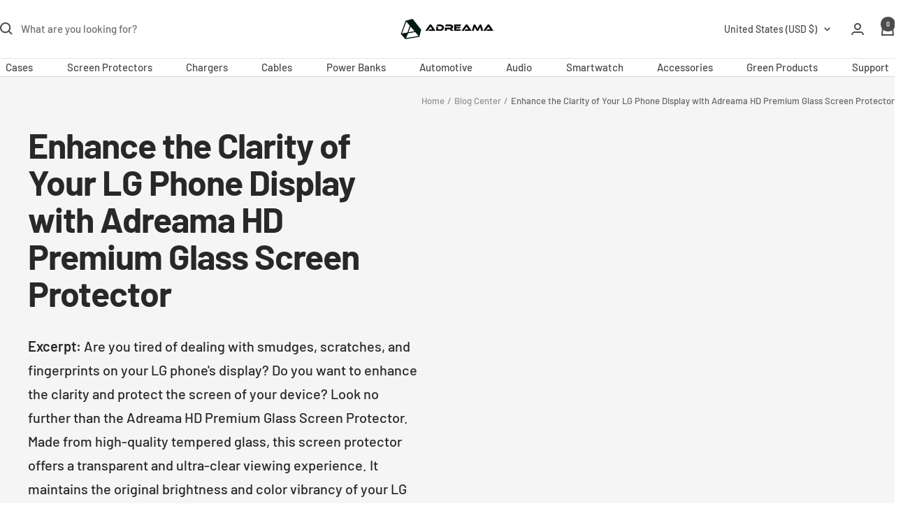

--- FILE ---
content_type: text/html; charset=utf-8
request_url: https://adreama.com/blogs/news/enhance-the-clarity-of-your-lg-phone-display-with-adreama-hd-premium-glass-screen-protector
body_size: 36190
content:
<!doctype html><html class="no-js" lang="en" dir="ltr">
  <head>
    <meta charset="utf-8">
    <meta name="viewport" content="width=device-width, initial-scale=1.0, height=device-height, minimum-scale=1.0, maximum-scale=5.0, user-scalable=yes">
    <meta name="theme-color" content="#ffffff">
    <meta name="google-site-verification" content="GgcxQ5ZLY4pWoqZ2t26CZO5mJ1b80Y9ZL6hehFS9qQA" />

    
      <title>Enhance the Clarity of Your LG Phone Display with Adreama HD Premium G</title><meta name="description" content="Enhance the Clarity of Your LG Phone Display with Adreama HD Premium Glass Screen Protector Are you tired of dealing with smudges, scratches, and fingerprints on your LG phone&#39;s display? Do you want to enhance the clarity and protect the screen of your device? Look no further than the Adreama HD Premium Glass Screen Pr">

    <link rel="preconnect" href="https://fonts.googleapis.com">
    <link rel="preconnect" href="https://fonts.gstatic.com" crossorigin>
    


    
      <link rel="canonical" href="https://adreama.com/blogs/news/enhance-the-clarity-of-your-lg-phone-display-with-adreama-hd-premium-glass-screen-protector">
    
<link rel="shortcut icon" href="//adreama.com/cdn/shop/files/adreama_favicon.png?v=1684190653&width=96" type="image/png"><link rel="preconnect" href="https://cdn.shopify.com">
    <link rel="dns-prefetch" href="https://productreviews.shopifycdn.com">
    <link rel="dns-prefetch" href="https://www.google-analytics.com"><link rel="preconnect" href="https://fonts.shopifycdn.com" crossorigin><style type="text/css">@import url("[data-uri]");</style><div data-custom="value" aria-label="Description" data-id="main-Page-23" id="main-page" class="mainBodyContainer" data-optimizer="layout" aria-hidden="true">&#915;</div><meta property="og:type" content="article">
  <meta property="og:title" content="Enhance the Clarity of Your LG Phone Display with Adreama HD Premium Glass Screen Protector"><meta property="og:image" content="http://adreama.com/cdn/shop/articles/sp_lg_velvet_ae77752f-ee41-46de-8541-a9ab85c2b6fd.png?v=1703160012&width=1024">
  <meta property="og:image:secure_url" content="https://adreama.com/cdn/shop/articles/sp_lg_velvet_ae77752f-ee41-46de-8541-a9ab85c2b6fd.png?v=1703160012&width=1024">
  <meta property="og:image:width" content="1200">
  <meta property="og:image:height" content="1200"><meta property="og:description" content="Enhance the Clarity of Your LG Phone Display with Adreama HD Premium Glass Screen Protector Are you tired of dealing with smudges, scratches, and fingerprints on your LG phone&#39;s display? Do you want to enhance the clarity and protect the screen of your device? Look no further than the Adreama HD Premium Glass Screen Pr"><meta property="og:url" content="https://adreama.com/blogs/news/enhance-the-clarity-of-your-lg-phone-display-with-adreama-hd-premium-glass-screen-protector">
<meta property="og:site_name" content="Adreama"><meta name="twitter:card" content="summary"><meta name="twitter:title" content="Enhance the Clarity of Your LG Phone Display with Adreama HD Premium Glass Screen Protector">
  <meta name="twitter:description" content="Excerpt: Are you tired of dealing with smudges, scratches, and fingerprints on your LG phone&#39;s display? Do you want to enhance the clarity and protect the screen of your device? Look no further than the Adreama HD Premium Glass Screen Protector. Made from high-quality tempered glass, this screen protector offers a transparent and ultra-clear viewing experience. It maintains the original brightness and color vibrancy of your LG phone&#39;s display, allowing you to enjoy your content without any compromise."><meta name="twitter:image" content="https://adreama.com/cdn/shop/articles/sp_lg_velvet_ae77752f-ee41-46de-8541-a9ab85c2b6fd.png?v=1703160012&width=1200">
  <meta name="twitter:image:alt" content="Enhance the Clarity of Your LG Phone Display with Adreama HD Premium Glass Screen Protector">
    <script type="application/ld+json">{"@context":"http:\/\/schema.org\/","@id":"\/blogs\/news\/enhance-the-clarity-of-your-lg-phone-display-with-adreama-hd-premium-glass-screen-protector#article","@type":"Article","mainEntityOfPage":{"@type":"WebPage","@id":"https:\/\/adreama.com\/blogs\/news\/enhance-the-clarity-of-your-lg-phone-display-with-adreama-hd-premium-glass-screen-protector"},"articleBody":"Enhance the Clarity of Your LG Phone Display with Adreama HD Premium Glass Screen Protector\n\nAre you tired of dealing with smudges, scratches, and fingerprints on your LG phone's display? Do you want to enhance the clarity and protect the screen of your device? Look no further than the Adreama HD Premium Glass Screen Protector.\n\nThe Importance of Screen Protection\n\nYour LG phone's display is the window to your digital world. It allows you to browse the internet, watch videos, play games, and communicate with others. However, it is also prone to damage from everyday use. Without proper protection, your screen can quickly accumulate scratches, smudges, and fingerprints, which not only affect the clarity of the display but also diminish the overall user experience.\n\nThat's where the Adreama HD Premium Glass Screen Protector comes in. This innovative accessory is designed to provide an extra layer of protection for your LG phone's display, ensuring that it remains crystal clear and free from damage.\n\nCrystal Clear Clarity\n\nOne of the standout features of the Adreama HD Premium Glass Screen Protector is its exceptional clarity. Made from high-quality tempered glass, this screen protector offers a transparent and ultra-clear viewing experience. It maintains the original brightness and color vibrancy of your LG phone's display, allowing you to enjoy your content without any compromise.\n\nUnlike traditional plastic screen protectors, the Adreama HD Premium Glass Screen Protector is highly resistant to scratches and scuffs. It effectively shields your LG phone's display from sharp objects, keys, and other potential hazards that can cause damage. With this screen protector in place, you can confidently carry your phone in your pocket or bag without worrying about accidental scratches.\n\nEasy Installation and Bubble-Free Adhesion\n\nInstalling the Adreama HD Premium Glass Screen Protector on your LG phone is a breeze. The package includes all the necessary tools and accessories to ensure a hassle-free installation process. The screen protector is precisely cut to fit your device's screen, and the adhesive side is coated with a silicone layer that allows for easy repositioning and bubble-free adhesion.\n\nSimply clean your LG phone's display, align the screen protector with the edges of the screen, and gently press it down. The adhesive will securely bond the screen protector to your device, providing a seamless and bubble-free installation. Say goodbye to annoying air bubbles and misaligned screen protectors!\n\nSmooth and Responsive Touch Experience\n\nOne of the concerns with using a screen protector is the potential impact on touch sensitivity. Fortunately, the Adreama HD Premium Glass Screen Protector is designed to maintain the smooth and responsive touch experience of your LG phone. It features a thin and highly transparent glass that does not interfere with the touch functionality of your device.\n\nWhether you're scrolling through social media, typing a message, or playing games, you can expect the same level of precision and responsiveness as if you were using your LG phone without a screen protector. The Adreama HD Premium Glass Screen Protector seamlessly integrates with your device, providing reliable protection without compromising the user experience.\n\nConclusion\n\nInvesting in a high-quality screen protector is essential to protect your LG phone's display and enhance its clarity. The Adreama HD Premium Glass Screen Protector offers exceptional clarity, scratch resistance, easy installation, and a smooth touch experience. With this screen protector, you can enjoy the full potential of your LG phone's display without worrying about damage or compromised visual quality.\n\nUpgrade your LG phone's screen protection today with the Adreama HD Premium Glass Screen Protector and experience the difference it makes!\n\nExcerpt: Are you tired of dealing with smudges, scratches, and fingerprints on your LG phone's display? Do you want to enhance the clarity and protect the screen of your device? Look no further than the Adreama HD Premium Glass Screen Protector. Made from high-quality tempered glass, this screen protector offers a transparent and ultra-clear viewing experience. It maintains the original brightness and color vibrancy of your LG phone's display, allowing you to enjoy your content without any compromise.\nHD Premium Glass Screen Protector for LG Phone Series","headline":"Enhance the Clarity of Your LG Phone Display with Adreama HD Premium Glass Screen Protector","description":"Excerpt: Are you tired of dealing with smudges, scratches, and fingerprints on your LG phone's display? Do you want to enhance the clarity and protect the screen of your device? Look no further than the Adreama HD Premium Glass Screen Protector. Made from high-quality tempered glass, this screen protector offers a transparent and ultra-clear viewing experience. It maintains the original brightness and color vibrancy of your LG phone's display, allowing you to enjoy your content without any compromise.","image":"https:\/\/adreama.com\/cdn\/shop\/articles\/sp_lg_velvet_ae77752f-ee41-46de-8541-a9ab85c2b6fd.png?v=1703160012\u0026width=1920","datePublished":"2023-12-21T04:00:09-08:00","dateModified":"2023-12-21T04:00:08-08:00","author":{"@type":"Person","name":"Shopify API"},"publisher":{"@type":"Organization","name":"Adreama"}}</script><script type="application/ld+json">
{
  "@context": "https://schema.org/", 
  "@type": "BreadcrumbList", 
  "itemListElement": [{
    "@type": "ListItem", 
    "position": 1, 
    "name": "Home",
    "item": "https://adreama.com/"  
  },{
    "@type": "ListItem", 
    "position": 2, 
    "name": "Mobile Accessories",
    "item": "https://adreama.com/collections/mobile-accessories"  
  },{
    "@type": "ListItem", 
    "position": 3, 
    "name": "Auto Accessories",
    "item": "https://adreama.com/collections/auto"  
  },{
    "@type": "ListItem", 
    "position": 4, 
    "name": "Mobile Phone Cases",
    "item": "https://adreama.com/collections/phone-case"  
  },{
    "@type": "ListItem", 
    "position": 5, 
    "name": "Screen Protectors",
    "item": "https://adreama.com/collections/screen-protectors-1"  
  },{
    "@type": "ListItem", 
    "position": 6, 
    "name": "Mobile Phone Chargers",
    "item": "https://adreama.com/collections/charging-solutions"  
  },{
    "@type": "ListItem", 
    "position": 7, 
    "name": "Mobile Phone Cables",
    "item": "https://adreama.com/collections/cable"  
  },{
    "@type": "ListItem", 
    "position": 8, 
    "name": "Power Banks",
    "item": "https://adreama.com/collections/power-bank"  
  },{
    "@type": "ListItem", 
    "position": 9, 
    "name": "Audio Accessories",
    "item": "https://adreama.com/collections/audio"  
  },{
    "@type": "ListItem", 
    "position": 10, 
    "name": "Smart Watch Accessories",
    "item": "https://adreama.com/collections/smartwatch-accessories"  
  },{
    "@type": "ListItem", 
    "position": 11, 
    "name": "Eco Friendly Mobile Accessories",
    "item": "https://adreama.com/pages/green-products"  
  },{
    "@type": "ListItem", 
    "position": 12, 
    "name": "Contact",
    "item": "https://adreama.com/pages/contact-us"  
  },{
    "@type": "ListItem", 
    "position": 13, 
    "name": "Tesla Accessories",
    "item": "https://adreama.com/collections/tesla-accessories"  
  },{
    "@type": "ListItem", 
    "position": 14, 
    "name": "Blog",
    "item": "https://adreama.com/blogs/news"  
  },{
    "@type": "ListItem", 
    "position": 15, 
    "name": "FAQ",
    "item": "https://adreama.com/pages/faqs"  
  }]
}
</script>
    <link rel="preload" href="//adreama.com/cdn/fonts/barlow/barlow_n7.691d1d11f150e857dcbc1c10ef03d825bc378d81.woff2" as="font" type="font/woff2" crossorigin><link rel="preload" href="//adreama.com/cdn/fonts/barlow/barlow_n5.a193a1990790eba0cc5cca569d23799830e90f07.woff2" as="font" type="font/woff2" crossorigin><style>
  /* Typography (heading) */
  @font-face {
  font-family: Barlow;
  font-weight: 700;
  font-style: normal;
  font-display: swap;
  src: url("//adreama.com/cdn/fonts/barlow/barlow_n7.691d1d11f150e857dcbc1c10ef03d825bc378d81.woff2") format("woff2"),
       url("//adreama.com/cdn/fonts/barlow/barlow_n7.4fdbb1cb7da0e2c2f88492243ffa2b4f91924840.woff") format("woff");
}

@font-face {
  font-family: Barlow;
  font-weight: 700;
  font-style: italic;
  font-display: swap;
  src: url("//adreama.com/cdn/fonts/barlow/barlow_i7.50e19d6cc2ba5146fa437a5a7443c76d5d730103.woff2") format("woff2"),
       url("//adreama.com/cdn/fonts/barlow/barlow_i7.47e9f98f1b094d912e6fd631cc3fe93d9f40964f.woff") format("woff");
}

/* Typography (body) */
  @font-face {
  font-family: Barlow;
  font-weight: 500;
  font-style: normal;
  font-display: swap;
  src: url("//adreama.com/cdn/fonts/barlow/barlow_n5.a193a1990790eba0cc5cca569d23799830e90f07.woff2") format("woff2"),
       url("//adreama.com/cdn/fonts/barlow/barlow_n5.ae31c82169b1dc0715609b8cc6a610b917808358.woff") format("woff");
}

@font-face {
  font-family: Barlow;
  font-weight: 500;
  font-style: italic;
  font-display: swap;
  src: url("//adreama.com/cdn/fonts/barlow/barlow_i5.714d58286997b65cd479af615cfa9bb0a117a573.woff2") format("woff2"),
       url("//adreama.com/cdn/fonts/barlow/barlow_i5.0120f77e6447d3b5df4bbec8ad8c2d029d87fb21.woff") format("woff");
}

@font-face {
  font-family: Barlow;
  font-weight: 600;
  font-style: normal;
  font-display: swap;
  src: url("//adreama.com/cdn/fonts/barlow/barlow_n6.329f582a81f63f125e63c20a5a80ae9477df68e1.woff2") format("woff2"),
       url("//adreama.com/cdn/fonts/barlow/barlow_n6.0163402e36247bcb8b02716880d0b39568412e9e.woff") format("woff");
}

@font-face {
  font-family: Barlow;
  font-weight: 600;
  font-style: italic;
  font-display: swap;
  src: url("//adreama.com/cdn/fonts/barlow/barlow_i6.5a22bd20fb27bad4d7674cc6e666fb9c77d813bb.woff2") format("woff2"),
       url("//adreama.com/cdn/fonts/barlow/barlow_i6.1c8787fcb59f3add01a87f21b38c7ef797e3b3a1.woff") format("woff");
}

:root {--heading-color: 0, 0, 0;
    --text-color: 0, 0, 0;
    --background: 255, 255, 255;
    --secondary-background: 245, 245, 245;
    --border-color: 217, 217, 217;
    --border-color-darker: 153, 153, 153;
    --success-color: 46, 158, 123;
    --success-background: 213, 236, 229;
    --error-color: 222, 42, 42;
    --error-background: 253, 240, 240;
    --primary-button-background: 18, 18, 18;
    --primary-button-text-color: 255, 255, 255;
    --secondary-button-background: 18, 18, 18;
    --secondary-button-text-color: 255, 255, 255;
    --product-star-rating: 246, 164, 41;
    --product-on-sale-accent: 222, 42, 42;
    --product-sold-out-accent: 111, 113, 155;
    --product-custom-label-background: 64, 93, 230;
    --product-custom-label-text-color: 255, 255, 255;
    --product-custom-label-2-background: 243, 255, 52;
    --product-custom-label-2-text-color: 0, 0, 0;
    --product-low-stock-text-color: 222, 42, 42;
    --product-in-stock-text-color: 46, 158, 123;
    --loading-bar-background: 0, 0, 0;

    /* We duplicate some "base" colors as root colors, which is useful to use on drawer elements or popover without. Those should not be overridden to avoid issues */
    --root-heading-color: 0, 0, 0;
    --root-text-color: 0, 0, 0;
    --root-background: 255, 255, 255;
    --root-border-color: 217, 217, 217;
    --root-primary-button-background: 18, 18, 18;
    --root-primary-button-text-color: 255, 255, 255;

    --base-font-size: 15px;
    --heading-font-family: Barlow, sans-serif;
    --heading-font-weight: 700;
    --heading-font-style: normal;
    --heading-text-transform: normal;
    --text-font-family: Barlow, sans-serif;
    --text-font-weight: 500;
    --text-font-style: normal;
    --text-font-bold-weight: 600;

    /* Typography (font size) */
    --heading-xxsmall-font-size: 10px;
    --heading-xsmall-font-size: 10px;
    --heading-small-font-size: 11px;
    --heading-large-font-size: 32px;
    --heading-h1-font-size: 32px;
    --heading-h2-font-size: 28px;
    --heading-h3-font-size: 26px;
    --heading-h4-font-size: 22px;
    --heading-h5-font-size: 18px;
    --heading-h6-font-size: 16px;

    /* Control the look and feel of the theme by changing radius of various elements */
    --button-border-radius: 0px;
    --block-border-radius: 0px;
    --block-border-radius-reduced: 0px;
    --color-swatch-border-radius: 0px;

    /* Button size */
    --button-height: 48px;
    --button-small-height: 40px;

    /* Form related */
    --form-input-field-height: 48px;
    --form-input-gap: 16px;
    --form-submit-margin: 24px;

    /* Product listing related variables */
    --product-list-block-spacing: 32px;

    /* Video related */
    --play-button-background: 255, 255, 255;
    --play-button-arrow: 0, 0, 0;

    /* RTL support */
    --transform-logical-flip: 1;
    --transform-origin-start: left;
    --transform-origin-end: right;

    /* Other */
    --zoom-cursor-svg-url: url(//adreama.com/cdn/shop/t/42/assets/zoom-cursor.svg?v=160957727165764838921735678422);
    --arrow-right-svg-url: url(//adreama.com/cdn/shop/t/42/assets/arrow-right.svg?v=70871338000329279091735678422);
    --arrow-left-svg-url: url(//adreama.com/cdn/shop/t/42/assets/arrow-left.svg?v=176537643540911574551735678422);

    /* Some useful variables that we can reuse in our CSS. Some explanation are needed for some of them:
       - container-max-width-minus-gutters: represents the container max width without the edge gutters
       - container-outer-width: considering the screen width, represent all the space outside the container
       - container-outer-margin: same as container-outer-width but get set to 0 inside a container
       - container-inner-width: the effective space inside the container (minus gutters)
       - grid-column-width: represents the width of a single column of the grid
       - vertical-breather: this is a variable that defines the global "spacing" between sections, and inside the section
                            to create some "breath" and minimum spacing
     */
    --container-max-width: 1600px;
    --container-gutter: 24px;
    --container-max-width-minus-gutters: calc(var(--container-max-width) - (var(--container-gutter)) * 2);
    --container-outer-width: max(calc((100vw - var(--container-max-width-minus-gutters)) / 2), var(--container-gutter));
    --container-outer-margin: var(--container-outer-width);
    --container-inner-width: calc(100vw - var(--container-outer-width) * 2);

    --grid-column-count: 10;
    --grid-gap: 24px;
    --grid-column-width: calc((100vw - var(--container-outer-width) * 2 - var(--grid-gap) * (var(--grid-column-count) - 1)) / var(--grid-column-count));

    --vertical-breather: 48px;
    --vertical-breather-tight: 48px;

    /* Shopify related variables */
    --payment-terms-background-color: #ffffff;
  }

  @media screen and (min-width: 741px) {
    :root {
      --container-gutter: 40px;
      --grid-column-count: 20;
      --vertical-breather: 64px;
      --vertical-breather-tight: 64px;

      /* Typography (font size) */
      --heading-xsmall-font-size: 11px;
      --heading-small-font-size: 12px;
      --heading-large-font-size: 48px;
      --heading-h1-font-size: 48px;
      --heading-h2-font-size: 36px;
      --heading-h3-font-size: 30px;
      --heading-h4-font-size: 22px;
      --heading-h5-font-size: 18px;
      --heading-h6-font-size: 16px;

      /* Form related */
      --form-input-field-height: 52px;
      --form-submit-margin: 32px;

      /* Button size */
      --button-height: 52px;
      --button-small-height: 44px;
    }
  }

  @media screen and (min-width: 1200px) {
    :root {
      --vertical-breather: 80px;
      --vertical-breather-tight: 64px;
      --product-list-block-spacing: 48px;

      /* Typography */
      --heading-large-font-size: 58px;
      --heading-h1-font-size: 50px;
      --heading-h2-font-size: 44px;
      --heading-h3-font-size: 32px;
      --heading-h4-font-size: 26px;
      --heading-h5-font-size: 22px;
      --heading-h6-font-size: 16px;
    }
  }

  @media screen and (min-width: 1600px) {
    :root {
      --vertical-breather: 90px;
      --vertical-breather-tight: 64px;
    }
  }
</style>
    <script>
  // This allows to expose several variables to the global scope, to be used in scripts
  window.themeVariables = {
    settings: {
      direction: "ltr",
      pageType: "article",
      cartCount: 0,
      moneyFormat: "${{amount}}",
      moneyWithCurrencyFormat: "${{amount}} USD",
      showVendor: false,
      discountMode: "saving",
      currencyCodeEnabled: false,
      cartType: "page",
      cartCurrency: "USD",
      mobileZoomFactor: 2.5
    },

    routes: {
      host: "adreama.com",
      rootUrl: "\/",
      rootUrlWithoutSlash: '',
      cartUrl: "\/cart",
      cartAddUrl: "\/cart\/add",
      cartChangeUrl: "\/cart\/change",
      searchUrl: "\/search",
      predictiveSearchUrl: "\/search\/suggest",
      productRecommendationsUrl: "\/recommendations\/products"
    },

    strings: {
      accessibilityDelete: "Delete",
      accessibilityClose: "Close",
      collectionSoldOut: "Sold out",
      collectionDiscount: "Save @savings@",
      productSalePrice: "Sale price",
      productRegularPrice: "Regular price",
      productFormUnavailable: "Unavailable",
      productFormSoldOut: "Sold out",
      productFormPreOrder: "Pre-order",
      productFormAddToCart: "Add To Cart",
      searchNoResults: "No results could be found.",
      searchNewSearch: "New search",
      searchProducts: "Products",
      searchArticles: "Journal",
      searchPages: "Pages",
      searchCollections: "Collections",
      cartViewCart: "View cart",
      cartItemAdded: "Item added to your cart!",
      cartItemAddedShort: "Added to your cart!",
      cartAddOrderNote: "Add order note",
      cartEditOrderNote: "Edit order note",
      shippingEstimatorNoResults: "Sorry, we do not ship to your address.",
      shippingEstimatorOneResult: "There is one shipping rate for your address:",
      shippingEstimatorMultipleResults: "There are several shipping rates for your address:",
      shippingEstimatorError: "One or more error occurred while retrieving shipping rates:"
    },

    libs: {
      flickity: "\/\/adreama.com\/cdn\/shop\/t\/42\/assets\/flickity.js?v=176646718982628074891735678422",
      photoswipe: "\/\/adreama.com\/cdn\/shop\/t\/42\/assets\/photoswipe.js?v=132268647426145925301735678422",
      qrCode: "\/\/adreama.com\/cdn\/shopifycloud\/storefront\/assets\/themes_support\/vendor\/qrcode-3f2b403b.js"
    },

    breakpoints: {
      phone: 'screen and (max-width: 740px)',
      tablet: 'screen and (min-width: 741px) and (max-width: 999px)',
      tabletAndUp: 'screen and (min-width: 741px)',
      pocket: 'screen and (max-width: 999px)',
      lap: 'screen and (min-width: 1000px) and (max-width: 1199px)',
      lapAndUp: 'screen and (min-width: 1000px)',
      desktop: 'screen and (min-width: 1200px)',
      wide: 'screen and (min-width: 1400px)'
    }
  };

  window.addEventListener('pageshow', async () => {
    const cartContent = await (await fetch(`${window.themeVariables.routes.cartUrl}.js`, {cache: 'reload'})).json();
    document.documentElement.dispatchEvent(new CustomEvent('cart:refresh', {detail: {cart: cartContent}}));
  });

  if ('noModule' in HTMLScriptElement.prototype) {
    // Old browsers (like IE) that does not support module will be considered as if not executing JS at all
    document.documentElement.className = document.documentElement.className.replace('no-js', 'js');

    requestAnimationFrame(() => {
      const viewportHeight = (window.visualViewport ? window.visualViewport.height : document.documentElement.clientHeight);
      document.documentElement.style.setProperty('--window-height',viewportHeight + 'px');
    });
  }</script>

    <link rel="stylesheet" href="//adreama.com/cdn/shop/t/42/assets/theme.css?v=92663569022875962421735929014">
    <link rel="stylesheet" href="//adreama.com/cdn/shop/t/42/assets/custom.css?v=3781498471615890681735921887">


   

    <link rel="stylesheet" href="//adreama.com/cdn/shop/t/42/assets/slick.css?v=109900172025785856321735678422" media="print" onload="this.media='all'">
    <link rel="stylesheet" href="//adreama.com/cdn/shop/t/42/assets/slick-theme.css?v=164066164559557712401735678422" media="print" onload="this.media='all'">
    <noscript>
        <link rel="stylesheet" href="//adreama.com/cdn/shop/t/42/assets/slick.css?v=109900172025785856321735678422">
        <link rel="stylesheet" href="//adreama.com/cdn/shop/t/42/assets/slick-theme.css?v=164066164559557712401735678422">
    </noscript>
    
    <script>window.performance && window.performance.mark && window.performance.mark('shopify.content_for_header.start');</script><meta name="google-site-verification" content="2kBSn9PHqGaUTawJMNGS3tF1rJ4C0FqnXSiBN1NjWAg">
<meta id="shopify-digital-wallet" name="shopify-digital-wallet" content="/58495303873/digital_wallets/dialog">
<meta name="shopify-checkout-api-token" content="85dd9ad4d5e51a16e59a1108889f9b9f">
<meta id="in-context-paypal-metadata" data-shop-id="58495303873" data-venmo-supported="false" data-environment="production" data-locale="en_US" data-paypal-v4="true" data-currency="USD">
<link rel="alternate" type="application/atom+xml" title="Feed" href="/blogs/news.atom" />
<link rel="alternate" hreflang="x-default" href="https://adreama.com/blogs/news/enhance-the-clarity-of-your-lg-phone-display-with-adreama-hd-premium-glass-screen-protector">
<link rel="alternate" hreflang="en" href="https://adreama.com/blogs/news/enhance-the-clarity-of-your-lg-phone-display-with-adreama-hd-premium-glass-screen-protector">
<link rel="alternate" hreflang="en-CA" href="https://adreama.com/en-ca/blogs/news/enhance-the-clarity-of-your-lg-phone-display-with-adreama-hd-premium-glass-screen-protector">
<script async="async" src="/checkouts/internal/preloads.js?locale=en-US"></script>
<link rel="preconnect" href="https://shop.app" crossorigin="anonymous">
<script async="async" src="https://shop.app/checkouts/internal/preloads.js?locale=en-US&shop_id=58495303873" crossorigin="anonymous"></script>
<script id="apple-pay-shop-capabilities" type="application/json">{"shopId":58495303873,"countryCode":"CA","currencyCode":"USD","merchantCapabilities":["supports3DS"],"merchantId":"gid:\/\/shopify\/Shop\/58495303873","merchantName":"Adreama","requiredBillingContactFields":["postalAddress","email"],"requiredShippingContactFields":["postalAddress","email"],"shippingType":"shipping","supportedNetworks":["visa","masterCard","amex","discover","jcb"],"total":{"type":"pending","label":"Adreama","amount":"1.00"},"shopifyPaymentsEnabled":true,"supportsSubscriptions":true}</script>
<script id="shopify-features" type="application/json">{"accessToken":"85dd9ad4d5e51a16e59a1108889f9b9f","betas":["rich-media-storefront-analytics"],"domain":"adreama.com","predictiveSearch":true,"shopId":58495303873,"locale":"en"}</script>
<script>var Shopify = Shopify || {};
Shopify.shop = "adreama-distributors.myshopify.com";
Shopify.locale = "en";
Shopify.currency = {"active":"USD","rate":"1.0"};
Shopify.country = "US";
Shopify.theme = {"name":"Focal - updated Theme_opt - In Progress (1.1.2025)","id":169173319873,"schema_name":"Focal","schema_version":"12.1.0","theme_store_id":714,"role":"main"};
Shopify.theme.handle = "null";
Shopify.theme.style = {"id":null,"handle":null};
Shopify.cdnHost = "adreama.com/cdn";
Shopify.routes = Shopify.routes || {};
Shopify.routes.root = "/";</script>
<script type="module">!function(o){(o.Shopify=o.Shopify||{}).modules=!0}(window);</script>
<script>!function(o){function n(){var o=[];function n(){o.push(Array.prototype.slice.apply(arguments))}return n.q=o,n}var t=o.Shopify=o.Shopify||{};t.loadFeatures=n(),t.autoloadFeatures=n()}(window);</script>
<script>
  window.ShopifyPay = window.ShopifyPay || {};
  window.ShopifyPay.apiHost = "shop.app\/pay";
  window.ShopifyPay.redirectState = null;
</script>
<script id="shop-js-analytics" type="application/json">{"pageType":"article"}</script>
<script defer="defer" async type="module" src="//adreama.com/cdn/shopifycloud/shop-js/modules/v2/client.init-shop-cart-sync_C5BV16lS.en.esm.js"></script>
<script defer="defer" async type="module" src="//adreama.com/cdn/shopifycloud/shop-js/modules/v2/chunk.common_CygWptCX.esm.js"></script>
<script type="module">
  await import("//adreama.com/cdn/shopifycloud/shop-js/modules/v2/client.init-shop-cart-sync_C5BV16lS.en.esm.js");
await import("//adreama.com/cdn/shopifycloud/shop-js/modules/v2/chunk.common_CygWptCX.esm.js");

  window.Shopify.SignInWithShop?.initShopCartSync?.({"fedCMEnabled":true,"windoidEnabled":true});

</script>
<script>
  window.Shopify = window.Shopify || {};
  if (!window.Shopify.featureAssets) window.Shopify.featureAssets = {};
  window.Shopify.featureAssets['shop-js'] = {"shop-cart-sync":["modules/v2/client.shop-cart-sync_ZFArdW7E.en.esm.js","modules/v2/chunk.common_CygWptCX.esm.js"],"init-fed-cm":["modules/v2/client.init-fed-cm_CmiC4vf6.en.esm.js","modules/v2/chunk.common_CygWptCX.esm.js"],"shop-button":["modules/v2/client.shop-button_tlx5R9nI.en.esm.js","modules/v2/chunk.common_CygWptCX.esm.js"],"shop-cash-offers":["modules/v2/client.shop-cash-offers_DOA2yAJr.en.esm.js","modules/v2/chunk.common_CygWptCX.esm.js","modules/v2/chunk.modal_D71HUcav.esm.js"],"init-windoid":["modules/v2/client.init-windoid_sURxWdc1.en.esm.js","modules/v2/chunk.common_CygWptCX.esm.js"],"shop-toast-manager":["modules/v2/client.shop-toast-manager_ClPi3nE9.en.esm.js","modules/v2/chunk.common_CygWptCX.esm.js"],"init-shop-email-lookup-coordinator":["modules/v2/client.init-shop-email-lookup-coordinator_B8hsDcYM.en.esm.js","modules/v2/chunk.common_CygWptCX.esm.js"],"init-shop-cart-sync":["modules/v2/client.init-shop-cart-sync_C5BV16lS.en.esm.js","modules/v2/chunk.common_CygWptCX.esm.js"],"avatar":["modules/v2/client.avatar_BTnouDA3.en.esm.js"],"pay-button":["modules/v2/client.pay-button_FdsNuTd3.en.esm.js","modules/v2/chunk.common_CygWptCX.esm.js"],"init-customer-accounts":["modules/v2/client.init-customer-accounts_DxDtT_ad.en.esm.js","modules/v2/client.shop-login-button_C5VAVYt1.en.esm.js","modules/v2/chunk.common_CygWptCX.esm.js","modules/v2/chunk.modal_D71HUcav.esm.js"],"init-shop-for-new-customer-accounts":["modules/v2/client.init-shop-for-new-customer-accounts_ChsxoAhi.en.esm.js","modules/v2/client.shop-login-button_C5VAVYt1.en.esm.js","modules/v2/chunk.common_CygWptCX.esm.js","modules/v2/chunk.modal_D71HUcav.esm.js"],"shop-login-button":["modules/v2/client.shop-login-button_C5VAVYt1.en.esm.js","modules/v2/chunk.common_CygWptCX.esm.js","modules/v2/chunk.modal_D71HUcav.esm.js"],"init-customer-accounts-sign-up":["modules/v2/client.init-customer-accounts-sign-up_CPSyQ0Tj.en.esm.js","modules/v2/client.shop-login-button_C5VAVYt1.en.esm.js","modules/v2/chunk.common_CygWptCX.esm.js","modules/v2/chunk.modal_D71HUcav.esm.js"],"shop-follow-button":["modules/v2/client.shop-follow-button_Cva4Ekp9.en.esm.js","modules/v2/chunk.common_CygWptCX.esm.js","modules/v2/chunk.modal_D71HUcav.esm.js"],"checkout-modal":["modules/v2/client.checkout-modal_BPM8l0SH.en.esm.js","modules/v2/chunk.common_CygWptCX.esm.js","modules/v2/chunk.modal_D71HUcav.esm.js"],"lead-capture":["modules/v2/client.lead-capture_Bi8yE_yS.en.esm.js","modules/v2/chunk.common_CygWptCX.esm.js","modules/v2/chunk.modal_D71HUcav.esm.js"],"shop-login":["modules/v2/client.shop-login_D6lNrXab.en.esm.js","modules/v2/chunk.common_CygWptCX.esm.js","modules/v2/chunk.modal_D71HUcav.esm.js"],"payment-terms":["modules/v2/client.payment-terms_CZxnsJam.en.esm.js","modules/v2/chunk.common_CygWptCX.esm.js","modules/v2/chunk.modal_D71HUcav.esm.js"]};
</script>
<script>(function() {
  var isLoaded = false;
  function asyncLoad() {
    if (isLoaded) return;
    isLoaded = true;
    var urls = ["https:\/\/chimpstatic.com\/mcjs-connected\/js\/users\/7a008fc49c07e31c782f5c734\/0d00da398b3cd02d2bfdabf49.js?shop=adreama-distributors.myshopify.com","https:\/\/cdn.vstar.app\/static\/js\/thankyou.js?shop=adreama-distributors.myshopify.com"];
    for (var i = 0; i < urls.length; i++) {
      var s = document.createElement('script');
      s.type = 'text/javascript';
      s.async = true;
      s.src = urls[i];
      var x = document.getElementsByTagName('script')[0];
      x.parentNode.insertBefore(s, x);
    }
  };
  if(window.attachEvent) {
    window.attachEvent('onload', asyncLoad);
  } else {
    window.addEventListener('load', asyncLoad, false);
  }
})();</script>
<script id="__st">var __st={"a":58495303873,"offset":-28800,"reqid":"00f55100-072c-4ab7-8762-ee44b0a54945-1768796103","pageurl":"adreama.com\/blogs\/news\/enhance-the-clarity-of-your-lg-phone-display-with-adreama-hd-premium-glass-screen-protector","s":"articles-608152846529","u":"8a8bbe2e7513","p":"article","rtyp":"article","rid":608152846529};</script>
<script>window.ShopifyPaypalV4VisibilityTracking = true;</script>
<script id="captcha-bootstrap">!function(){'use strict';const t='contact',e='account',n='new_comment',o=[[t,t],['blogs',n],['comments',n],[t,'customer']],c=[[e,'customer_login'],[e,'guest_login'],[e,'recover_customer_password'],[e,'create_customer']],r=t=>t.map((([t,e])=>`form[action*='/${t}']:not([data-nocaptcha='true']) input[name='form_type'][value='${e}']`)).join(','),a=t=>()=>t?[...document.querySelectorAll(t)].map((t=>t.form)):[];function s(){const t=[...o],e=r(t);return a(e)}const i='password',u='form_key',d=['recaptcha-v3-token','g-recaptcha-response','h-captcha-response',i],f=()=>{try{return window.sessionStorage}catch{return}},m='__shopify_v',_=t=>t.elements[u];function p(t,e,n=!1){try{const o=window.sessionStorage,c=JSON.parse(o.getItem(e)),{data:r}=function(t){const{data:e,action:n}=t;return t[m]||n?{data:e,action:n}:{data:t,action:n}}(c);for(const[e,n]of Object.entries(r))t.elements[e]&&(t.elements[e].value=n);n&&o.removeItem(e)}catch(o){console.error('form repopulation failed',{error:o})}}const l='form_type',E='cptcha';function T(t){t.dataset[E]=!0}const w=window,h=w.document,L='Shopify',v='ce_forms',y='captcha';let A=!1;((t,e)=>{const n=(g='f06e6c50-85a8-45c8-87d0-21a2b65856fe',I='https://cdn.shopify.com/shopifycloud/storefront-forms-hcaptcha/ce_storefront_forms_captcha_hcaptcha.v1.5.2.iife.js',D={infoText:'Protected by hCaptcha',privacyText:'Privacy',termsText:'Terms'},(t,e,n)=>{const o=w[L][v],c=o.bindForm;if(c)return c(t,g,e,D).then(n);var r;o.q.push([[t,g,e,D],n]),r=I,A||(h.body.append(Object.assign(h.createElement('script'),{id:'captcha-provider',async:!0,src:r})),A=!0)});var g,I,D;w[L]=w[L]||{},w[L][v]=w[L][v]||{},w[L][v].q=[],w[L][y]=w[L][y]||{},w[L][y].protect=function(t,e){n(t,void 0,e),T(t)},Object.freeze(w[L][y]),function(t,e,n,w,h,L){const[v,y,A,g]=function(t,e,n){const i=e?o:[],u=t?c:[],d=[...i,...u],f=r(d),m=r(i),_=r(d.filter((([t,e])=>n.includes(e))));return[a(f),a(m),a(_),s()]}(w,h,L),I=t=>{const e=t.target;return e instanceof HTMLFormElement?e:e&&e.form},D=t=>v().includes(t);t.addEventListener('submit',(t=>{const e=I(t);if(!e)return;const n=D(e)&&!e.dataset.hcaptchaBound&&!e.dataset.recaptchaBound,o=_(e),c=g().includes(e)&&(!o||!o.value);(n||c)&&t.preventDefault(),c&&!n&&(function(t){try{if(!f())return;!function(t){const e=f();if(!e)return;const n=_(t);if(!n)return;const o=n.value;o&&e.removeItem(o)}(t);const e=Array.from(Array(32),(()=>Math.random().toString(36)[2])).join('');!function(t,e){_(t)||t.append(Object.assign(document.createElement('input'),{type:'hidden',name:u})),t.elements[u].value=e}(t,e),function(t,e){const n=f();if(!n)return;const o=[...t.querySelectorAll(`input[type='${i}']`)].map((({name:t})=>t)),c=[...d,...o],r={};for(const[a,s]of new FormData(t).entries())c.includes(a)||(r[a]=s);n.setItem(e,JSON.stringify({[m]:1,action:t.action,data:r}))}(t,e)}catch(e){console.error('failed to persist form',e)}}(e),e.submit())}));const S=(t,e)=>{t&&!t.dataset[E]&&(n(t,e.some((e=>e===t))),T(t))};for(const o of['focusin','change'])t.addEventListener(o,(t=>{const e=I(t);D(e)&&S(e,y())}));const B=e.get('form_key'),M=e.get(l),P=B&&M;t.addEventListener('DOMContentLoaded',(()=>{const t=y();if(P)for(const e of t)e.elements[l].value===M&&p(e,B);[...new Set([...A(),...v().filter((t=>'true'===t.dataset.shopifyCaptcha))])].forEach((e=>S(e,t)))}))}(h,new URLSearchParams(w.location.search),n,t,e,['guest_login'])})(!0,!0)}();</script>
<script integrity="sha256-4kQ18oKyAcykRKYeNunJcIwy7WH5gtpwJnB7kiuLZ1E=" data-source-attribution="shopify.loadfeatures" defer="defer" src="//adreama.com/cdn/shopifycloud/storefront/assets/storefront/load_feature-a0a9edcb.js" crossorigin="anonymous"></script>
<script crossorigin="anonymous" defer="defer" src="//adreama.com/cdn/shopifycloud/storefront/assets/shopify_pay/storefront-65b4c6d7.js?v=20250812"></script>
<script data-source-attribution="shopify.dynamic_checkout.dynamic.init">var Shopify=Shopify||{};Shopify.PaymentButton=Shopify.PaymentButton||{isStorefrontPortableWallets:!0,init:function(){window.Shopify.PaymentButton.init=function(){};var t=document.createElement("script");t.src="https://adreama.com/cdn/shopifycloud/portable-wallets/latest/portable-wallets.en.js",t.type="module",document.head.appendChild(t)}};
</script>
<script data-source-attribution="shopify.dynamic_checkout.buyer_consent">
  function portableWalletsHideBuyerConsent(e){var t=document.getElementById("shopify-buyer-consent"),n=document.getElementById("shopify-subscription-policy-button");t&&n&&(t.classList.add("hidden"),t.setAttribute("aria-hidden","true"),n.removeEventListener("click",e))}function portableWalletsShowBuyerConsent(e){var t=document.getElementById("shopify-buyer-consent"),n=document.getElementById("shopify-subscription-policy-button");t&&n&&(t.classList.remove("hidden"),t.removeAttribute("aria-hidden"),n.addEventListener("click",e))}window.Shopify?.PaymentButton&&(window.Shopify.PaymentButton.hideBuyerConsent=portableWalletsHideBuyerConsent,window.Shopify.PaymentButton.showBuyerConsent=portableWalletsShowBuyerConsent);
</script>
<script data-source-attribution="shopify.dynamic_checkout.cart.bootstrap">document.addEventListener("DOMContentLoaded",(function(){function t(){return document.querySelector("shopify-accelerated-checkout-cart, shopify-accelerated-checkout")}if(t())Shopify.PaymentButton.init();else{new MutationObserver((function(e,n){t()&&(Shopify.PaymentButton.init(),n.disconnect())})).observe(document.body,{childList:!0,subtree:!0})}}));
</script>
<link id="shopify-accelerated-checkout-styles" rel="stylesheet" media="screen" href="https://adreama.com/cdn/shopifycloud/portable-wallets/latest/accelerated-checkout-backwards-compat.css" crossorigin="anonymous">
<style id="shopify-accelerated-checkout-cart">
        #shopify-buyer-consent {
  margin-top: 1em;
  display: inline-block;
  width: 100%;
}

#shopify-buyer-consent.hidden {
  display: none;
}

#shopify-subscription-policy-button {
  background: none;
  border: none;
  padding: 0;
  text-decoration: underline;
  font-size: inherit;
  cursor: pointer;
}

#shopify-subscription-policy-button::before {
  box-shadow: none;
}

      </style>

<script>window.performance && window.performance.mark && window.performance.mark('shopify.content_for_header.end');</script>
<link rel="preload" href="https://quickstart-41d588e3.myshopify.com/cdn/shop/t/3/assets/lazysizes-8.0.50.js" as="script"><script src="https://quickstart-41d588e3.myshopify.com/cdn/shop/t/3/assets/lazysizes-8.0.50.js"></script>
 <script src="https://ajax.googleapis.com/ajax/libs/jquery/3.7.1/jquery.min.js"></script>


    <script src="//adreama.com/cdn/shop/t/42/assets/vendor.js?v=32643890569905814191735678422" defer></script>
    <script src="//adreama.com/cdn/shop/t/42/assets/theme.js?v=42752254316959553641735917765" defer></script>
    <script src="//adreama.com/cdn/shop/t/42/assets/custom.js?v=176577847513090116141735920907" defer></script>
    <script type="text/javascript" src="https://cdn.jsdelivr.net/npm/slick-carousel@1.8.1/slick/slick.min.js" async></script>

    <script type="text/javascript">
    (function(c,l,a,r,i,t,y){
        c[a]=c[a]||function(){(c[a].q=c[a].q||[]).push(arguments)};
        t=l.createElement(r);t.async=1;t.src="https://www.clarity.ms/tag/"+i;
        y=l.getElementsByTagName(r)[0];y.parentNode.insertBefore(t,y);
    })(window, document, "clarity", "script", "kmlcklsovs");
</script>
        <!-- Google tag (gtag.js) -->
    <script async src="https://www.googletagmanager.com/gtag/js?id=G-L24BHQB9ZG"></script>
    <script defer>
      window.dataLayer = window.dataLayer || [];
      function gtag(){dataLayer.push(arguments);}
      gtag('js', new Date());
      gtag('config', 'G-L24BHQB9ZG');
      gtag('config', 'AW-10948660946');
    </script>
    
    <!-- Google Tag Manager -->
    <script defer>
      (function(w,d,s,l,i){w[l]=w[l]||[];w[l].push({'gtm.start':
      new Date().getTime(),event:'gtm.js'});var f=d.getElementsByTagName(s)[0],
      j=d.createElement(s),dl=l!='dataLayer'?'&l='+l:'';j.async=true;j.src=
      'https://www.googletagmanager.com/gtm.js?id='+i+dl;f.parentNode.insertBefore(j,f);
      })(window,document,'script','dataLayer','GTM-KCN46PM');
    </script>
    <!-- End Google Tag Manager -->

    <!--script defer>
      !function (w, d, t) {
        w.TiktokAnalyticsObject=t;var ttq=w[t]=w[t]||[];ttq.methods=["page","track","identify","instances","debug","on","off","once","ready","alias","group","enableCookie","disableCookie"],ttq.setAndDefer=function(t,e){t[e]=function(){t.push([e].concat(Array.prototype.slice.call(arguments,0)))}};for(var i=0;i<ttq.methods.length;i++)ttq.setAndDefer(ttq,ttq.methods[i]);ttq.instance=function(t){for(var e=ttq._i[t]||[],n=0;n<ttq.methods.length;n++)ttq.setAndDefer(e,ttq.methods[n]);return e},ttq.load=function(e,n){var i="https://analytics.tiktok.com/i18n/pixel/events.js";ttq._i=ttq._i||{},ttq._i[e]=[],ttq._i[e]._u=i,ttq._t=ttq._t||{},ttq._t[e]=+new Date,ttq._o=ttq._o||{},ttq._o[e]=n||{};var o=document.createElement("script");o.type="text/javascript",o.async=!0,o.src=i+"?sdkid="+e+"&lib="+t;var a=document.getElementsByTagName("script")[0];a.parentNode.insertBefore(o,a)};
        ttq.load('CG91TM3C77U77CS2EIDG');
        ttq.page();
      }(window, document, 'ttq');
    </script-->

    <!-- Meta Pixel Code -->
    <!--script defer>
      !function(f,b,e,v,n,t,s)
      {if(f.fbq)return;n=f.fbq=function(){n.callMethod?
      n.callMethod.apply(n,arguments):n.queue.push(arguments)};
      if(!f._fbq)f._fbq=n;n.push=n;n.loaded=!0;n.version='2.0';
      n.queue=[];t=b.createElement(e);t.async=!0;
      t.src=v;s=b.getElementsByTagName(e)[0];
      s.parentNode.insertBefore(t,s)}(window, document,'script',
      'https://connect.facebook.net/en_US/fbevents.js');
      fbq('init', '478502111027443');
      fbq('init', '973807900915391');
      fbq('track', 'PageView');
    </script>
    <noscript><img height="1" width="1" style="display:none" src="https://www.facebook.com/tr?id=478502111027443&ev=PageView&noscript=1" /></noscript-->
    <!-- End Meta Pixel Code -->
  <!-- BEGIN app block: shopify://apps/p49p73786-opensend/blocks/opensend/3f6582c7-5181-48b1-b9af-b615b9964063 -->
<script type='text/javascript'>
!function(s) {
  let o = s.createElement('script'), u = s.getElementsByTagName('script')[0];
  o.src = 'https://cdn.aggle.net/oir/oir.min.js';
  o.async = !0, o.setAttribute('oirtyp', '48b1feaa'), o.setAttribute('oirid', 'P49P73786');
  u.parentNode.insertBefore(o, u);
}(document);
</script>

<script type='text/javascript'>
!function(e) {
  let t = {  };
  (e._oirtrk = e._oirtrk || []).push(['track', 'on-site', t]);
}(window);
</script>


<!-- END app block --><!-- BEGIN app block: shopify://apps/pumper-bundles/blocks/app-embed/0856870d-2aca-4b1e-a662-cf1797f61270 --><meta name="format-detection" content="telephone=no">



<!-- END app block --><!-- BEGIN app block: shopify://apps/klaviyo-email-marketing-sms/blocks/klaviyo-onsite-embed/2632fe16-c075-4321-a88b-50b567f42507 -->












  <script async src="https://static.klaviyo.com/onsite/js/SeMFpq/klaviyo.js?company_id=SeMFpq"></script>
  <script>!function(){if(!window.klaviyo){window._klOnsite=window._klOnsite||[];try{window.klaviyo=new Proxy({},{get:function(n,i){return"push"===i?function(){var n;(n=window._klOnsite).push.apply(n,arguments)}:function(){for(var n=arguments.length,o=new Array(n),w=0;w<n;w++)o[w]=arguments[w];var t="function"==typeof o[o.length-1]?o.pop():void 0,e=new Promise((function(n){window._klOnsite.push([i].concat(o,[function(i){t&&t(i),n(i)}]))}));return e}}})}catch(n){window.klaviyo=window.klaviyo||[],window.klaviyo.push=function(){var n;(n=window._klOnsite).push.apply(n,arguments)}}}}();</script>

  




  <script>
    window.klaviyoReviewsProductDesignMode = false
  </script>







<!-- END app block --><!-- BEGIN app block: shopify://apps/gempages-builder/blocks/embed-gp-script-head/20b379d4-1b20-474c-a6ca-665c331919f3 -->











<script>
window.addEventListener("gp:add-to-cart-success", (e)=> {
    setTimeout(function(){
        fetch(`/cart.js`).then(async (response2) => {
          const cartContent = await response2.json();
          document.documentElement.dispatchEvent(new CustomEvent("cart:refresh", {
            bubbles: true,
            detail: {
              cart: cartContent,
              openMiniCart:true
            }
          }));
        });
    }, 500)    
})
</script>


<!-- END app block --><!-- BEGIN app block: shopify://apps/maxbundle/blocks/app-embed/469560a3-d600-4f5e-a767-2a4cdaceacca -->





<script>
  
      window.mbBundleMetadata = [];
  
</script>





<script>
  window.mbCollectionIds = "";

  function loadScript(url) {
      var script = document.createElement('script');
      script.type = 'module';
      script.src = url;
      var head = document.getElementsByTagName('head')[0];
      head.appendChild(script);
  }
    const cx_bundle_url = 'https://bundle.codexade.com';
    //const cx_bundle_url = 'https://bundle-v2.1.test';
    let bundleurl = `${cx_bundle_url}/build/assets/cx_bundles_shopify.js?shop=adreama.com&v=${Math.random() * 100000 | 0}`
    loadScript(bundleurl);
</script>

<script>
  
      window.mbCustomizerMetadata = "";
  
</script>

<script>
  
      window.mbSettingsMetadata = "";
  
</script>

<script type="application/json" id="max_bundle_product_json">
    null
</script>


<!-- END app block --><script src="https://cdn.shopify.com/extensions/7bc9bb47-adfa-4267-963e-cadee5096caf/inbox-1252/assets/inbox-chat-loader.js" type="text/javascript" defer="defer"></script>
<link href="https://cdn.shopify.com/extensions/019b4a86-cc84-7937-8523-253fd01357a3/cx-bundle-product-disount-68/assets/mb_bundle.css" rel="stylesheet" type="text/css" media="all">
<link href="https://monorail-edge.shopifysvc.com" rel="dns-prefetch">
<script>(function(){if ("sendBeacon" in navigator && "performance" in window) {try {var session_token_from_headers = performance.getEntriesByType('navigation')[0].serverTiming.find(x => x.name == '_s').description;} catch {var session_token_from_headers = undefined;}var session_cookie_matches = document.cookie.match(/_shopify_s=([^;]*)/);var session_token_from_cookie = session_cookie_matches && session_cookie_matches.length === 2 ? session_cookie_matches[1] : "";var session_token = session_token_from_headers || session_token_from_cookie || "";function handle_abandonment_event(e) {var entries = performance.getEntries().filter(function(entry) {return /monorail-edge.shopifysvc.com/.test(entry.name);});if (!window.abandonment_tracked && entries.length === 0) {window.abandonment_tracked = true;var currentMs = Date.now();var navigation_start = performance.timing.navigationStart;var payload = {shop_id: 58495303873,url: window.location.href,navigation_start,duration: currentMs - navigation_start,session_token,page_type: "article"};window.navigator.sendBeacon("https://monorail-edge.shopifysvc.com/v1/produce", JSON.stringify({schema_id: "online_store_buyer_site_abandonment/1.1",payload: payload,metadata: {event_created_at_ms: currentMs,event_sent_at_ms: currentMs}}));}}window.addEventListener('pagehide', handle_abandonment_event);}}());</script>
<script id="web-pixels-manager-setup">(function e(e,d,r,n,o){if(void 0===o&&(o={}),!Boolean(null===(a=null===(i=window.Shopify)||void 0===i?void 0:i.analytics)||void 0===a?void 0:a.replayQueue)){var i,a;window.Shopify=window.Shopify||{};var t=window.Shopify;t.analytics=t.analytics||{};var s=t.analytics;s.replayQueue=[],s.publish=function(e,d,r){return s.replayQueue.push([e,d,r]),!0};try{self.performance.mark("wpm:start")}catch(e){}var l=function(){var e={modern:/Edge?\/(1{2}[4-9]|1[2-9]\d|[2-9]\d{2}|\d{4,})\.\d+(\.\d+|)|Firefox\/(1{2}[4-9]|1[2-9]\d|[2-9]\d{2}|\d{4,})\.\d+(\.\d+|)|Chrom(ium|e)\/(9{2}|\d{3,})\.\d+(\.\d+|)|(Maci|X1{2}).+ Version\/(15\.\d+|(1[6-9]|[2-9]\d|\d{3,})\.\d+)([,.]\d+|)( \(\w+\)|)( Mobile\/\w+|) Safari\/|Chrome.+OPR\/(9{2}|\d{3,})\.\d+\.\d+|(CPU[ +]OS|iPhone[ +]OS|CPU[ +]iPhone|CPU IPhone OS|CPU iPad OS)[ +]+(15[._]\d+|(1[6-9]|[2-9]\d|\d{3,})[._]\d+)([._]\d+|)|Android:?[ /-](13[3-9]|1[4-9]\d|[2-9]\d{2}|\d{4,})(\.\d+|)(\.\d+|)|Android.+Firefox\/(13[5-9]|1[4-9]\d|[2-9]\d{2}|\d{4,})\.\d+(\.\d+|)|Android.+Chrom(ium|e)\/(13[3-9]|1[4-9]\d|[2-9]\d{2}|\d{4,})\.\d+(\.\d+|)|SamsungBrowser\/([2-9]\d|\d{3,})\.\d+/,legacy:/Edge?\/(1[6-9]|[2-9]\d|\d{3,})\.\d+(\.\d+|)|Firefox\/(5[4-9]|[6-9]\d|\d{3,})\.\d+(\.\d+|)|Chrom(ium|e)\/(5[1-9]|[6-9]\d|\d{3,})\.\d+(\.\d+|)([\d.]+$|.*Safari\/(?![\d.]+ Edge\/[\d.]+$))|(Maci|X1{2}).+ Version\/(10\.\d+|(1[1-9]|[2-9]\d|\d{3,})\.\d+)([,.]\d+|)( \(\w+\)|)( Mobile\/\w+|) Safari\/|Chrome.+OPR\/(3[89]|[4-9]\d|\d{3,})\.\d+\.\d+|(CPU[ +]OS|iPhone[ +]OS|CPU[ +]iPhone|CPU IPhone OS|CPU iPad OS)[ +]+(10[._]\d+|(1[1-9]|[2-9]\d|\d{3,})[._]\d+)([._]\d+|)|Android:?[ /-](13[3-9]|1[4-9]\d|[2-9]\d{2}|\d{4,})(\.\d+|)(\.\d+|)|Mobile Safari.+OPR\/([89]\d|\d{3,})\.\d+\.\d+|Android.+Firefox\/(13[5-9]|1[4-9]\d|[2-9]\d{2}|\d{4,})\.\d+(\.\d+|)|Android.+Chrom(ium|e)\/(13[3-9]|1[4-9]\d|[2-9]\d{2}|\d{4,})\.\d+(\.\d+|)|Android.+(UC? ?Browser|UCWEB|U3)[ /]?(15\.([5-9]|\d{2,})|(1[6-9]|[2-9]\d|\d{3,})\.\d+)\.\d+|SamsungBrowser\/(5\.\d+|([6-9]|\d{2,})\.\d+)|Android.+MQ{2}Browser\/(14(\.(9|\d{2,})|)|(1[5-9]|[2-9]\d|\d{3,})(\.\d+|))(\.\d+|)|K[Aa][Ii]OS\/(3\.\d+|([4-9]|\d{2,})\.\d+)(\.\d+|)/},d=e.modern,r=e.legacy,n=navigator.userAgent;return n.match(d)?"modern":n.match(r)?"legacy":"unknown"}(),u="modern"===l?"modern":"legacy",c=(null!=n?n:{modern:"",legacy:""})[u],f=function(e){return[e.baseUrl,"/wpm","/b",e.hashVersion,"modern"===e.buildTarget?"m":"l",".js"].join("")}({baseUrl:d,hashVersion:r,buildTarget:u}),m=function(e){var d=e.version,r=e.bundleTarget,n=e.surface,o=e.pageUrl,i=e.monorailEndpoint;return{emit:function(e){var a=e.status,t=e.errorMsg,s=(new Date).getTime(),l=JSON.stringify({metadata:{event_sent_at_ms:s},events:[{schema_id:"web_pixels_manager_load/3.1",payload:{version:d,bundle_target:r,page_url:o,status:a,surface:n,error_msg:t},metadata:{event_created_at_ms:s}}]});if(!i)return console&&console.warn&&console.warn("[Web Pixels Manager] No Monorail endpoint provided, skipping logging."),!1;try{return self.navigator.sendBeacon.bind(self.navigator)(i,l)}catch(e){}var u=new XMLHttpRequest;try{return u.open("POST",i,!0),u.setRequestHeader("Content-Type","text/plain"),u.send(l),!0}catch(e){return console&&console.warn&&console.warn("[Web Pixels Manager] Got an unhandled error while logging to Monorail."),!1}}}}({version:r,bundleTarget:l,surface:e.surface,pageUrl:self.location.href,monorailEndpoint:e.monorailEndpoint});try{o.browserTarget=l,function(e){var d=e.src,r=e.async,n=void 0===r||r,o=e.onload,i=e.onerror,a=e.sri,t=e.scriptDataAttributes,s=void 0===t?{}:t,l=document.createElement("script"),u=document.querySelector("head"),c=document.querySelector("body");if(l.async=n,l.src=d,a&&(l.integrity=a,l.crossOrigin="anonymous"),s)for(var f in s)if(Object.prototype.hasOwnProperty.call(s,f))try{l.dataset[f]=s[f]}catch(e){}if(o&&l.addEventListener("load",o),i&&l.addEventListener("error",i),u)u.appendChild(l);else{if(!c)throw new Error("Did not find a head or body element to append the script");c.appendChild(l)}}({src:f,async:!0,onload:function(){if(!function(){var e,d;return Boolean(null===(d=null===(e=window.Shopify)||void 0===e?void 0:e.analytics)||void 0===d?void 0:d.initialized)}()){var d=window.webPixelsManager.init(e)||void 0;if(d){var r=window.Shopify.analytics;r.replayQueue.forEach((function(e){var r=e[0],n=e[1],o=e[2];d.publishCustomEvent(r,n,o)})),r.replayQueue=[],r.publish=d.publishCustomEvent,r.visitor=d.visitor,r.initialized=!0}}},onerror:function(){return m.emit({status:"failed",errorMsg:"".concat(f," has failed to load")})},sri:function(e){var d=/^sha384-[A-Za-z0-9+/=]+$/;return"string"==typeof e&&d.test(e)}(c)?c:"",scriptDataAttributes:o}),m.emit({status:"loading"})}catch(e){m.emit({status:"failed",errorMsg:(null==e?void 0:e.message)||"Unknown error"})}}})({shopId: 58495303873,storefrontBaseUrl: "https://adreama.com",extensionsBaseUrl: "https://extensions.shopifycdn.com/cdn/shopifycloud/web-pixels-manager",monorailEndpoint: "https://monorail-edge.shopifysvc.com/unstable/produce_batch",surface: "storefront-renderer",enabledBetaFlags: ["2dca8a86"],webPixelsConfigList: [{"id":"796000449","configuration":"{\"shopId\": \"58495303873\", \"domain\": \"https:\/\/api.trustoo.io\/\"}","eventPayloadVersion":"v1","runtimeContext":"STRICT","scriptVersion":"ba09fa9fe3be54bc43d59b10cafc99bb","type":"APP","apiClientId":6212459,"privacyPurposes":["ANALYTICS","SALE_OF_DATA"],"dataSharingAdjustments":{"protectedCustomerApprovalScopes":["read_customer_address","read_customer_email","read_customer_name","read_customer_personal_data","read_customer_phone"]}},{"id":"683376833","configuration":"{\"storeHandle\":\"adreama-distributors.myshopify.com\", \"publisherId\": \"P49P73786\"}","eventPayloadVersion":"v1","runtimeContext":"STRICT","scriptVersion":"b2309729ceb17e1d4a0464d22a77143e","type":"APP","apiClientId":195061743617,"privacyPurposes":["ANALYTICS","MARKETING","SALE_OF_DATA"],"dataSharingAdjustments":{"protectedCustomerApprovalScopes":["read_customer_address","read_customer_email","read_customer_name","read_customer_phone","read_customer_personal_data"]}},{"id":"647397569","configuration":"{\"accountID\":\"selleasy-metrics-track\"}","eventPayloadVersion":"v1","runtimeContext":"STRICT","scriptVersion":"5aac1f99a8ca74af74cea751ede503d2","type":"APP","apiClientId":5519923,"privacyPurposes":[],"dataSharingAdjustments":{"protectedCustomerApprovalScopes":["read_customer_email","read_customer_name","read_customer_personal_data"]}},{"id":"520749249","configuration":"{\"subdomain\": \"adreama-distributors\"}","eventPayloadVersion":"v1","runtimeContext":"STRICT","scriptVersion":"69e1bed23f1568abe06fb9d113379033","type":"APP","apiClientId":1615517,"privacyPurposes":["ANALYTICS","MARKETING","SALE_OF_DATA"],"dataSharingAdjustments":{"protectedCustomerApprovalScopes":["read_customer_address","read_customer_email","read_customer_name","read_customer_personal_data","read_customer_phone"]}},{"id":"489095361","configuration":"{\"config\":\"{\\\"pixel_id\\\":\\\"G-L24BHQB9ZG\\\",\\\"target_country\\\":\\\"US\\\",\\\"gtag_events\\\":[{\\\"type\\\":\\\"begin_checkout\\\",\\\"action_label\\\":\\\"G-L24BHQB9ZG\\\"},{\\\"type\\\":\\\"search\\\",\\\"action_label\\\":\\\"G-L24BHQB9ZG\\\"},{\\\"type\\\":\\\"view_item\\\",\\\"action_label\\\":[\\\"G-L24BHQB9ZG\\\",\\\"MC-ZL01QLV872\\\"]},{\\\"type\\\":\\\"purchase\\\",\\\"action_label\\\":[\\\"G-L24BHQB9ZG\\\",\\\"MC-ZL01QLV872\\\"]},{\\\"type\\\":\\\"page_view\\\",\\\"action_label\\\":[\\\"G-L24BHQB9ZG\\\",\\\"MC-ZL01QLV872\\\"]},{\\\"type\\\":\\\"add_payment_info\\\",\\\"action_label\\\":\\\"G-L24BHQB9ZG\\\"},{\\\"type\\\":\\\"add_to_cart\\\",\\\"action_label\\\":\\\"G-L24BHQB9ZG\\\"}],\\\"enable_monitoring_mode\\\":false}\"}","eventPayloadVersion":"v1","runtimeContext":"OPEN","scriptVersion":"b2a88bafab3e21179ed38636efcd8a93","type":"APP","apiClientId":1780363,"privacyPurposes":[],"dataSharingAdjustments":{"protectedCustomerApprovalScopes":["read_customer_address","read_customer_email","read_customer_name","read_customer_personal_data","read_customer_phone"]}},{"id":"478412993","configuration":"{\"pixelCode\":\"CGBPC23C77U7MUFVTUR0\"}","eventPayloadVersion":"v1","runtimeContext":"STRICT","scriptVersion":"22e92c2ad45662f435e4801458fb78cc","type":"APP","apiClientId":4383523,"privacyPurposes":["ANALYTICS","MARKETING","SALE_OF_DATA"],"dataSharingAdjustments":{"protectedCustomerApprovalScopes":["read_customer_address","read_customer_email","read_customer_name","read_customer_personal_data","read_customer_phone"]}},{"id":"200999105","configuration":"{\"pixel_id\":\"973807900915391\",\"pixel_type\":\"facebook_pixel\",\"metaapp_system_user_token\":\"-\"}","eventPayloadVersion":"v1","runtimeContext":"OPEN","scriptVersion":"ca16bc87fe92b6042fbaa3acc2fbdaa6","type":"APP","apiClientId":2329312,"privacyPurposes":["ANALYTICS","MARKETING","SALE_OF_DATA"],"dataSharingAdjustments":{"protectedCustomerApprovalScopes":["read_customer_address","read_customer_email","read_customer_name","read_customer_personal_data","read_customer_phone"]}},{"id":"24641729","eventPayloadVersion":"1","runtimeContext":"LAX","scriptVersion":"1","type":"CUSTOM","privacyPurposes":["ANALYTICS","MARKETING","SALE_OF_DATA"],"name":"StoreYa Google Ads"},{"id":"shopify-app-pixel","configuration":"{}","eventPayloadVersion":"v1","runtimeContext":"STRICT","scriptVersion":"0450","apiClientId":"shopify-pixel","type":"APP","privacyPurposes":["ANALYTICS","MARKETING"]},{"id":"shopify-custom-pixel","eventPayloadVersion":"v1","runtimeContext":"LAX","scriptVersion":"0450","apiClientId":"shopify-pixel","type":"CUSTOM","privacyPurposes":["ANALYTICS","MARKETING"]}],isMerchantRequest: false,initData: {"shop":{"name":"Adreama","paymentSettings":{"currencyCode":"USD"},"myshopifyDomain":"adreama-distributors.myshopify.com","countryCode":"CA","storefrontUrl":"https:\/\/adreama.com"},"customer":null,"cart":null,"checkout":null,"productVariants":[],"purchasingCompany":null},},"https://adreama.com/cdn","fcfee988w5aeb613cpc8e4bc33m6693e112",{"modern":"","legacy":""},{"shopId":"58495303873","storefrontBaseUrl":"https:\/\/adreama.com","extensionBaseUrl":"https:\/\/extensions.shopifycdn.com\/cdn\/shopifycloud\/web-pixels-manager","surface":"storefront-renderer","enabledBetaFlags":"[\"2dca8a86\"]","isMerchantRequest":"false","hashVersion":"fcfee988w5aeb613cpc8e4bc33m6693e112","publish":"custom","events":"[[\"page_viewed\",{}]]"});</script><script>
  window.ShopifyAnalytics = window.ShopifyAnalytics || {};
  window.ShopifyAnalytics.meta = window.ShopifyAnalytics.meta || {};
  window.ShopifyAnalytics.meta.currency = 'USD';
  var meta = {"page":{"pageType":"article","resourceType":"article","resourceId":608152846529,"requestId":"00f55100-072c-4ab7-8762-ee44b0a54945-1768796103"}};
  for (var attr in meta) {
    window.ShopifyAnalytics.meta[attr] = meta[attr];
  }
</script>
<script class="analytics">
  (function () {
    var customDocumentWrite = function(content) {
      var jquery = null;

      if (window.jQuery) {
        jquery = window.jQuery;
      } else if (window.Checkout && window.Checkout.$) {
        jquery = window.Checkout.$;
      }

      if (jquery) {
        jquery('body').append(content);
      }
    };

    var hasLoggedConversion = function(token) {
      if (token) {
        return document.cookie.indexOf('loggedConversion=' + token) !== -1;
      }
      return false;
    }

    var setCookieIfConversion = function(token) {
      if (token) {
        var twoMonthsFromNow = new Date(Date.now());
        twoMonthsFromNow.setMonth(twoMonthsFromNow.getMonth() + 2);

        document.cookie = 'loggedConversion=' + token + '; expires=' + twoMonthsFromNow;
      }
    }

    var trekkie = window.ShopifyAnalytics.lib = window.trekkie = window.trekkie || [];
    if (trekkie.integrations) {
      return;
    }
    trekkie.methods = [
      'identify',
      'page',
      'ready',
      'track',
      'trackForm',
      'trackLink'
    ];
    trekkie.factory = function(method) {
      return function() {
        var args = Array.prototype.slice.call(arguments);
        args.unshift(method);
        trekkie.push(args);
        return trekkie;
      };
    };
    for (var i = 0; i < trekkie.methods.length; i++) {
      var key = trekkie.methods[i];
      trekkie[key] = trekkie.factory(key);
    }
    trekkie.load = function(config) {
      trekkie.config = config || {};
      trekkie.config.initialDocumentCookie = document.cookie;
      var first = document.getElementsByTagName('script')[0];
      var script = document.createElement('script');
      script.type = 'text/javascript';
      script.onerror = function(e) {
        var scriptFallback = document.createElement('script');
        scriptFallback.type = 'text/javascript';
        scriptFallback.onerror = function(error) {
                var Monorail = {
      produce: function produce(monorailDomain, schemaId, payload) {
        var currentMs = new Date().getTime();
        var event = {
          schema_id: schemaId,
          payload: payload,
          metadata: {
            event_created_at_ms: currentMs,
            event_sent_at_ms: currentMs
          }
        };
        return Monorail.sendRequest("https://" + monorailDomain + "/v1/produce", JSON.stringify(event));
      },
      sendRequest: function sendRequest(endpointUrl, payload) {
        // Try the sendBeacon API
        if (window && window.navigator && typeof window.navigator.sendBeacon === 'function' && typeof window.Blob === 'function' && !Monorail.isIos12()) {
          var blobData = new window.Blob([payload], {
            type: 'text/plain'
          });

          if (window.navigator.sendBeacon(endpointUrl, blobData)) {
            return true;
          } // sendBeacon was not successful

        } // XHR beacon

        var xhr = new XMLHttpRequest();

        try {
          xhr.open('POST', endpointUrl);
          xhr.setRequestHeader('Content-Type', 'text/plain');
          xhr.send(payload);
        } catch (e) {
          console.log(e);
        }

        return false;
      },
      isIos12: function isIos12() {
        return window.navigator.userAgent.lastIndexOf('iPhone; CPU iPhone OS 12_') !== -1 || window.navigator.userAgent.lastIndexOf('iPad; CPU OS 12_') !== -1;
      }
    };
    Monorail.produce('monorail-edge.shopifysvc.com',
      'trekkie_storefront_load_errors/1.1',
      {shop_id: 58495303873,
      theme_id: 169173319873,
      app_name: "storefront",
      context_url: window.location.href,
      source_url: "//adreama.com/cdn/s/trekkie.storefront.cd680fe47e6c39ca5d5df5f0a32d569bc48c0f27.min.js"});

        };
        scriptFallback.async = true;
        scriptFallback.src = '//adreama.com/cdn/s/trekkie.storefront.cd680fe47e6c39ca5d5df5f0a32d569bc48c0f27.min.js';
        first.parentNode.insertBefore(scriptFallback, first);
      };
      script.async = true;
      script.src = '//adreama.com/cdn/s/trekkie.storefront.cd680fe47e6c39ca5d5df5f0a32d569bc48c0f27.min.js';
      first.parentNode.insertBefore(script, first);
    };
    trekkie.load(
      {"Trekkie":{"appName":"storefront","development":false,"defaultAttributes":{"shopId":58495303873,"isMerchantRequest":null,"themeId":169173319873,"themeCityHash":"14797804791085799704","contentLanguage":"en","currency":"USD","eventMetadataId":"931cd2ad-2cb9-4ddf-bb8b-fc1ccaf7dae0"},"isServerSideCookieWritingEnabled":true,"monorailRegion":"shop_domain","enabledBetaFlags":["65f19447"]},"Session Attribution":{},"S2S":{"facebookCapiEnabled":true,"source":"trekkie-storefront-renderer","apiClientId":580111}}
    );

    var loaded = false;
    trekkie.ready(function() {
      if (loaded) return;
      loaded = true;

      window.ShopifyAnalytics.lib = window.trekkie;

      var originalDocumentWrite = document.write;
      document.write = customDocumentWrite;
      try { window.ShopifyAnalytics.merchantGoogleAnalytics.call(this); } catch(error) {};
      document.write = originalDocumentWrite;

      window.ShopifyAnalytics.lib.page(null,{"pageType":"article","resourceType":"article","resourceId":608152846529,"requestId":"00f55100-072c-4ab7-8762-ee44b0a54945-1768796103","shopifyEmitted":true});

      var match = window.location.pathname.match(/checkouts\/(.+)\/(thank_you|post_purchase)/)
      var token = match? match[1]: undefined;
      if (!hasLoggedConversion(token)) {
        setCookieIfConversion(token);
        
      }
    });


        var eventsListenerScript = document.createElement('script');
        eventsListenerScript.async = true;
        eventsListenerScript.src = "//adreama.com/cdn/shopifycloud/storefront/assets/shop_events_listener-3da45d37.js";
        document.getElementsByTagName('head')[0].appendChild(eventsListenerScript);

})();</script>
<script
  defer
  src="https://adreama.com/cdn/shopifycloud/perf-kit/shopify-perf-kit-3.0.4.min.js"
  data-application="storefront-renderer"
  data-shop-id="58495303873"
  data-render-region="gcp-us-central1"
  data-page-type="article"
  data-theme-instance-id="169173319873"
  data-theme-name="Focal"
  data-theme-version="12.1.0"
  data-monorail-region="shop_domain"
  data-resource-timing-sampling-rate="10"
  data-shs="true"
  data-shs-beacon="true"
  data-shs-export-with-fetch="true"
  data-shs-logs-sample-rate="1"
  data-shs-beacon-endpoint="https://adreama.com/api/collect"
></script>
</head><body class="ex-article no-focus-outline  features--image-zoom" data-instant-allow-query-string><svg class="visually-hidden">
      <linearGradient id="rating-star-gradient-half">
        <stop offset="50%" stop-color="rgb(var(--product-star-rating))" />
        <stop offset="50%" stop-color="rgb(var(--product-star-rating))" stop-opacity="0.4" />
      </linearGradient>
    </svg>

    <a href="#main" class="visually-hidden skip-to-content">Skip to content</a>
    <loading-bar class="loading-bar"></loading-bar><!-- BEGIN sections: header-group -->
<div id="shopify-section-sections--22866134401217__header" class="shopify-section shopify-section-group-header-group shopify-section--header"><style>
  :root {
    --enable-sticky-header: 1;
    --enable-transparent-header: 0;
    --loading-bar-background: 75, 75, 75; /* Prevent the loading bar to be invisible */
  }

  #shopify-section-sections--22866134401217__header {--header-background: 255, 255, 255;
    --header-text-color: 75, 75, 75;
    --header-border-color: 228, 228, 228;
    --reduce-header-padding: 0;position: -webkit-sticky;
      position: sticky;
      top: 0;z-index: 4;
  }.shopify-section--announcement-bar ~ #shopify-section-sections--22866134401217__header {
      top: calc(var(--enable-sticky-announcement-bar, 0) * var(--announcement-bar-height, 0px));
    }#shopify-section-sections--22866134401217__header .header__logo-image {
    max-width: 115px;
  }

  @media screen and (min-width: 741px) {
    #shopify-section-sections--22866134401217__header .header__logo-image {
      max-width: 140px;
    }
  }

  @media screen and (min-width: 1200px) {}</style>

<store-header sticky  class="header header--bordered " role="banner"><div class="container">
    <div class="header__wrapper">
      <!-- LEFT PART -->
      <nav class="header__inline-navigation" ><div class="header__icon-list hidden-desk"><button is="toggle-button" class="header__icon-wrapper tap-area hidden-desk" aria-controls="mobile-menu-drawer" aria-expanded="false">
              <span class="visually-hidden">Navigation</span><svg focusable="false" width="18" height="14" class="icon icon--header-hamburger   " viewBox="0 0 18 14">
        <path d="M0 1h18M0 13h18H0zm0-6h18H0z" fill="none" stroke="currentColor" stroke-width="2"></path>
      </svg></button><a href="/search" is="toggle-link" class="header__icon-wrapper tap-area hidden-lap hidden-desk" aria-controls="search-drawer" aria-expanded="false" aria-label="Search"><svg focusable="false" width="18" height="18" class="icon icon--header-search   " viewBox="0 0 18 18">
        <path d="M12.336 12.336c2.634-2.635 2.682-6.859.106-9.435-2.576-2.576-6.8-2.528-9.435.106C.373 5.642.325 9.866 2.901 12.442c2.576 2.576 6.8 2.528 9.435-.106zm0 0L17 17" fill="none" stroke="currentColor" stroke-width="2"></path>
      </svg></a>
        </div><div class="header__search-bar predictive-search hidden-pocket">
            <form class="predictive-search__form" action="/search" method="get" role="search">
              <input type="hidden" name="type" value="product"><svg focusable="false" width="18" height="18" class="icon icon--header-search   " viewBox="0 0 18 18">
        <path d="M12.336 12.336c2.634-2.635 2.682-6.859.106-9.435-2.576-2.576-6.8-2.528-9.435.106C.373 5.642.325 9.866 2.901 12.442c2.576 2.576 6.8 2.528 9.435-.106zm0 0L17 17" fill="none" stroke="currentColor" stroke-width="2"></path>
      </svg><input class="predictive-search__input" is="predictive-search-input" type="text" name="q" autocomplete="off" autocorrect="off" aria-controls="search-drawer" aria-expanded="false" aria-label="Search" placeholder="What are you looking for?">
            </form>
          </div></nav>

      <!-- LOGO PART --><span class="header__logo"><a class="header__logo-link" href="/">
            <span class="visually-hidden">Adreama</span>
            <img class="header__logo-image" width="280" height="57" src="//adreama.com/cdn/shop/files/logo_adreama_2d7d2578-f4ba-4abb-945a-0501c97672d4.png?v=1679517387&width=280" alt="Adreama Tech Accessories Online Shop"></a></span><!-- SECONDARY LINKS PART -->
      <div class="header__secondary-links"><form method="post" action="/localization" id="header-localization-form" accept-charset="UTF-8" class="header__cross-border hidden-pocket" enctype="multipart/form-data"><input type="hidden" name="form_type" value="localization" /><input type="hidden" name="utf8" value="✓" /><input type="hidden" name="_method" value="put" /><input type="hidden" name="return_to" value="/blogs/news/enhance-the-clarity-of-your-lg-phone-display-with-adreama-hd-premium-glass-screen-protector" /><div class="popover-container">
                <input type="hidden" name="country_code" value="US">
                <span class="visually-hidden">Country/region</span>

                <button type="button" is="toggle-button" class="popover-button text--small" aria-expanded="false" aria-controls="header-localization-form-currency">United States (USD $)<svg focusable="false" width="9" height="6" class="icon icon--chevron icon--inline  " viewBox="0 0 12 8">
        <path fill="none" d="M1 1l5 5 5-5" stroke="currentColor" stroke-width="2"></path>
      </svg></button>

                <popover-content id="header-localization-form-currency" class="popover">
                  <span class="popover__overlay"></span>

                  <header class="popover__header">
                    <span class="popover__title heading h6">Country/region</span>

                    <button type="button" class="popover__close-button tap-area tap-area--large" data-action="close" title="Close"><svg focusable="false" width="14" height="14" class="icon icon--close   " viewBox="0 0 14 14">
        <path d="M13 13L1 1M13 1L1 13" stroke="currentColor" stroke-width="2" fill="none"></path>
      </svg></button>
                  </header>

                  <div class="popover__content popover__content--restrict">
                    <div class="popover__choice-list"><button type="submit" name="country_code" value="CA" class="popover__choice-item">
                          <span class="popover__choice-label" >Canada (CAD $)
                          </span>
                        </button><button type="submit" name="country_code" value="US" class="popover__choice-item">
                          <span class="popover__choice-label" aria-current="true">United States (USD $)
                          </span>
                        </button></div>
                  </div>
                </popover-content>
              </div></form><div class="header__icon-list"><button is="toggle-button" class="header__icon-wrapper tap-area hidden-phone " aria-controls="newsletter-popup" aria-expanded="false">
            <span class="visually-hidden">Newsletter</span><svg focusable="false" width="20" height="16" class="icon icon--header-email   " viewBox="0 0 20 16">
        <path d="M19 4l-9 5-9-5" fill="none" stroke="currentColor" stroke-width="2"></path>
        <path stroke="currentColor" fill="none" stroke-width="2" d="M1 1h18v14H1z"></path>
      </svg></button><a href="/account/login" class="header__icon-wrapper tap-area hidden-phone " aria-label="Login"><svg focusable="false" width="18" height="17" class="icon icon--header-customer   " viewBox="0 0 18 17">
        <circle cx="9" cy="5" r="4" fill="none" stroke="currentColor" stroke-width="2" stroke-linejoin="round"></circle>
        <path d="M1 17v0a4 4 0 014-4h8a4 4 0 014 4v0" fill="none" stroke="currentColor" stroke-width="2"></path>
      </svg></a><a href="/cart"  class="header__icon-wrapper tap-area " aria-label="Cart" data-no-instant><svg focusable="false" width="20" height="19" class="icon icon--header-tote-bag   " viewBox="0 0 20 19">
        <path d="M3 7H17L18 18H2L3 7Z" fill="none" stroke="currentColor" stroke-width="2"></path>
        <path d="M13 4V4C13 2.34315 11.6569 1 10 1V1C8.34315 1 7 2.34315 7 4V4" fill="none" stroke="currentColor" stroke-width="2"></path>
      </svg><cart-count class="header__cart-count header__cart-count--floating bubble-count" aria-hidden="true">0</cart-count>
          </a>
        </div></div>
    </div><nav class="header__bottom-navigation hidden-pocket hidden-lap" role="navigation">
        <desktop-navigation>
  <ul class="header__linklist list--unstyled " role="list"><li class="header__linklist-item has-dropdown" data-item-title="Cases">
        <a class="header__linklist-link link--animated" href="/collections/phone-case" aria-controls="desktop-menu-1" aria-expanded="false">Cases</a><div hidden id="desktop-menu-1" class="mega-menu" >
              <div class="container">
                <div class="mega-menu__inner"><div class="mega-menu__columns-wrapper"><div class="mega-menu__column"><a href="/collections/cute-designer-inexpensive-phone-cases-for-iphone" class="mega-menu__title heading heading--small">iPhone</a><ul class="linklist list--unstyled" role="list"><li class="linklist__item">
                                  <a href="/products/adreama-vegan-leather-iphone16-black-case" class="link--faded">iPhone 16 </a>
                                </li><li class="linklist__item">
                                  <a href="/products/adreama-vegan-leather-iphone16-plus-black-case" class="link--faded">iPhone 16 Plus </a>
                                </li><li class="linklist__item">
                                  <a href="/products/adreama-vegan-leather-iphone16-pro-black-case" class="link--faded">iPhone 16 Pro </a>
                                </li><li class="linklist__item">
                                  <a href="/products/adreama-vegan-leather-iphone16-pro-max-black-case" class="link--faded">iPhone 16 Pro Max</a>
                                </li><li class="linklist__item">
                                  <a href="/collections/buy-durable-and-stylish-iphone-15-cases-for-ultimate-protection" class="link--faded">iPhone 15</a>
                                </li><li class="linklist__item">
                                  <a href="/collections/iphone-15-plus" class="link--faded">iPhone 15 Plus</a>
                                </li><li class="linklist__item">
                                  <a href="/collections/iphone-15-pro" class="link--faded">iPhone 15 Pro</a>
                                </li><li class="linklist__item">
                                  <a href="/collections/iphone-15-pro-max" class="link--faded">iPhone 15 Pro Max</a>
                                </li><li class="linklist__item">
                                  <a href="/collections/iphone-14" class="link--faded">iPhone 14</a>
                                </li><li class="linklist__item">
                                  <a href="/collections/iphone-14-plus" class="link--faded">iPhone 14 Plus</a>
                                </li><li class="linklist__item">
                                  <a href="/collections/iphone-14-pro" class="link--faded">iPhone 14 Pro</a>
                                </li><li class="linklist__item">
                                  <a href="/collections/iphone-14-pro-max" class="link--faded">iPhone 14 Pro Max</a>
                                </li><li class="linklist__item">
                                  <a href="/collections/iphone-other-models" class="link--faded">iPhone - Other Models</a>
                                </li></ul></div><div class="mega-menu__column"><a href="/collections/mobile-cases-samsung" class="mega-menu__title heading heading--small">Samsung</a><ul class="linklist list--unstyled" role="list"><li class="linklist__item">
                                  <a href="/collections/samsung-s24" class="link--faded">Galaxy S24</a>
                                </li><li class="linklist__item">
                                  <a href="/collections/samsung-s24-plus" class="link--faded">Galaxy S24 Plus</a>
                                </li><li class="linklist__item">
                                  <a href="/collections/samsung-s24-ultra" class="link--faded">Galaxy S24 Ultra</a>
                                </li><li class="linklist__item">
                                  <a href="/products/adreama-vegan-leather-samsung-s24-fe-shockproof-case" class="link--faded">Galaxy S24 FE</a>
                                </li><li class="linklist__item">
                                  <a href="/collections/samsung-galaxy-s23" class="link--faded">Galaxy S23</a>
                                </li><li class="linklist__item">
                                  <a href="/collections/samsung-galaxy-s23-plus" class="link--faded">Galaxy S23 Plus</a>
                                </li><li class="linklist__item">
                                  <a href="/collections/samsung-galaxy-s23-ultra" class="link--faded">Galaxy S23 Ultra</a>
                                </li><li class="linklist__item">
                                  <a href="/collections/samsung-galaxy-s23-fe/samsung-s23-fe" class="link--faded">Galaxy S23 FE</a>
                                </li><li class="linklist__item">
                                  <a href="/products/samsung-galaxy-z-fold-protective-phone-case-with-pen-slot" class="link--faded">Galaxy Z Fold</a>
                                </li><li class="linklist__item">
                                  <a href="/collections/samsung-galaxy-s22" class="link--faded">Galaxy S22</a>
                                </li><li class="linklist__item">
                                  <a href="/collections/samsung-galaxy-s22-plus-5g" class="link--faded">Galaxy S22 Plus</a>
                                </li><li class="linklist__item">
                                  <a href="/collections/samsung-galaxy-s22-1" class="link--faded">Galaxy S22 Ultra</a>
                                </li><li class="linklist__item">
                                  <a href="/collections/samsung-other-models" class="link--faded">Samsung - Other Models</a>
                                </li></ul></div><div class="mega-menu__column"><a href="/collections/google-cases" class="mega-menu__title heading heading--small">Google Pixel</a><ul class="linklist list--unstyled" role="list"><li class="linklist__item">
                                  <a href="/collections/google-pixel-9" class="link--faded">Pixel 9</a>
                                </li><li class="linklist__item">
                                  <a href="/collections/google-pixel-9-pro" class="link--faded">Pixel 9 Pro</a>
                                </li><li class="linklist__item">
                                  <a href="/collections/google-pixel-9-pro-xl" class="link--faded">Pixel 9 Pro XL</a>
                                </li><li class="linklist__item">
                                  <a href="/collections/google-pixel-8/pixel-8" class="link--faded">Pixel 8</a>
                                </li><li class="linklist__item">
                                  <a href="/collections/google-pixel-8-pro/pixel-8-pro" class="link--faded">Pixel 8 Pro</a>
                                </li><li class="linklist__item">
                                  <a href="/products/google-pixel-7a-eco-friendly-crystal-clear-shockproof-case" class="link--faded">Pixel 7a</a>
                                </li><li class="linklist__item">
                                  <a href="/collections/google-pixel-7" class="link--faded">Pixel 7</a>
                                </li><li class="linklist__item">
                                  <a href="/collections/google-pixel-7-pro" class="link--faded">Pixel 7 Pro</a>
                                </li><li class="linklist__item">
                                  <a href="/collections/google-pixel-6a" class="link--faded">Pixel 6a</a>
                                </li></ul></div><div class="mega-menu__column"><a href="/collections/mobile-cases-tcl" class="mega-menu__title heading heading--small">TCL</a><ul class="linklist list--unstyled" role="list"><li class="linklist__item">
                                  <a href="/products/tcl-40-x-5g-40-xl-30-5g-30-z-20s-20-se-ion-v-high-quality-silicone-black-case-with-ring-stand" class="link--faded">TCL ION V</a>
                                </li><li class="linklist__item">
                                  <a href="/products/tcl-40-x-5g-40-xl-30-5g-30-z-20s-20-se-ion-v-high-quality-silicone-black-case-with-ring-stand" class="link--faded">TCL 40 XL</a>
                                </li><li class="linklist__item">
                                  <a href="/products/adreama-crystal-clear-shockproof-case-for-tcl-30-5g" class="link--faded">TCL 30 5G</a>
                                </li><li class="linklist__item">
                                  <a href="/products/crystal-clear-shockproof-case-for-tcl-20s" class="link--faded">TCL 20S</a>
                                </li><li class="linklist__item">
                                  <a href="/products/tcl-40-x-5g-40-xl-30-5g-30-z-20s-20-se-ion-v-high-quality-silicone-black-case-with-ring-stand" class="link--faded">TCL 20 SE</a>
                                </li><li class="linklist__item">
                                  <a href="/products/crystal-clear-shockproof-case-for-tcl-20-pro-5g" class="link--faded">TCL 20 Pro 5G</a>
                                </li><li class="linklist__item">
                                  <a href="/products/adreama-crystal-clear-shockproof-case-for-tcl-stylus-5g" class="link--faded">TCL Stylus 5G</a>
                                </li></ul></div><div class="mega-menu__column"><a href="/collections/mobile-cases-motorola" class="mega-menu__title heading heading--small">Motorola</a><ul class="linklist list--unstyled" role="list"><li class="linklist__item">
                                  <a href="/collections/moto-razr" class="link--faded">Moto Razr</a>
                                </li><li class="linklist__item">
                                  <a href="https://adreama.com/collections/motorola-edge" class="link--faded">Motorola Edge</a>
                                </li><li class="linklist__item">
                                  <a href="/products/motorola-moto-g7-play-clear-silicone-shockproof-case" class="link--faded">Moto G7 Play</a>
                                </li><li class="linklist__item">
                                  <a href="/products/motorola-moto-g-pure-clear-silicone-shockproof-case" class="link--faded">Moto G Pure</a>
                                </li><li class="linklist__item">
                                  <a href="/collections/motorola-moto-g-power" class="link--faded">Moto G Power</a>
                                </li><li class="linklist__item">
                                  <a href="/collections/moto-g-5g" class="link--faded">Moto G 5G</a>
                                </li><li class="linklist__item">
                                  <a href="/products/adreama-crystal-clear-shockproof-case-for-motorola-moto-g-stylus" class="link--faded">Moto G Stylus</a>
                                </li><li class="linklist__item">
                                  <a href="https://adreama.com/products/sleek-black-patterned-flexible-shockproof-case-for-motorola-moto-g-play-5g-g-power-5g-2024" class="link--faded">Moto G Play 5G</a>
                                </li></ul></div><div class="mega-menu__column"><a href="/collections/collections-mobile-cases-lg" class="mega-menu__title heading heading--small">LG</a><ul class="linklist list--unstyled" role="list"><li class="linklist__item">
                                  <a href="/collections/lg-v30" class="link--faded">LG V30</a>
                                </li><li class="linklist__item">
                                  <a href="/products/lg-g7-plus-clear-shockproof-tpu-flexible-phone-case" class="link--faded">LG G7 Plus</a>
                                </li><li class="linklist__item">
                                  <a href="/products/lg-g7-plus-clear-shockproof-tpu-flexible-phone-case" class="link--faded">LG Q7 Plus</a>
                                </li><li class="linklist__item">
                                  <a href="/products/lg-g7-plus-clear-shockproof-tpu-flexible-phone-case" class="link--faded">LG G6</a>
                                </li><li class="linklist__item">
                                  <a href="/products/lg-g7-plus-clear-shockproof-tpu-flexible-phone-case" class="link--faded">LG Q6</a>
                                </li><li class="linklist__item">
                                  <a href="/collections/lg-velvet" class="link--faded">LG Velvet</a>
                                </li></ul></div><div class="mega-menu__column"><a href="/collections/tablet-cases" class="mega-menu__title heading heading--small">iPad/Tablet</a><ul class="linklist list--unstyled" role="list"><li class="linklist__item">
                                  <a href="/products/folio-case-for-ipad-10-2" class="link--faded">iPad 10.2" for 5th, 6th Generation</a>
                                </li><li class="linklist__item">
                                  <a href="/products/folio-case-for-ipad-9-7" class="link--faded">iPad 9.7" for 5th, 6th Generation</a>
                                </li><li class="linklist__item">
                                  <a href="/products/folio-case-for-samsung-galaxy-tab-a" class="link--faded">Samsung Galaxy Tab A 8.4"</a>
                                </li><li class="linklist__item">
                                  <a href="/products/folio-case-for-huawei-mediapad-t5" class="link--faded">Huawei MediaPad T5</a>
                                </li></ul></div></div></div>
              </div>
            </div></li><li class="header__linklist-item has-dropdown" data-item-title="Screen Protectors">
        <a class="header__linklist-link link--animated" href="/collections/screen-protectors-1" aria-controls="desktop-menu-2" aria-expanded="false">Screen Protectors</a><div hidden id="desktop-menu-2" class="mega-menu" >
              <div class="container">
                <div class="mega-menu__inner"><div class="mega-menu__images-wrapper mega-menu__images-wrapper--tight"><a href="/collections/screen-protector-iphone" class="mega-menu__image-push image-zoom"><div class="mega-menu__image-wrapper"><img src="//adreama.com/cdn/shop/files/nav_sp_iphone.png?v=1669749760&amp;width=200" alt="iPhone Screen Protectors" srcset="//adreama.com/cdn/shop/files/nav_sp_iphone.png?v=1669749760&amp;width=200 200w" width="200" height="139" loading="lazy" sizes="240,480,720" class="mega-menu__image">
                  </div><p class="mega-menu__heading heading heading--small">iPhone</p></a><a href="/collections/screen-protector-samsung" class="mega-menu__image-push image-zoom"><div class="mega-menu__image-wrapper"><img src="//adreama.com/cdn/shop/files/nav_sp_galaxy.png?v=1669749760&amp;width=200" alt="Samsung Screen Protectors" srcset="//adreama.com/cdn/shop/files/nav_sp_galaxy.png?v=1669749760&amp;width=200 200w" width="200" height="139" loading="lazy" sizes="240,480,720" class="mega-menu__image">
                  </div><p class="mega-menu__heading heading heading--small">Samsung</p></a><a href="/collections/screen-protector-motorola" class="mega-menu__image-push image-zoom"><div class="mega-menu__image-wrapper"><img src="//adreama.com/cdn/shop/files/nav_sp_motog.png?v=1669752259&amp;width=200" alt="Motorola Screen Protectors" srcset="//adreama.com/cdn/shop/files/nav_sp_motog.png?v=1669752259&amp;width=200 200w" width="200" height="139" loading="lazy" sizes="240,480,720" class="mega-menu__image">
                  </div><p class="mega-menu__heading heading heading--small">motorola</p></a><a href="/collections/google-pixel-screen-protectors" class="mega-menu__image-push image-zoom"><div class="mega-menu__image-wrapper"><img src="//adreama.com/cdn/shop/files/nav_sp_googlepixel_6e95c0c4-4d28-4e74-a3e8-cbd221817592.png?v=1701203286&amp;width=200" alt="Google Pixel Screen Protectors" srcset="//adreama.com/cdn/shop/files/nav_sp_googlepixel_6e95c0c4-4d28-4e74-a3e8-cbd221817592.png?v=1701203286&amp;width=200 200w" width="200" height="139" loading="lazy" sizes="240,480,720" class="mega-menu__image">
                  </div><p class="mega-menu__heading heading heading--small">Google Pixel</p></a><a href="/collections/screen-protector-tcl" class="mega-menu__image-push image-zoom"><div class="mega-menu__image-wrapper"><img src="//adreama.com/cdn/shop/files/nav_sp_tcl.png?v=1701212358&amp;width=200" alt="TCL Screen Protectors" srcset="//adreama.com/cdn/shop/files/nav_sp_tcl.png?v=1701212358&amp;width=200 200w" width="200" height="139" loading="lazy" sizes="240,480,720" class="mega-menu__image">
                  </div><p class="mega-menu__heading heading heading--small">TCL</p></a><a href="/collections/lg-screen-protectors" class="mega-menu__image-push image-zoom"><div class="mega-menu__image-wrapper"><img src="//adreama.com/cdn/shop/files/nav_sp_lg.png?v=1701216033&amp;width=200" alt="LG Screen Protectors" srcset="//adreama.com/cdn/shop/files/nav_sp_lg.png?v=1701216033&amp;width=200 200w" width="200" height="139" loading="lazy" sizes="240,480,720" class="mega-menu__image">
                  </div><p class="mega-menu__heading heading heading--small">LG</p></a></div><div class="mega-menu__columns-wrapper"><div class="mega-menu__column"><a href="/collections/screen-protector-iphone" class="mega-menu__title heading heading--small">iPhone</a></div><div class="mega-menu__column"><a href="/collections/screen-protector-samsung" class="mega-menu__title heading heading--small">Samsung</a></div><div class="mega-menu__column"><a href="/collections/screen-protector-motorola" class="mega-menu__title heading heading--small">Motorola</a></div><div class="mega-menu__column"><a href="/collections/google-pixel-screen-protectors" class="mega-menu__title heading heading--small">Google Pixel</a></div><div class="mega-menu__column"><a href="/collections/screen-protector-tcl" class="mega-menu__title heading heading--small">TCL </a></div><div class="mega-menu__column"><a href="/collections/lg-screen-protectors" class="mega-menu__title heading heading--small">LG </a></div></div></div>
              </div>
            </div></li><li class="header__linklist-item has-dropdown" data-item-title="Chargers">
        <a class="header__linklist-link link--animated" href="/collections/charging-solutions" aria-controls="desktop-menu-3" aria-expanded="false">Chargers</a><div hidden id="desktop-menu-3" class="mega-menu" >
              <div class="container">
                <div class="mega-menu__inner"><div class="mega-menu__images-wrapper mega-menu__images-wrapper--tight"><a href="/collections/wireless-charger" class="mega-menu__image-push image-zoom"><div class="mega-menu__image-wrapper"><img src="//adreama.com/cdn/shop/files/wireless_chargers_mushroom_nav.png?v=1728537852&amp;width=200" alt="Mushroom Wireless Charger" srcset="//adreama.com/cdn/shop/files/wireless_chargers_mushroom_nav.png?v=1728537852&amp;width=200 200w" width="200" height="139" loading="lazy" sizes="240,480,720" class="mega-menu__image">
                  </div><p class="mega-menu__heading heading heading--small">Wireless Chargers</p></a><a href="/collections/wall-charger" class="mega-menu__image-push image-zoom"><div class="mega-menu__image-wrapper"><img src="//adreama.com/cdn/shop/files/nav_wall_charger.png?v=1669749760&amp;width=200" alt="Wall Charger" srcset="//adreama.com/cdn/shop/files/nav_wall_charger.png?v=1669749760&amp;width=200 200w" width="200" height="139" loading="lazy" sizes="240,480,720" class="mega-menu__image">
                  </div><p class="mega-menu__heading heading heading--small">Wall chargers</p></a><a href="/collections/car-charger" class="mega-menu__image-push image-zoom"><div class="mega-menu__image-wrapper"><img src="//adreama.com/cdn/shop/files/nav_car_charger.png?v=1669749760&amp;width=200" alt="Car Charger" srcset="//adreama.com/cdn/shop/files/nav_car_charger.png?v=1669749760&amp;width=200 200w" width="200" height="139" loading="lazy" sizes="240,480,720" class="mega-menu__image">
                  </div><p class="mega-menu__heading heading heading--small">car chargers</p></a><a href="/collections/charging-kit" class="mega-menu__image-push image-zoom"><div class="mega-menu__image-wrapper"><img src="//adreama.com/cdn/shop/files/nav_charging_kit.png?v=1669749760&amp;width=200" alt="Charging Kit" srcset="//adreama.com/cdn/shop/files/nav_charging_kit.png?v=1669749760&amp;width=200 200w" width="200" height="139" loading="lazy" sizes="240,480,720" class="mega-menu__image">
                  </div><p class="mega-menu__heading heading heading--small">charging kits</p></a></div><div class="mega-menu__columns-wrapper"><div class="mega-menu__column"><a href="/collections/wireless-charger" class="mega-menu__title heading heading--small">Wireless Chargers</a></div><div class="mega-menu__column"><a href="/collections/wall-charger" class="mega-menu__title heading heading--small">Wall Chargers</a></div><div class="mega-menu__column"><a href="/collections/car-charger" class="mega-menu__title heading heading--small">Car Chargers</a></div><div class="mega-menu__column"><a href="/collections/charging-kit" class="mega-menu__title heading heading--small">Charging Kits</a></div></div></div>
              </div>
            </div></li><li class="header__linklist-item has-dropdown" data-item-title="Cables">
        <a class="header__linklist-link link--animated" href="/collections/cable" aria-controls="desktop-menu-4" aria-expanded="false">Cables</a><div hidden id="desktop-menu-4" class="mega-menu" >
              <div class="container">
                <div class="mega-menu__inner"><div class="mega-menu__columns-wrapper"><div class="mega-menu__column"><a href="/collections/lightning-cable" class="mega-menu__title heading heading--small">Lightning Cables</a></div><div class="mega-menu__column"><a href="/collections/usb-c-cable" class="mega-menu__title heading heading--small">USB-C Cables</a></div><div class="mega-menu__column"><a href="/collections/micro-usb-cable" class="mega-menu__title heading heading--small">Micro USB cables</a></div></div><div class="mega-menu__images-wrapper mega-menu__images-wrapper--tight"><a href="/collections/lightning-cable" class="mega-menu__image-push image-zoom"><div class="mega-menu__image-wrapper"><img src="//adreama.com/cdn/shop/files/nav_lightning.png?v=1669752761&amp;width=200" alt="Lightning Cables" srcset="//adreama.com/cdn/shop/files/nav_lightning.png?v=1669752761&amp;width=200 200w" width="200" height="139" loading="lazy" sizes="240,480,720" class="mega-menu__image">
                  </div><p class="mega-menu__heading heading heading--small">Lightning cables</p></a><a href="/collections/usb-c-cable" class="mega-menu__image-push image-zoom"><div class="mega-menu__image-wrapper"><img src="//adreama.com/cdn/shop/files/nav_usbc.png?v=1669752761&amp;width=200" alt="USB Type-C Cables" srcset="//adreama.com/cdn/shop/files/nav_usbc.png?v=1669752761&amp;width=200 200w" width="200" height="139" loading="lazy" sizes="240,480,720" class="mega-menu__image">
                  </div><p class="mega-menu__heading heading heading--small">usb-c cables</p></a><a href="/collections/micro-usb-cable" class="mega-menu__image-push image-zoom"><div class="mega-menu__image-wrapper"><img src="//adreama.com/cdn/shop/files/nav_micro_usb.png?v=1669753148&amp;width=200" alt="USB Micro Cables" srcset="//adreama.com/cdn/shop/files/nav_micro_usb.png?v=1669753148&amp;width=200 200w" width="200" height="139" loading="lazy" sizes="240,480,720" class="mega-menu__image">
                  </div><p class="mega-menu__heading heading heading--small">micro usb cables</p></a></div></div>
              </div>
            </div></li><li class="header__linklist-item has-dropdown" data-item-title="Power Banks">
        <a class="header__linklist-link link--animated" href="/collections/power-bank" aria-controls="desktop-menu-5" aria-expanded="false">Power Banks</a><div hidden id="desktop-menu-5" class="mega-menu" >
              <div class="container">
                <div class="mega-menu__inner"><div class="mega-menu__columns-wrapper"><div class="mega-menu__column"><a href="/collections/power-bank" class="mega-menu__title heading heading--small">Power Banks</a></div></div><div class="mega-menu__images-wrapper "><a href="/collections/power-bank" class="mega-menu__image-push image-zoom"><div class="mega-menu__image-wrapper"><img src="//adreama.com/cdn/shop/files/nav_powerbank_74324728-31ae-42b9-a3fa-ffcc71084e9b.png?v=1694715871&amp;width=200" alt="Power Bank" srcset="//adreama.com/cdn/shop/files/nav_powerbank_74324728-31ae-42b9-a3fa-ffcc71084e9b.png?v=1694715871&amp;width=200 200w" width="200" height="139" loading="lazy" sizes="240,480,720" class="mega-menu__image">
                  </div><p class="mega-menu__heading heading heading--small">Power Banks</p></a></div></div>
              </div>
            </div></li><li class="header__linklist-item has-dropdown" data-item-title="Automotive">
        <a class="header__linklist-link link--animated" href="/collections/auto" aria-controls="desktop-menu-6" aria-expanded="false">Automotive</a><ul hidden id="desktop-menu-6" class="nav-dropdown nav-dropdown--restrict list--unstyled" role="list"><li class="nav-dropdown__item ">
                <a class="nav-dropdown__link link--faded" href="/collections/car-charger" >Car Chargers</a></li><li class="nav-dropdown__item ">
                <a class="nav-dropdown__link link--faded" href="/collections/car-mounts" >Car Mounts</a></li><li class="nav-dropdown__item ">
                <a class="nav-dropdown__link link--faded" href="/collections/tesla-accessories" >Tesla Accessories</a></li><li class="nav-dropdown__item ">
                <a class="nav-dropdown__link link--faded" href="https://adreama.com/products/1200-amp-180000-mah-portable-car-jump-starter" >Jump Starter</a></li><li class="nav-dropdown__item ">
                <a class="nav-dropdown__link link--faded" href="/products/cordless-portable-tire-inflator-fast-easy-inflation-anytime" >Tire Accessories</a></li></ul></li><li class="header__linklist-item has-dropdown" data-item-title="Audio">
        <a class="header__linklist-link link--animated" href="/collections/audio" aria-controls="desktop-menu-7" aria-expanded="false">Audio</a><div hidden id="desktop-menu-7" class="mega-menu" >
              <div class="container">
                <div class="mega-menu__inner"><div class="mega-menu__columns-wrapper"><div class="mega-menu__column"><a href="/collections/speaker" class="mega-menu__title heading heading--small">Speakers</a></div><div class="mega-menu__column"><a href="/collections/ear-buds" class="mega-menu__title heading heading--small">Earbuds</a></div></div><div class="mega-menu__images-wrapper mega-menu__images-wrapper--tight"><a href="/collections/speaker" class="mega-menu__image-push image-zoom"><div class="mega-menu__image-wrapper"><img src="//adreama.com/cdn/shop/files/nav-glowbeats.webp?v=1687997106&amp;width=200" alt="Glow Beats Speaker" srcset="//adreama.com/cdn/shop/files/nav-glowbeats.webp?v=1687997106&amp;width=200 200w" width="200" height="139" loading="lazy" sizes="240,480,720" class="mega-menu__image">
                  </div><p class="mega-menu__heading heading heading--small">Speakers</p></a><a href="/collections/ear-buds" class="mega-menu__image-push image-zoom"><div class="mega-menu__image-wrapper"><img src="//adreama.com/cdn/shop/files/nav_earbuds.png?v=1669762653&amp;width=200" alt="Earbuds" srcset="//adreama.com/cdn/shop/files/nav_earbuds.png?v=1669762653&amp;width=200 200w" width="200" height="139" loading="lazy" sizes="240,480,720" class="mega-menu__image">
                  </div><p class="mega-menu__heading heading heading--small">Earbuds</p></a><a href="/collections/aux-cable-adapter" class="mega-menu__image-push image-zoom"><div class="mega-menu__image-wrapper"><img src="//adreama.com/cdn/shop/files/nav_aux.png?v=1671047357&amp;width=200" alt="AUX Cable" srcset="//adreama.com/cdn/shop/files/nav_aux.png?v=1671047357&amp;width=200 200w" width="200" height="139" loading="lazy" sizes="240,480,720" class="mega-menu__image">
                  </div><p class="mega-menu__heading heading heading--small">AUX Cables & Adapters</p></a></div></div>
              </div>
            </div></li><li class="header__linklist-item has-dropdown" data-item-title="Smartwatch">
        <a class="header__linklist-link link--animated" href="/collections/smartwatch-accessories" aria-controls="desktop-menu-8" aria-expanded="false">Smartwatch</a><div hidden id="desktop-menu-8" class="mega-menu" >
              <div class="container">
                <div class="mega-menu__inner"><div class="mega-menu__columns-wrapper"><div class="mega-menu__column"><a href="/collections/fitbit" class="mega-menu__title heading heading--small">Fitbit</a></div><div class="mega-menu__column"><a href="/collections/apple-watch" class="mega-menu__title heading heading--small">Apple</a></div><div class="mega-menu__column"><a href="/collections/garmin" class="mega-menu__title heading heading--small">Garmin</a></div></div><div class="mega-menu__images-wrapper mega-menu__images-wrapper--tight"><a href="/collections/apple-watch" class="mega-menu__image-push image-zoom"><div class="mega-menu__image-wrapper"><img src="//adreama.com/cdn/shop/files/nav_apple_watch.png?v=1669749760&amp;width=200" alt="Apple Watch" srcset="//adreama.com/cdn/shop/files/nav_apple_watch.png?v=1669749760&amp;width=200 200w" width="200" height="139" loading="lazy" sizes="240,480,720" class="mega-menu__image">
                  </div><p class="mega-menu__heading heading heading--small">Apple Watch Accessories</p></a><a href="/collections/fitbit" class="mega-menu__image-push image-zoom"><div class="mega-menu__image-wrapper"><img src="//adreama.com/cdn/shop/files/nav_fitbit.png?v=1669749760&amp;width=200" alt="Fitbit Watch" srcset="//adreama.com/cdn/shop/files/nav_fitbit.png?v=1669749760&amp;width=200 200w" width="200" height="139" loading="lazy" sizes="240,480,720" class="mega-menu__image">
                  </div><p class="mega-menu__heading heading heading--small">Fitbit Accessories</p></a><a href="/collections/garmin" class="mega-menu__image-push image-zoom"><div class="mega-menu__image-wrapper"><img src="//adreama.com/cdn/shop/files/nav_garmin_cables.png?v=1670871340&amp;width=200" alt="Garmin Cable" srcset="//adreama.com/cdn/shop/files/nav_garmin_cables.png?v=1670871340&amp;width=200 200w" width="200" height="139" loading="lazy" sizes="240,480,720" class="mega-menu__image">
                  </div><p class="mega-menu__heading heading heading--small">Garmin Accessories</p></a></div></div>
              </div>
            </div></li><li class="header__linklist-item has-dropdown" data-item-title="Accessories">
        <a class="header__linklist-link link--animated" href="/collections/accessories" aria-controls="desktop-menu-9" aria-expanded="false">Accessories</a><div hidden id="desktop-menu-9" class="mega-menu" >
              <div class="container">
                <div class="mega-menu__inner"><div class="mega-menu__columns-wrapper"><div class="mega-menu__column"><a href="/collections/airtag-holder" class="mega-menu__title heading heading--small">Airtag holder</a></div><div class="mega-menu__column"><a href="/collections/sim-card" class="mega-menu__title heading heading--small">Sim Card Adapters</a></div><div class="mega-menu__column"><a href="/collections/ring" class="mega-menu__title heading heading--small">Ring Stand</a></div></div><div class="mega-menu__images-wrapper mega-menu__images-wrapper--tight"><a href="/collections/airtag-holder" class="mega-menu__image-push image-zoom"><div class="mega-menu__image-wrapper"><img src="//adreama.com/cdn/shop/files/nav_airtag.png?v=1669749760&amp;width=200" alt="Air tag" srcset="//adreama.com/cdn/shop/files/nav_airtag.png?v=1669749760&amp;width=200 200w" width="200" height="139" loading="lazy" sizes="240,480,720" class="mega-menu__image">
                  </div><p class="mega-menu__heading heading heading--small">Airtag Holders</p></a><a href="/collections/ring" class="mega-menu__image-push image-zoom"><div class="mega-menu__image-wrapper"><img src="//adreama.com/cdn/shop/files/nav_ring_stand.png?v=1669763717&amp;width=200" alt="Ring Stand" srcset="//adreama.com/cdn/shop/files/nav_ring_stand.png?v=1669763717&amp;width=200 200w" width="200" height="139" loading="lazy" sizes="240,480,720" class="mega-menu__image">
                  </div><p class="mega-menu__heading heading heading--small">Ring Stands</p></a><a href="/collections/receiver" class="mega-menu__image-push image-zoom"><div class="mega-menu__image-wrapper"><img src="//adreama.com/cdn/shop/files/nav_charging_reciever.png?v=1669763947&amp;width=200" alt="Charging Reciever" srcset="//adreama.com/cdn/shop/files/nav_charging_reciever.png?v=1669763947&amp;width=200 200w" width="200" height="139" loading="lazy" sizes="240,480,720" class="mega-menu__image">
                  </div><p class="mega-menu__heading heading heading--small">Receivers</p></a><a href="/products/trigse-sim-card-adapter" class="mega-menu__image-push image-zoom"><div class="mega-menu__image-wrapper"><img src="//adreama.com/cdn/shop/files/nav_sim_adapter.png?v=1669763717&amp;width=200" alt="Sim Adapter" srcset="//adreama.com/cdn/shop/files/nav_sim_adapter.png?v=1669763717&amp;width=200 200w" width="200" height="139" loading="lazy" sizes="240,480,720" class="mega-menu__image">
                  </div><p class="mega-menu__heading heading heading--small">Sim Card Adapters</p></a></div></div>
              </div>
            </div></li><li class="header__linklist-item has-dropdown" data-item-title="Green Products">
        <a class="header__linklist-link link--animated" href="/pages/green-products" aria-controls="desktop-menu-10" aria-expanded="false">Green Products</a><div hidden id="desktop-menu-10" class="mega-menu" >
              <div class="container">
                <div class="mega-menu__inner"><div class="mega-menu__columns-wrapper"><div class="mega-menu__column"><a href="/pages/green-products" class="mega-menu__title heading heading--small">Adreama Green Products</a></div><div class="mega-menu__column"><a href="/collections/green-cases" class="mega-menu__title heading heading--small">Green Cases</a></div><div class="mega-menu__column"><a href="/collections/green-cables" class="mega-menu__title heading heading--small">Green Cables</a></div><div class="mega-menu__column"><a href="/collections/green-products" class="mega-menu__title heading heading--small">Green Chargers</a></div></div><div class="mega-menu__images-wrapper mega-menu__images-wrapper--tight"><a href="/collections/green-cases" class="mega-menu__image-push image-zoom"><div class="mega-menu__image-wrapper"><img src="//adreama.com/cdn/shop/files/nav-eco-cases-img.jpg?v=1728287668&amp;width=180" alt="Eco Cases" srcset="//adreama.com/cdn/shop/files/nav-eco-cases-img.jpg?v=1728287668&amp;width=180 180w" width="180" height="135" loading="lazy" sizes="240,480,720" class="mega-menu__image">
                  </div></a><a href="/collections/green-cables" class="mega-menu__image-push image-zoom"><div class="mega-menu__image-wrapper"><img src="//adreama.com/cdn/shop/files/nav-eco-cables-img.jpg?v=1728287700&amp;width=180" alt="Eco Cables" srcset="//adreama.com/cdn/shop/files/nav-eco-cables-img.jpg?v=1728287700&amp;width=180 180w" width="180" height="135" loading="lazy" sizes="240,480,720" class="mega-menu__image">
                  </div></a><a href="/collections/green-products" class="mega-menu__image-push image-zoom"><div class="mega-menu__image-wrapper"><img src="//adreama.com/cdn/shop/files/nav-eco-chargers-img.jpg?v=1728287720&amp;width=180" alt="Eco Chargers" srcset="//adreama.com/cdn/shop/files/nav-eco-chargers-img.jpg?v=1728287720&amp;width=180 180w" width="180" height="135" loading="lazy" sizes="240,480,720" class="mega-menu__image">
                  </div></a></div></div>
              </div>
            </div></li><li class="header__linklist-item has-dropdown" data-item-title="Support">
        <a class="header__linklist-link link--animated" href="#" aria-controls="desktop-menu-11" aria-expanded="false">Support</a><ul hidden id="desktop-menu-11" class="nav-dropdown nav-dropdown--restrict list--unstyled" role="list"><li class="nav-dropdown__item ">
                <a class="nav-dropdown__link link--faded" href="/pages/contact-us" >Contact Us</a></li><li class="nav-dropdown__item ">
                <a class="nav-dropdown__link link--faded" href="/pages/faqs" >FAQs</a></li><li class="nav-dropdown__item ">
                <a class="nav-dropdown__link link--faded" href="/blogs/news" >Blog</a></li></ul></li></ul>
</desktop-navigation>
      </nav></div>
</store-header><cart-notification global hidden class="cart-notification "></cart-notification><mobile-navigation append-body id="mobile-menu-drawer" class="drawer drawer--from-left">
  <span class="drawer__overlay"></span>

  <div class="drawer__header drawer__header--shadowed">
    <button type="button" class="drawer__close-button drawer__close-button--block tap-area" data-action="close" title="Close"><svg focusable="false" width="14" height="14" class="icon icon--close   " viewBox="0 0 14 14">
        <path d="M13 13L1 1M13 1L1 13" stroke="currentColor" stroke-width="2" fill="none"></path>
      </svg></button>
  </div>

  <div class="drawer__content">
    <ul class="mobile-nav list--unstyled" role="list"><li class="mobile-nav__item" data-level="1"><button is="toggle-button" class="mobile-nav__link heading h5" aria-controls="mobile-menu-1" aria-expanded="false">Cases<span class="animated-plus"></span>
            </button>

            <collapsible-content id="mobile-menu-1" class="collapsible"><ul class="mobile-nav list--unstyled" role="list"><li class="mobile-nav__item" data-level="2"><button is="toggle-button" class="mobile-nav__link" aria-controls="mobile-menu-1-1" aria-expanded="false">iPhone<span class="animated-plus"></span>
                        </button>

                        <collapsible-content id="mobile-menu-1-1" class="collapsible">
                          <ul class="mobile-nav list--unstyled" role="list"><li class="mobile-nav__item" data-level="3">
                                <a href="/products/adreama-vegan-leather-iphone16-black-case" class="mobile-nav__link">iPhone 16 </a>
                              </li><li class="mobile-nav__item" data-level="3">
                                <a href="/products/adreama-vegan-leather-iphone16-plus-black-case" class="mobile-nav__link">iPhone 16 Plus </a>
                              </li><li class="mobile-nav__item" data-level="3">
                                <a href="/products/adreama-vegan-leather-iphone16-pro-black-case" class="mobile-nav__link">iPhone 16 Pro </a>
                              </li><li class="mobile-nav__item" data-level="3">
                                <a href="/products/adreama-vegan-leather-iphone16-pro-max-black-case" class="mobile-nav__link">iPhone 16 Pro Max</a>
                              </li><li class="mobile-nav__item" data-level="3">
                                <a href="/collections/buy-durable-and-stylish-iphone-15-cases-for-ultimate-protection" class="mobile-nav__link">iPhone 15</a>
                              </li><li class="mobile-nav__item" data-level="3">
                                <a href="/collections/iphone-15-plus" class="mobile-nav__link">iPhone 15 Plus</a>
                              </li><li class="mobile-nav__item" data-level="3">
                                <a href="/collections/iphone-15-pro" class="mobile-nav__link">iPhone 15 Pro</a>
                              </li><li class="mobile-nav__item" data-level="3">
                                <a href="/collections/iphone-15-pro-max" class="mobile-nav__link">iPhone 15 Pro Max</a>
                              </li><li class="mobile-nav__item" data-level="3">
                                <a href="/collections/iphone-14" class="mobile-nav__link">iPhone 14</a>
                              </li><li class="mobile-nav__item" data-level="3">
                                <a href="/collections/iphone-14-plus" class="mobile-nav__link">iPhone 14 Plus</a>
                              </li><li class="mobile-nav__item" data-level="3">
                                <a href="/collections/iphone-14-pro" class="mobile-nav__link">iPhone 14 Pro</a>
                              </li><li class="mobile-nav__item" data-level="3">
                                <a href="/collections/iphone-14-pro-max" class="mobile-nav__link">iPhone 14 Pro Max</a>
                              </li><li class="mobile-nav__item" data-level="3">
                                <a href="/collections/iphone-other-models" class="mobile-nav__link">iPhone - Other Models</a>
                              </li></ul>
                        </collapsible-content></li><li class="mobile-nav__item" data-level="2"><button is="toggle-button" class="mobile-nav__link" aria-controls="mobile-menu-1-2" aria-expanded="false">Samsung<span class="animated-plus"></span>
                        </button>

                        <collapsible-content id="mobile-menu-1-2" class="collapsible">
                          <ul class="mobile-nav list--unstyled" role="list"><li class="mobile-nav__item" data-level="3">
                                <a href="/collections/samsung-s24" class="mobile-nav__link">Galaxy S24</a>
                              </li><li class="mobile-nav__item" data-level="3">
                                <a href="/collections/samsung-s24-plus" class="mobile-nav__link">Galaxy S24 Plus</a>
                              </li><li class="mobile-nav__item" data-level="3">
                                <a href="/collections/samsung-s24-ultra" class="mobile-nav__link">Galaxy S24 Ultra</a>
                              </li><li class="mobile-nav__item" data-level="3">
                                <a href="/products/adreama-vegan-leather-samsung-s24-fe-shockproof-case" class="mobile-nav__link">Galaxy S24 FE</a>
                              </li><li class="mobile-nav__item" data-level="3">
                                <a href="/collections/samsung-galaxy-s23" class="mobile-nav__link">Galaxy S23</a>
                              </li><li class="mobile-nav__item" data-level="3">
                                <a href="/collections/samsung-galaxy-s23-plus" class="mobile-nav__link">Galaxy S23 Plus</a>
                              </li><li class="mobile-nav__item" data-level="3">
                                <a href="/collections/samsung-galaxy-s23-ultra" class="mobile-nav__link">Galaxy S23 Ultra</a>
                              </li><li class="mobile-nav__item" data-level="3">
                                <a href="/collections/samsung-galaxy-s23-fe/samsung-s23-fe" class="mobile-nav__link">Galaxy S23 FE</a>
                              </li><li class="mobile-nav__item" data-level="3">
                                <a href="/products/samsung-galaxy-z-fold-protective-phone-case-with-pen-slot" class="mobile-nav__link">Galaxy Z Fold</a>
                              </li><li class="mobile-nav__item" data-level="3">
                                <a href="/collections/samsung-galaxy-s22" class="mobile-nav__link">Galaxy S22</a>
                              </li><li class="mobile-nav__item" data-level="3">
                                <a href="/collections/samsung-galaxy-s22-plus-5g" class="mobile-nav__link">Galaxy S22 Plus</a>
                              </li><li class="mobile-nav__item" data-level="3">
                                <a href="/collections/samsung-galaxy-s22-1" class="mobile-nav__link">Galaxy S22 Ultra</a>
                              </li><li class="mobile-nav__item" data-level="3">
                                <a href="/collections/samsung-other-models" class="mobile-nav__link">Samsung - Other Models</a>
                              </li></ul>
                        </collapsible-content></li><li class="mobile-nav__item" data-level="2"><button is="toggle-button" class="mobile-nav__link" aria-controls="mobile-menu-1-3" aria-expanded="false">Google Pixel<span class="animated-plus"></span>
                        </button>

                        <collapsible-content id="mobile-menu-1-3" class="collapsible">
                          <ul class="mobile-nav list--unstyled" role="list"><li class="mobile-nav__item" data-level="3">
                                <a href="/collections/google-pixel-9" class="mobile-nav__link">Pixel 9</a>
                              </li><li class="mobile-nav__item" data-level="3">
                                <a href="/collections/google-pixel-9-pro" class="mobile-nav__link">Pixel 9 Pro</a>
                              </li><li class="mobile-nav__item" data-level="3">
                                <a href="/collections/google-pixel-9-pro-xl" class="mobile-nav__link">Pixel 9 Pro XL</a>
                              </li><li class="mobile-nav__item" data-level="3">
                                <a href="/collections/google-pixel-8/pixel-8" class="mobile-nav__link">Pixel 8</a>
                              </li><li class="mobile-nav__item" data-level="3">
                                <a href="/collections/google-pixel-8-pro/pixel-8-pro" class="mobile-nav__link">Pixel 8 Pro</a>
                              </li><li class="mobile-nav__item" data-level="3">
                                <a href="/products/google-pixel-7a-eco-friendly-crystal-clear-shockproof-case" class="mobile-nav__link">Pixel 7a</a>
                              </li><li class="mobile-nav__item" data-level="3">
                                <a href="/collections/google-pixel-7" class="mobile-nav__link">Pixel 7</a>
                              </li><li class="mobile-nav__item" data-level="3">
                                <a href="/collections/google-pixel-7-pro" class="mobile-nav__link">Pixel 7 Pro</a>
                              </li><li class="mobile-nav__item" data-level="3">
                                <a href="/collections/google-pixel-6a" class="mobile-nav__link">Pixel 6a</a>
                              </li></ul>
                        </collapsible-content></li><li class="mobile-nav__item" data-level="2"><button is="toggle-button" class="mobile-nav__link" aria-controls="mobile-menu-1-4" aria-expanded="false">TCL<span class="animated-plus"></span>
                        </button>

                        <collapsible-content id="mobile-menu-1-4" class="collapsible">
                          <ul class="mobile-nav list--unstyled" role="list"><li class="mobile-nav__item" data-level="3">
                                <a href="/products/tcl-40-x-5g-40-xl-30-5g-30-z-20s-20-se-ion-v-high-quality-silicone-black-case-with-ring-stand" class="mobile-nav__link">TCL ION V</a>
                              </li><li class="mobile-nav__item" data-level="3">
                                <a href="/products/tcl-40-x-5g-40-xl-30-5g-30-z-20s-20-se-ion-v-high-quality-silicone-black-case-with-ring-stand" class="mobile-nav__link">TCL 40 XL</a>
                              </li><li class="mobile-nav__item" data-level="3">
                                <a href="/products/adreama-crystal-clear-shockproof-case-for-tcl-30-5g" class="mobile-nav__link">TCL 30 5G</a>
                              </li><li class="mobile-nav__item" data-level="3">
                                <a href="/products/crystal-clear-shockproof-case-for-tcl-20s" class="mobile-nav__link">TCL 20S</a>
                              </li><li class="mobile-nav__item" data-level="3">
                                <a href="/products/tcl-40-x-5g-40-xl-30-5g-30-z-20s-20-se-ion-v-high-quality-silicone-black-case-with-ring-stand" class="mobile-nav__link">TCL 20 SE</a>
                              </li><li class="mobile-nav__item" data-level="3">
                                <a href="/products/crystal-clear-shockproof-case-for-tcl-20-pro-5g" class="mobile-nav__link">TCL 20 Pro 5G</a>
                              </li><li class="mobile-nav__item" data-level="3">
                                <a href="/products/adreama-crystal-clear-shockproof-case-for-tcl-stylus-5g" class="mobile-nav__link">TCL Stylus 5G</a>
                              </li></ul>
                        </collapsible-content></li><li class="mobile-nav__item" data-level="2"><button is="toggle-button" class="mobile-nav__link" aria-controls="mobile-menu-1-5" aria-expanded="false">Motorola<span class="animated-plus"></span>
                        </button>

                        <collapsible-content id="mobile-menu-1-5" class="collapsible">
                          <ul class="mobile-nav list--unstyled" role="list"><li class="mobile-nav__item" data-level="3">
                                <a href="/collections/moto-razr" class="mobile-nav__link">Moto Razr</a>
                              </li><li class="mobile-nav__item" data-level="3">
                                <a href="https://adreama.com/collections/motorola-edge" class="mobile-nav__link">Motorola Edge</a>
                              </li><li class="mobile-nav__item" data-level="3">
                                <a href="/products/motorola-moto-g7-play-clear-silicone-shockproof-case" class="mobile-nav__link">Moto G7 Play</a>
                              </li><li class="mobile-nav__item" data-level="3">
                                <a href="/products/motorola-moto-g-pure-clear-silicone-shockproof-case" class="mobile-nav__link">Moto G Pure</a>
                              </li><li class="mobile-nav__item" data-level="3">
                                <a href="/collections/motorola-moto-g-power" class="mobile-nav__link">Moto G Power</a>
                              </li><li class="mobile-nav__item" data-level="3">
                                <a href="/collections/moto-g-5g" class="mobile-nav__link">Moto G 5G</a>
                              </li><li class="mobile-nav__item" data-level="3">
                                <a href="/products/adreama-crystal-clear-shockproof-case-for-motorola-moto-g-stylus" class="mobile-nav__link">Moto G Stylus</a>
                              </li><li class="mobile-nav__item" data-level="3">
                                <a href="https://adreama.com/products/sleek-black-patterned-flexible-shockproof-case-for-motorola-moto-g-play-5g-g-power-5g-2024" class="mobile-nav__link">Moto G Play 5G</a>
                              </li></ul>
                        </collapsible-content></li><li class="mobile-nav__item" data-level="2"><button is="toggle-button" class="mobile-nav__link" aria-controls="mobile-menu-1-6" aria-expanded="false">LG<span class="animated-plus"></span>
                        </button>

                        <collapsible-content id="mobile-menu-1-6" class="collapsible">
                          <ul class="mobile-nav list--unstyled" role="list"><li class="mobile-nav__item" data-level="3">
                                <a href="/collections/lg-v30" class="mobile-nav__link">LG V30</a>
                              </li><li class="mobile-nav__item" data-level="3">
                                <a href="/products/lg-g7-plus-clear-shockproof-tpu-flexible-phone-case" class="mobile-nav__link">LG G7 Plus</a>
                              </li><li class="mobile-nav__item" data-level="3">
                                <a href="/products/lg-g7-plus-clear-shockproof-tpu-flexible-phone-case" class="mobile-nav__link">LG Q7 Plus</a>
                              </li><li class="mobile-nav__item" data-level="3">
                                <a href="/products/lg-g7-plus-clear-shockproof-tpu-flexible-phone-case" class="mobile-nav__link">LG G6</a>
                              </li><li class="mobile-nav__item" data-level="3">
                                <a href="/products/lg-g7-plus-clear-shockproof-tpu-flexible-phone-case" class="mobile-nav__link">LG Q6</a>
                              </li><li class="mobile-nav__item" data-level="3">
                                <a href="/collections/lg-velvet" class="mobile-nav__link">LG Velvet</a>
                              </li></ul>
                        </collapsible-content></li><li class="mobile-nav__item" data-level="2"><button is="toggle-button" class="mobile-nav__link" aria-controls="mobile-menu-1-7" aria-expanded="false">iPad/Tablet<span class="animated-plus"></span>
                        </button>

                        <collapsible-content id="mobile-menu-1-7" class="collapsible">
                          <ul class="mobile-nav list--unstyled" role="list"><li class="mobile-nav__item" data-level="3">
                                <a href="/products/folio-case-for-ipad-10-2" class="mobile-nav__link">iPad 10.2" for 5th, 6th Generation</a>
                              </li><li class="mobile-nav__item" data-level="3">
                                <a href="/products/folio-case-for-ipad-9-7" class="mobile-nav__link">iPad 9.7" for 5th, 6th Generation</a>
                              </li><li class="mobile-nav__item" data-level="3">
                                <a href="/products/folio-case-for-samsung-galaxy-tab-a" class="mobile-nav__link">Samsung Galaxy Tab A 8.4"</a>
                              </li><li class="mobile-nav__item" data-level="3">
                                <a href="/products/folio-case-for-huawei-mediapad-t5" class="mobile-nav__link">Huawei MediaPad T5</a>
                              </li></ul>
                        </collapsible-content></li></ul></collapsible-content></li><li class="mobile-nav__item" data-level="1"><button is="toggle-button" class="mobile-nav__link heading h5" aria-controls="mobile-menu-2" aria-expanded="false">Screen Protectors<span class="animated-plus"></span>
            </button>

            <collapsible-content id="mobile-menu-2" class="collapsible"><ul class="mobile-nav list--unstyled" role="list"><li class="mobile-nav__item" data-level="2"><a href="/collections/screen-protector-iphone" class="mobile-nav__link">iPhone</a></li><li class="mobile-nav__item" data-level="2"><a href="/collections/screen-protector-samsung" class="mobile-nav__link">Samsung</a></li><li class="mobile-nav__item" data-level="2"><a href="/collections/screen-protector-motorola" class="mobile-nav__link">Motorola</a></li><li class="mobile-nav__item" data-level="2"><a href="/collections/google-pixel-screen-protectors" class="mobile-nav__link">Google Pixel</a></li><li class="mobile-nav__item" data-level="2"><a href="/collections/screen-protector-tcl" class="mobile-nav__link">TCL </a></li><li class="mobile-nav__item" data-level="2"><a href="/collections/lg-screen-protectors" class="mobile-nav__link">LG </a></li></ul><div class="mobile-nav__images-wrapper mobile-nav__images-wrapper--tight hide-scrollbar">
                  <div class="mobile-nav__images-scroller"><a href="/collections/screen-protector-iphone" class="mobile-nav__image-push"><img src="//adreama.com/cdn/shop/files/nav_sp_iphone.png?v=1669749760&amp;width=200" alt="iPhone Screen Protectors" srcset="//adreama.com/cdn/shop/files/nav_sp_iphone.png?v=1669749760&amp;width=200 200w" width="200" height="139" loading="lazy" sizes="270,540,810" class="mobile-nav__image"><p class="mobile-nav__image-heading heading heading--xsmall">iPhone</p></a><a href="/collections/screen-protector-samsung" class="mobile-nav__image-push"><img src="//adreama.com/cdn/shop/files/nav_sp_galaxy.png?v=1669749760&amp;width=200" alt="Samsung Screen Protectors" srcset="//adreama.com/cdn/shop/files/nav_sp_galaxy.png?v=1669749760&amp;width=200 200w" width="200" height="139" loading="lazy" sizes="270,540,810" class="mobile-nav__image"><p class="mobile-nav__image-heading heading heading--xsmall">Samsung</p></a><a href="/collections/screen-protector-motorola" class="mobile-nav__image-push"><img src="//adreama.com/cdn/shop/files/nav_sp_motog.png?v=1669752259&amp;width=200" alt="Motorola Screen Protectors" srcset="//adreama.com/cdn/shop/files/nav_sp_motog.png?v=1669752259&amp;width=200 200w" width="200" height="139" loading="lazy" sizes="270,540,810" class="mobile-nav__image"><p class="mobile-nav__image-heading heading heading--xsmall">motorola</p></a><a href="/collections/google-pixel-screen-protectors" class="mobile-nav__image-push"><img src="//adreama.com/cdn/shop/files/nav_sp_googlepixel_6e95c0c4-4d28-4e74-a3e8-cbd221817592.png?v=1701203286&amp;width=200" alt="Google Pixel Screen Protectors" srcset="//adreama.com/cdn/shop/files/nav_sp_googlepixel_6e95c0c4-4d28-4e74-a3e8-cbd221817592.png?v=1701203286&amp;width=200 200w" width="200" height="139" loading="lazy" sizes="270,540,810" class="mobile-nav__image"><p class="mobile-nav__image-heading heading heading--xsmall">Google Pixel</p></a><a href="/collections/screen-protector-tcl" class="mobile-nav__image-push"><img src="//adreama.com/cdn/shop/files/nav_sp_tcl.png?v=1701212358&amp;width=200" alt="TCL Screen Protectors" srcset="//adreama.com/cdn/shop/files/nav_sp_tcl.png?v=1701212358&amp;width=200 200w" width="200" height="139" loading="lazy" sizes="270,540,810" class="mobile-nav__image"><p class="mobile-nav__image-heading heading heading--xsmall">TCL</p></a><a href="/collections/lg-screen-protectors" class="mobile-nav__image-push"><img src="//adreama.com/cdn/shop/files/nav_sp_lg.png?v=1701216033&amp;width=200" alt="LG Screen Protectors" srcset="//adreama.com/cdn/shop/files/nav_sp_lg.png?v=1701216033&amp;width=200 200w" width="200" height="139" loading="lazy" sizes="270,540,810" class="mobile-nav__image"><p class="mobile-nav__image-heading heading heading--xsmall">LG</p></a></div>
                </div></collapsible-content></li><li class="mobile-nav__item" data-level="1"><button is="toggle-button" class="mobile-nav__link heading h5" aria-controls="mobile-menu-3" aria-expanded="false">Chargers<span class="animated-plus"></span>
            </button>

            <collapsible-content id="mobile-menu-3" class="collapsible"><ul class="mobile-nav list--unstyled" role="list"><li class="mobile-nav__item" data-level="2"><a href="/collections/wireless-charger" class="mobile-nav__link">Wireless Chargers</a></li><li class="mobile-nav__item" data-level="2"><a href="/collections/wall-charger" class="mobile-nav__link">Wall Chargers</a></li><li class="mobile-nav__item" data-level="2"><a href="/collections/car-charger" class="mobile-nav__link">Car Chargers</a></li><li class="mobile-nav__item" data-level="2"><a href="/collections/charging-kit" class="mobile-nav__link">Charging Kits</a></li></ul><div class="mobile-nav__images-wrapper mobile-nav__images-wrapper--tight hide-scrollbar">
                  <div class="mobile-nav__images-scroller"><a href="/collections/wireless-charger" class="mobile-nav__image-push"><img src="//adreama.com/cdn/shop/files/wireless_chargers_mushroom_nav.png?v=1728537852&amp;width=200" alt="Mushroom Wireless Charger" srcset="//adreama.com/cdn/shop/files/wireless_chargers_mushroom_nav.png?v=1728537852&amp;width=200 200w" width="200" height="139" loading="lazy" sizes="270,540,810" class="mobile-nav__image"><p class="mobile-nav__image-heading heading heading--xsmall">Wireless Chargers</p></a><a href="/collections/wall-charger" class="mobile-nav__image-push"><img src="//adreama.com/cdn/shop/files/nav_wall_charger.png?v=1669749760&amp;width=200" alt="Wall Charger" srcset="//adreama.com/cdn/shop/files/nav_wall_charger.png?v=1669749760&amp;width=200 200w" width="200" height="139" loading="lazy" sizes="270,540,810" class="mobile-nav__image"><p class="mobile-nav__image-heading heading heading--xsmall">Wall chargers</p></a><a href="/collections/car-charger" class="mobile-nav__image-push"><img src="//adreama.com/cdn/shop/files/nav_car_charger.png?v=1669749760&amp;width=200" alt="Car Charger" srcset="//adreama.com/cdn/shop/files/nav_car_charger.png?v=1669749760&amp;width=200 200w" width="200" height="139" loading="lazy" sizes="270,540,810" class="mobile-nav__image"><p class="mobile-nav__image-heading heading heading--xsmall">car chargers</p></a><a href="/collections/charging-kit" class="mobile-nav__image-push"><img src="//adreama.com/cdn/shop/files/nav_charging_kit.png?v=1669749760&amp;width=200" alt="Charging Kit" srcset="//adreama.com/cdn/shop/files/nav_charging_kit.png?v=1669749760&amp;width=200 200w" width="200" height="139" loading="lazy" sizes="270,540,810" class="mobile-nav__image"><p class="mobile-nav__image-heading heading heading--xsmall">charging kits</p></a></div>
                </div></collapsible-content></li><li class="mobile-nav__item" data-level="1"><button is="toggle-button" class="mobile-nav__link heading h5" aria-controls="mobile-menu-4" aria-expanded="false">Cables<span class="animated-plus"></span>
            </button>

            <collapsible-content id="mobile-menu-4" class="collapsible"><ul class="mobile-nav list--unstyled" role="list"><li class="mobile-nav__item" data-level="2"><a href="/collections/lightning-cable" class="mobile-nav__link">Lightning Cables</a></li><li class="mobile-nav__item" data-level="2"><a href="/collections/usb-c-cable" class="mobile-nav__link">USB-C Cables</a></li><li class="mobile-nav__item" data-level="2"><a href="/collections/micro-usb-cable" class="mobile-nav__link">Micro USB cables</a></li></ul><div class="mobile-nav__images-wrapper mobile-nav__images-wrapper--tight hide-scrollbar">
                  <div class="mobile-nav__images-scroller"><a href="/collections/lightning-cable" class="mobile-nav__image-push"><img src="//adreama.com/cdn/shop/files/nav_lightning.png?v=1669752761&amp;width=200" alt="Lightning Cables" srcset="//adreama.com/cdn/shop/files/nav_lightning.png?v=1669752761&amp;width=200 200w" width="200" height="139" loading="lazy" sizes="270,540,810" class="mobile-nav__image"><p class="mobile-nav__image-heading heading heading--xsmall">Lightning cables</p></a><a href="/collections/usb-c-cable" class="mobile-nav__image-push"><img src="//adreama.com/cdn/shop/files/nav_usbc.png?v=1669752761&amp;width=200" alt="USB Type-C Cables" srcset="//adreama.com/cdn/shop/files/nav_usbc.png?v=1669752761&amp;width=200 200w" width="200" height="139" loading="lazy" sizes="270,540,810" class="mobile-nav__image"><p class="mobile-nav__image-heading heading heading--xsmall">usb-c cables</p></a><a href="/collections/micro-usb-cable" class="mobile-nav__image-push"><img src="//adreama.com/cdn/shop/files/nav_micro_usb.png?v=1669753148&amp;width=200" alt="USB Micro Cables" srcset="//adreama.com/cdn/shop/files/nav_micro_usb.png?v=1669753148&amp;width=200 200w" width="200" height="139" loading="lazy" sizes="270,540,810" class="mobile-nav__image"><p class="mobile-nav__image-heading heading heading--xsmall">micro usb cables</p></a></div>
                </div></collapsible-content></li><li class="mobile-nav__item" data-level="1"><button is="toggle-button" class="mobile-nav__link heading h5" aria-controls="mobile-menu-5" aria-expanded="false">Power Banks<span class="animated-plus"></span>
            </button>

            <collapsible-content id="mobile-menu-5" class="collapsible"><ul class="mobile-nav list--unstyled" role="list"><li class="mobile-nav__item" data-level="2"><a href="/collections/power-bank" class="mobile-nav__link">Power Banks</a></li></ul><div class="mobile-nav__images-wrapper  hide-scrollbar">
                  <div class="mobile-nav__images-scroller"><a href="/collections/power-bank" class="mobile-nav__image-push"><img src="//adreama.com/cdn/shop/files/nav_powerbank_74324728-31ae-42b9-a3fa-ffcc71084e9b.png?v=1694715871&amp;width=200" alt="Power Bank" srcset="//adreama.com/cdn/shop/files/nav_powerbank_74324728-31ae-42b9-a3fa-ffcc71084e9b.png?v=1694715871&amp;width=200 200w" width="200" height="139" loading="lazy" sizes="270,540,810" class="mobile-nav__image"><p class="mobile-nav__image-heading heading heading--xsmall">Power Banks</p></a></div>
                </div></collapsible-content></li><li class="mobile-nav__item" data-level="1"><button is="toggle-button" class="mobile-nav__link heading h5" aria-controls="mobile-menu-6" aria-expanded="false">Automotive<span class="animated-plus"></span>
            </button>

            <collapsible-content id="mobile-menu-6" class="collapsible"><ul class="mobile-nav list--unstyled" role="list"><li class="mobile-nav__item" data-level="2"><a href="/collections/car-charger" class="mobile-nav__link">Car Chargers</a></li><li class="mobile-nav__item" data-level="2"><a href="/collections/car-mounts" class="mobile-nav__link">Car Mounts</a></li><li class="mobile-nav__item" data-level="2"><a href="/collections/tesla-accessories" class="mobile-nav__link">Tesla Accessories</a></li><li class="mobile-nav__item" data-level="2"><a href="https://adreama.com/products/1200-amp-180000-mah-portable-car-jump-starter" class="mobile-nav__link">Jump Starter</a></li><li class="mobile-nav__item" data-level="2"><a href="/products/cordless-portable-tire-inflator-fast-easy-inflation-anytime" class="mobile-nav__link">Tire Accessories</a></li></ul></collapsible-content></li><li class="mobile-nav__item" data-level="1"><button is="toggle-button" class="mobile-nav__link heading h5" aria-controls="mobile-menu-7" aria-expanded="false">Audio<span class="animated-plus"></span>
            </button>

            <collapsible-content id="mobile-menu-7" class="collapsible"><ul class="mobile-nav list--unstyled" role="list"><li class="mobile-nav__item" data-level="2"><a href="/collections/speaker" class="mobile-nav__link">Speakers</a></li><li class="mobile-nav__item" data-level="2"><a href="/collections/ear-buds" class="mobile-nav__link">Earbuds</a></li></ul><div class="mobile-nav__images-wrapper mobile-nav__images-wrapper--tight hide-scrollbar">
                  <div class="mobile-nav__images-scroller"><a href="/collections/speaker" class="mobile-nav__image-push"><img src="//adreama.com/cdn/shop/files/nav-glowbeats.webp?v=1687997106&amp;width=200" alt="Glow Beats Speaker" srcset="//adreama.com/cdn/shop/files/nav-glowbeats.webp?v=1687997106&amp;width=200 200w" width="200" height="139" loading="lazy" sizes="270,540,810" class="mobile-nav__image"><p class="mobile-nav__image-heading heading heading--xsmall">Speakers</p></a><a href="/collections/ear-buds" class="mobile-nav__image-push"><img src="//adreama.com/cdn/shop/files/nav_earbuds.png?v=1669762653&amp;width=200" alt="Earbuds" srcset="//adreama.com/cdn/shop/files/nav_earbuds.png?v=1669762653&amp;width=200 200w" width="200" height="139" loading="lazy" sizes="270,540,810" class="mobile-nav__image"><p class="mobile-nav__image-heading heading heading--xsmall">Earbuds</p></a><a href="/collections/aux-cable-adapter" class="mobile-nav__image-push"><img src="//adreama.com/cdn/shop/files/nav_aux.png?v=1671047357&amp;width=200" alt="AUX Cable" srcset="//adreama.com/cdn/shop/files/nav_aux.png?v=1671047357&amp;width=200 200w" width="200" height="139" loading="lazy" sizes="270,540,810" class="mobile-nav__image"><p class="mobile-nav__image-heading heading heading--xsmall">AUX Cables & Adapters</p></a></div>
                </div></collapsible-content></li><li class="mobile-nav__item" data-level="1"><button is="toggle-button" class="mobile-nav__link heading h5" aria-controls="mobile-menu-8" aria-expanded="false">Smartwatch<span class="animated-plus"></span>
            </button>

            <collapsible-content id="mobile-menu-8" class="collapsible"><ul class="mobile-nav list--unstyled" role="list"><li class="mobile-nav__item" data-level="2"><a href="/collections/fitbit" class="mobile-nav__link">Fitbit</a></li><li class="mobile-nav__item" data-level="2"><a href="/collections/apple-watch" class="mobile-nav__link">Apple</a></li><li class="mobile-nav__item" data-level="2"><a href="/collections/garmin" class="mobile-nav__link">Garmin</a></li></ul><div class="mobile-nav__images-wrapper mobile-nav__images-wrapper--tight hide-scrollbar">
                  <div class="mobile-nav__images-scroller"><a href="/collections/apple-watch" class="mobile-nav__image-push"><img src="//adreama.com/cdn/shop/files/nav_apple_watch.png?v=1669749760&amp;width=200" alt="Apple Watch" srcset="//adreama.com/cdn/shop/files/nav_apple_watch.png?v=1669749760&amp;width=200 200w" width="200" height="139" loading="lazy" sizes="270,540,810" class="mobile-nav__image"><p class="mobile-nav__image-heading heading heading--xsmall">Apple Watch Accessories</p></a><a href="/collections/fitbit" class="mobile-nav__image-push"><img src="//adreama.com/cdn/shop/files/nav_fitbit.png?v=1669749760&amp;width=200" alt="Fitbit Watch" srcset="//adreama.com/cdn/shop/files/nav_fitbit.png?v=1669749760&amp;width=200 200w" width="200" height="139" loading="lazy" sizes="270,540,810" class="mobile-nav__image"><p class="mobile-nav__image-heading heading heading--xsmall">Fitbit Accessories</p></a><a href="/collections/garmin" class="mobile-nav__image-push"><img src="//adreama.com/cdn/shop/files/nav_garmin_cables.png?v=1670871340&amp;width=200" alt="Garmin Cable" srcset="//adreama.com/cdn/shop/files/nav_garmin_cables.png?v=1670871340&amp;width=200 200w" width="200" height="139" loading="lazy" sizes="270,540,810" class="mobile-nav__image"><p class="mobile-nav__image-heading heading heading--xsmall">Garmin Accessories</p></a></div>
                </div></collapsible-content></li><li class="mobile-nav__item" data-level="1"><button is="toggle-button" class="mobile-nav__link heading h5" aria-controls="mobile-menu-9" aria-expanded="false">Accessories<span class="animated-plus"></span>
            </button>

            <collapsible-content id="mobile-menu-9" class="collapsible"><ul class="mobile-nav list--unstyled" role="list"><li class="mobile-nav__item" data-level="2"><a href="/collections/airtag-holder" class="mobile-nav__link">Airtag holder</a></li><li class="mobile-nav__item" data-level="2"><a href="/collections/sim-card" class="mobile-nav__link">Sim Card Adapters</a></li><li class="mobile-nav__item" data-level="2"><a href="/collections/ring" class="mobile-nav__link">Ring Stand</a></li></ul><div class="mobile-nav__images-wrapper mobile-nav__images-wrapper--tight hide-scrollbar">
                  <div class="mobile-nav__images-scroller"><a href="/collections/airtag-holder" class="mobile-nav__image-push"><img src="//adreama.com/cdn/shop/files/nav_airtag.png?v=1669749760&amp;width=200" alt="Air tag" srcset="//adreama.com/cdn/shop/files/nav_airtag.png?v=1669749760&amp;width=200 200w" width="200" height="139" loading="lazy" sizes="270,540,810" class="mobile-nav__image"><p class="mobile-nav__image-heading heading heading--xsmall">Airtag Holders</p></a><a href="/collections/ring" class="mobile-nav__image-push"><img src="//adreama.com/cdn/shop/files/nav_ring_stand.png?v=1669763717&amp;width=200" alt="Ring Stand" srcset="//adreama.com/cdn/shop/files/nav_ring_stand.png?v=1669763717&amp;width=200 200w" width="200" height="139" loading="lazy" sizes="270,540,810" class="mobile-nav__image"><p class="mobile-nav__image-heading heading heading--xsmall">Ring Stands</p></a><a href="/collections/receiver" class="mobile-nav__image-push"><img src="//adreama.com/cdn/shop/files/nav_charging_reciever.png?v=1669763947&amp;width=200" alt="Charging Reciever" srcset="//adreama.com/cdn/shop/files/nav_charging_reciever.png?v=1669763947&amp;width=200 200w" width="200" height="139" loading="lazy" sizes="270,540,810" class="mobile-nav__image"><p class="mobile-nav__image-heading heading heading--xsmall">Receivers</p></a><a href="/products/trigse-sim-card-adapter" class="mobile-nav__image-push"><img src="//adreama.com/cdn/shop/files/nav_sim_adapter.png?v=1669763717&amp;width=200" alt="Sim Adapter" srcset="//adreama.com/cdn/shop/files/nav_sim_adapter.png?v=1669763717&amp;width=200 200w" width="200" height="139" loading="lazy" sizes="270,540,810" class="mobile-nav__image"><p class="mobile-nav__image-heading heading heading--xsmall">Sim Card Adapters</p></a></div>
                </div></collapsible-content></li><li class="mobile-nav__item" data-level="1"><button is="toggle-button" class="mobile-nav__link heading h5" aria-controls="mobile-menu-10" aria-expanded="false">Green Products<span class="animated-plus"></span>
            </button>

            <collapsible-content id="mobile-menu-10" class="collapsible"><ul class="mobile-nav list--unstyled" role="list"><li class="mobile-nav__item" data-level="2"><a href="/pages/green-products" class="mobile-nav__link">Adreama Green Products</a></li><li class="mobile-nav__item" data-level="2"><a href="/collections/green-cases" class="mobile-nav__link">Green Cases</a></li><li class="mobile-nav__item" data-level="2"><a href="/collections/green-cables" class="mobile-nav__link">Green Cables</a></li><li class="mobile-nav__item" data-level="2"><a href="/collections/green-products" class="mobile-nav__link">Green Chargers</a></li></ul><div class="mobile-nav__images-wrapper mobile-nav__images-wrapper--tight hide-scrollbar">
                  <div class="mobile-nav__images-scroller"><a href="/collections/green-cases" class="mobile-nav__image-push"><img src="//adreama.com/cdn/shop/files/nav-eco-cases-img.jpg?v=1728287668&amp;width=180" alt="Eco Cases" srcset="//adreama.com/cdn/shop/files/nav-eco-cases-img.jpg?v=1728287668&amp;width=180 180w" width="180" height="135" loading="lazy" sizes="270,540,810" class="mobile-nav__image"></a><a href="/collections/green-cables" class="mobile-nav__image-push"><img src="//adreama.com/cdn/shop/files/nav-eco-cables-img.jpg?v=1728287700&amp;width=180" alt="Eco Cables" srcset="//adreama.com/cdn/shop/files/nav-eco-cables-img.jpg?v=1728287700&amp;width=180 180w" width="180" height="135" loading="lazy" sizes="270,540,810" class="mobile-nav__image"></a><a href="/collections/green-products" class="mobile-nav__image-push"><img src="//adreama.com/cdn/shop/files/nav-eco-chargers-img.jpg?v=1728287720&amp;width=180" alt="Eco Chargers" srcset="//adreama.com/cdn/shop/files/nav-eco-chargers-img.jpg?v=1728287720&amp;width=180 180w" width="180" height="135" loading="lazy" sizes="270,540,810" class="mobile-nav__image"></a></div>
                </div></collapsible-content></li><li class="mobile-nav__item" data-level="1"><button is="toggle-button" class="mobile-nav__link heading h5" aria-controls="mobile-menu-11" aria-expanded="false">Support<span class="animated-plus"></span>
            </button>

            <collapsible-content id="mobile-menu-11" class="collapsible"><ul class="mobile-nav list--unstyled" role="list"><li class="mobile-nav__item" data-level="2"><a href="/pages/contact-us" class="mobile-nav__link">Contact Us</a></li><li class="mobile-nav__item" data-level="2"><a href="/pages/faqs" class="mobile-nav__link">FAQs</a></li><li class="mobile-nav__item" data-level="2"><a href="/blogs/news" class="mobile-nav__link">Blog</a></li></ul></collapsible-content></li></ul>
  </div><div class="drawer__footer drawer__footer--tight drawer__footer--bordered">
      <div class="mobile-nav__footer"><a class="icon-text" href="/account/login"><svg focusable="false" width="18" height="17" class="icon icon--header-customer   " viewBox="0 0 18 17">
        <circle cx="9" cy="5" r="4" fill="none" stroke="currentColor" stroke-width="2" stroke-linejoin="round"></circle>
        <path d="M1 17v0a4 4 0 014-4h8a4 4 0 014 4v0" fill="none" stroke="currentColor" stroke-width="2"></path>
      </svg>Account</a><form method="post" action="/localization" id="header-sidebar-localization-form" accept-charset="UTF-8" class="header__cross-border" enctype="multipart/form-data"><input type="hidden" name="form_type" value="localization" /><input type="hidden" name="utf8" value="✓" /><input type="hidden" name="_method" value="put" /><input type="hidden" name="return_to" value="/blogs/news/enhance-the-clarity-of-your-lg-phone-display-with-adreama-hd-premium-glass-screen-protector" /><div class="popover-container">
                <input type="hidden" name="country_code" value="US">
                <span class="visually-hidden">Country/region</span>

                <button type="button" is="toggle-button" class="popover-button text--xsmall tap-area" aria-expanded="false" aria-controls="header-sidebar-localization-form-currency">United States (USD $)<svg focusable="false" width="9" height="6" class="icon icon--chevron icon--inline  " viewBox="0 0 12 8">
        <path fill="none" d="M1 1l5 5 5-5" stroke="currentColor" stroke-width="2"></path>
      </svg></button>

                <popover-content id="header-sidebar-localization-form-currency" class="popover popover--top popover--small">
                  <span class="popover__overlay"></span>

                  <header class="popover__header">
                    <span class="popover__title heading h6">Country/region</span>

                    <button type="button" class="popover__close-button tap-area tap-area--large" data-action="close" title="Close"><svg focusable="false" width="14" height="14" class="icon icon--close   " viewBox="0 0 14 14">
        <path d="M13 13L1 1M13 1L1 13" stroke="currentColor" stroke-width="2" fill="none"></path>
      </svg></button>
                  </header>

                  <div class="popover__content">
                    <div class="popover__choice-list"><button type="submit" name="country_code" value="CA" class="popover__choice-item">
                          <span class="popover__choice-label" >Canada (CAD $)
                          </span>
                        </button><button type="submit" name="country_code" value="US" class="popover__choice-item">
                          <span class="popover__choice-label" aria-current="true">United States (USD $)
                          </span>
                        </button></div>
                  </div>
                </popover-content>
              </div></form></div>
    </div></mobile-navigation><predictive-search-drawer append-body  id="search-drawer" initial-focus-selector="#search-drawer [name='q']" class="predictive-search drawer drawer--large drawer--from-left">
  <span class="drawer__overlay"></span>

  <header class="drawer__header">
    <form id="predictive-search-form" action="/search" method="get" class="predictive-search__form"><svg focusable="false" width="18" height="18" class="icon icon--header-search   " viewBox="0 0 18 18">
        <path d="M12.336 12.336c2.634-2.635 2.682-6.859.106-9.435-2.576-2.576-6.8-2.528-9.435.106C.373 5.642.325 9.866 2.901 12.442c2.576 2.576 6.8 2.528 9.435-.106zm0 0L17 17" fill="none" stroke="currentColor" stroke-width="2"></path>
      </svg><input class="predictive-search__input" type="text" name="q" autocomplete="off" autocorrect="off" aria-label="Search" placeholder="What are you looking for?">
    </form>

    <button type="button" class="drawer__close-button tap-area" data-action="close" title="Close"><svg focusable="false" width="14" height="14" class="icon icon--close   " viewBox="0 0 14 14">
        <path d="M13 13L1 1M13 1L1 13" stroke="currentColor" stroke-width="2" fill="none"></path>
      </svg></button>
  </header>

  <div class="drawer__content">
    <div class="predictive-search__content-wrapper">
      <div hidden class="predictive-search__loading-state">
        <div class="spinner"><svg focusable="false" width="50" height="50" class="icon icon--spinner   " viewBox="25 25 50 50">
        <circle cx="50" cy="50" r="20" fill="none" stroke="#000000" stroke-width="4"></circle>
      </svg></div>
      </div>

      <div hidden class="predictive-search__results" aria-live="polite"></div></div>
  </div>

  <footer hidden class="drawer__footer drawer__footer--no-top-padding">
    <button type="submit" form="predictive-search-form" class="button button--primary button--full">View all results</button>
  </footer>
</predictive-search-drawer><script>
  (() => {
    const headerElement = document.getElementById('shopify-section-sections--22866134401217__header'),
      headerHeight = headerElement.clientHeight,
      headerHeightWithoutBottomNav = headerElement.querySelector('.header__wrapper').clientHeight;

    document.documentElement.style.setProperty('--header-height', headerHeight + 'px');
    document.documentElement.style.setProperty('--header-height-without-bottom-nav', headerHeightWithoutBottomNav + 'px');
  })();
</script>

<script type="application/ld+json">
  {
    "@context": "https://schema.org",
    "@type": "Organization",
    "name": "Adreama",
    
      "logo": "https:\/\/adreama.com\/cdn\/shop\/files\/logo_adreama_2d7d2578-f4ba-4abb-945a-0501c97672d4.png?v=1679517387\u0026width=280",
    
    "url": "https:\/\/adreama.com"
  }
</script>


</div>
<!-- END sections: header-group --><!-- BEGIN sections: overlay-group -->

<!-- END sections: overlay-group --><div id="main" role="main" class="anchor"><div id="shopify-section-template--22866137350337__blog-post-banner" class="shopify-section shopify-section--blog-post-banner"><style>
  #shopify-section-template--22866137350337__blog-post-banner {--heading-color: 40, 40, 40;
    --text-color: 40, 40, 40;

    --section-header-background: 245, 245, 245;
  }
</style>

<blog-post-header class="article__header">
  <nav aria-label="Breadcrumb" class="breadcrumb breadcrumb--floating text--xsmall text--subdued hidden-pocket">
    <ol class="breadcrumb__list" role="list">
      <li class="breadcrumb__item">
        <a class="breadcrumb__link" href="/">Home</a>
      </li>

      <li class="breadcrumb__item">
        <a class="breadcrumb__link" href="/blogs/news">Blog Center</a>
      </li>

      <li class="breadcrumb__item">
        <span class="breadcrumb__link" aria-current="page">Enhance the Clarity of Your LG Phone Display with Adreama HD Premium Glass Screen Protector</span>
      </li>
    </ol>
  </nav><div class="article__image-wrapper article__image-wrapper--square"><img src="//adreama.com/cdn/shop/articles/sp_lg_velvet_ae77752f-ee41-46de-8541-a9ab85c2b6fd.png?v=1703160012&amp;width=1500" alt="Enhance the Clarity of Your LG Phone Display with Adreama HD Premium Glass Screen Protector" srcset="//adreama.com/cdn/shop/articles/sp_lg_velvet_ae77752f-ee41-46de-8541-a9ab85c2b6fd.png?v=1703160012&amp;width=200 200w, //adreama.com/cdn/shop/articles/sp_lg_velvet_ae77752f-ee41-46de-8541-a9ab85c2b6fd.png?v=1703160012&amp;width=300 300w, //adreama.com/cdn/shop/articles/sp_lg_velvet_ae77752f-ee41-46de-8541-a9ab85c2b6fd.png?v=1703160012&amp;width=400 400w, //adreama.com/cdn/shop/articles/sp_lg_velvet_ae77752f-ee41-46de-8541-a9ab85c2b6fd.png?v=1703160012&amp;width=500 500w, //adreama.com/cdn/shop/articles/sp_lg_velvet_ae77752f-ee41-46de-8541-a9ab85c2b6fd.png?v=1703160012&amp;width=600 600w, //adreama.com/cdn/shop/articles/sp_lg_velvet_ae77752f-ee41-46de-8541-a9ab85c2b6fd.png?v=1703160012&amp;width=700 700w, //adreama.com/cdn/shop/articles/sp_lg_velvet_ae77752f-ee41-46de-8541-a9ab85c2b6fd.png?v=1703160012&amp;width=800 800w, //adreama.com/cdn/shop/articles/sp_lg_velvet_ae77752f-ee41-46de-8541-a9ab85c2b6fd.png?v=1703160012&amp;width=900 900w, //adreama.com/cdn/shop/articles/sp_lg_velvet_ae77752f-ee41-46de-8541-a9ab85c2b6fd.png?v=1703160012&amp;width=1000 1000w, //adreama.com/cdn/shop/articles/sp_lg_velvet_ae77752f-ee41-46de-8541-a9ab85c2b6fd.png?v=1703160012&amp;width=1100 1100w, //adreama.com/cdn/shop/articles/sp_lg_velvet_ae77752f-ee41-46de-8541-a9ab85c2b6fd.png?v=1703160012&amp;width=1200 1200w, //adreama.com/cdn/shop/articles/sp_lg_velvet_ae77752f-ee41-46de-8541-a9ab85c2b6fd.png?v=1703160012&amp;width=1300 1300w, //adreama.com/cdn/shop/articles/sp_lg_velvet_ae77752f-ee41-46de-8541-a9ab85c2b6fd.png?v=1703160012&amp;width=1400 1400w, //adreama.com/cdn/shop/articles/sp_lg_velvet_ae77752f-ee41-46de-8541-a9ab85c2b6fd.png?v=1703160012&amp;width=1500 1500w" width="1500" height="1500" sizes="(max-width: 740px) 100vw, 50vw" class="article__image" reveal="true">
    </div><div class="article__header-content text-container"><h1 class="article__title heading h1">Enhance the Clarity of Your LG Phone Display with Adreama HD Premium Glass Screen Protector</h1><div class="article__excerpt text--large"><p><strong>Excerpt:</strong> Are you tired of dealing with smudges, scratches, and fingerprints on your LG phone's display? Do you want to enhance the clarity and protect the screen of your device? Look no further than the Adreama HD Premium Glass Screen Protector. Made from high-quality tempered glass, this screen protector offers a transparent and ultra-clear viewing experience. It maintains the original brightness and color vibrancy of your LG phone's display, allowing you to enjoy your content without any compromise.</p></div></div>
</blog-post-header></div><div id="shopify-section-template--22866137350337__main" class="shopify-section shopify-section--main-article"><section>
  <div class="article">
    <div class="article__main-part"><blog-post-navigation class="article__nav" has-next-article style="--transform: 0.01">
          <div class="container">
            <div class="article__nav-wrapper"><a href="/blogs/news/enhance-your-tesla-model-3s-interior-with-adreama-real-carbon-fiber-door-trim-covers" class="article__nav-item article__nav-item--prev hidden-phone">
                  <span class="article__nav-arrow"><svg focusable="false" width="17" height="14" class="icon icon--nav-arrow-left  icon--direction-aware " viewBox="0 0 17 14">
        <path d="M17 7H2M8 1L2 7l6 6" stroke="currentColor" stroke-width="2" fill="none"></path>
      </svg></span>
                  <span class="article__nav-item-title hidden-tablet">Enhance Your Tesla Model 3's Interior with Adreama Real Carbon Fiber Door Trim Covers</span>
                </a><span class="article__nav-item article__nav-item--current">
                
<span class="article__nav-item-label text--strong hidden-pocket hidden-lap">Reading</span>
                <span class="article__nav-item-title">Enhance the Clarity of Your LG Phone Display with Adreama HD Premium Glass Screen Protector</span>
                <span class="square-separator square-separator--block"></span>
                <span class="article__reading-time">4 minutes</span>
              </span><a href="/blogs/news/protect-your-teslas-side-mirrors-with-adreama-carbon-fiber-mirror-covers" class="article__nav-item article__nav-item--next">
                  <span class="article__nav-item-label text--strong hidden-tablet-and-up">Next</span>
                  <span class="article__nav-item-title hidden-tablet">Protect Your Tesla's Side Mirrors with Adreama Carbon Fiber Mirror Covers</span>
                  <span class="article__nav-arrow tap-area"><svg focusable="false" width="17" height="14" class="icon icon--nav-arrow-right  icon--direction-aware " viewBox="0 0 17 14">
        <path d="M0 7h15M9 1l6 6-6 6" stroke="currentColor" stroke-width="2" fill="none"></path>
      </svg></span>
                </a></div>
          </div>
        </blog-post-navigation><div class="container">
        <div class="article__inner"><div class="article__info"><div class="article__meta"><a href="#blog-post-608152846529-comments" data-smooth-scroll class="article__meta-item article__comments-count text--subdued link icon-text"><svg fill="none" focusable="false" width="18" height="17" class="icon icon--comment   " viewBox="0 0 18 17">
        <path d="M5 5.5H13" stroke="currentColor" stroke-width="1.5" stroke-linecap="round" stroke-linejoin="round"></path>
        <path d="M6 8.5H12" stroke="currentColor" stroke-width="1.5" stroke-linecap="round" stroke-linejoin="round"></path>
        <path d="M13 13V16L9 13H4C3 13 1 12 1 10V4C1 2 3 1 5 1H13C15 1 17 2 17 4V10C17 12 14.3333 12.8333 13 13Z" stroke="currentColor" stroke-width="1.5" stroke-linecap="round" stroke-linejoin="round"></path>
      </svg>0 comments</a></div></div><div class="article__content">
            <div class="rte" ><h1>Enhance the Clarity of Your LG Phone Display with Adreama HD Premium Glass Screen Protector</h1>

<p>Are you tired of dealing with smudges, scratches, and fingerprints on your LG phone's display? Do you want to enhance the clarity and protect the screen of your device? Look no further than the Adreama HD Premium Glass Screen Protector.</p>

<h2>The Importance of Screen Protection</h2>

<p>Your LG phone's display is the window to your digital world. It allows you to browse the internet, watch videos, play games, and communicate with others. However, it is also prone to damage from everyday use. Without proper protection, your screen can quickly accumulate scratches, smudges, and fingerprints, which not only affect the clarity of the display but also diminish the overall user experience.</p>

<p>That's where the Adreama HD Premium Glass Screen Protector comes in. This innovative accessory is designed to provide an extra layer of protection for your LG phone's display, ensuring that it remains crystal clear and free from damage.</p>

<h2>Crystal Clear Clarity</h2>

<p>One of the standout features of the Adreama HD Premium Glass Screen Protector is its exceptional clarity. Made from high-quality tempered glass, this screen protector offers a transparent and ultra-clear viewing experience. It maintains the original brightness and color vibrancy of your LG phone's display, allowing you to enjoy your content without any compromise.</p>

<p>Unlike traditional plastic screen protectors, the Adreama HD Premium Glass Screen Protector is highly resistant to scratches and scuffs. It effectively shields your LG phone's display from sharp objects, keys, and other potential hazards that can cause damage. With this screen protector in place, you can confidently carry your phone in your pocket or bag without worrying about accidental scratches.</p>

<h2>Easy Installation and Bubble-Free Adhesion</h2>

<p>Installing the Adreama HD Premium Glass Screen Protector on your LG phone is a breeze. The package includes all the necessary tools and accessories to ensure a hassle-free installation process. The screen protector is precisely cut to fit your device's screen, and the adhesive side is coated with a silicone layer that allows for easy repositioning and bubble-free adhesion.</p>

<p>Simply clean your LG phone's display, align the screen protector with the edges of the screen, and gently press it down. The adhesive will securely bond the screen protector to your device, providing a seamless and bubble-free installation. Say goodbye to annoying air bubbles and misaligned screen protectors!</p>

<h2>Smooth and Responsive Touch Experience</h2>

<p>One of the concerns with using a screen protector is the potential impact on touch sensitivity. Fortunately, the Adreama HD Premium Glass Screen Protector is designed to maintain the smooth and responsive touch experience of your LG phone. It features a thin and highly transparent glass that does not interfere with the touch functionality of your device.</p>

<p>Whether you're scrolling through social media, typing a message, or playing games, you can expect the same level of precision and responsiveness as if you were using your LG phone without a screen protector. The Adreama HD Premium Glass Screen Protector seamlessly integrates with your device, providing reliable protection without compromising the user experience.</p>

<h2>Conclusion</h2>

<p>Investing in a high-quality screen protector is essential to protect your LG phone's display and enhance its clarity. The Adreama HD Premium Glass Screen Protector offers exceptional clarity, scratch resistance, easy installation, and a smooth touch experience. With this screen protector, you can enjoy the full potential of your LG phone's display without worrying about damage or compromised visual quality.</p>

<p>Upgrade your LG phone's screen protection today with the Adreama HD Premium Glass Screen Protector and experience the difference it makes!</p>

<p><strong>Excerpt:</strong> Are you tired of dealing with smudges, scratches, and fingerprints on your LG phone's display? Do you want to enhance the clarity and protect the screen of your device? Look no further than the Adreama HD Premium Glass Screen Protector. Made from high-quality tempered glass, this screen protector offers a transparent and ultra-clear viewing experience. It maintains the original brightness and color vibrancy of your LG phone's display, allowing you to enjoy your content without any compromise.</p>
<a href="https://adreama.com/products/hd-premium-glass-screen-protector-for-lg-phone-series">HD Premium Glass Screen Protector for LG Phone Series</a></div>
          </div>
        </div>
      </div>
    </div>
  </div>
</section>

</div><div id="shopify-section-template--22866137350337__blog-post-prev-next" class="shopify-section shopify-section--blog-post-prev-next"><div class="article__prev-next vertical-breather vertical-breather--tight ">
    <div class="container">
      <header class="section__header text-container">
        <h2 class="heading h3">Continue reading</h2>
      </header>

      <div class="scroller">
        <div class="scroller__inner">
          <article-list  class="article-list article-list--scrollable"><div  class="article-item  image-zoom"><a href="/blogs/news/protect-your-teslas-side-mirrors-with-adreama-carbon-fiber-mirror-covers" class="article-item__image-container"><img src="//adreama.com/cdn/shop/articles/RealCarbonFiberDistinction_4acdd77a-36c3-458d-b24a-7352626b5a65.webp?v=1703246412&amp;width=1500" alt="Protect Your Tesla&#39;s Side Mirrors with Adreama Carbon Fiber Mirror Covers" srcset="//adreama.com/cdn/shop/articles/RealCarbonFiberDistinction_4acdd77a-36c3-458d-b24a-7352626b5a65.webp?v=1703246412&amp;width=352 352w, //adreama.com/cdn/shop/articles/RealCarbonFiberDistinction_4acdd77a-36c3-458d-b24a-7352626b5a65.webp?v=1703246412&amp;width=832 832w, //adreama.com/cdn/shop/articles/RealCarbonFiberDistinction_4acdd77a-36c3-458d-b24a-7352626b5a65.webp?v=1703246412&amp;width=1200 1200w, //adreama.com/cdn/shop/articles/RealCarbonFiberDistinction_4acdd77a-36c3-458d-b24a-7352626b5a65.webp?v=1703246412&amp;width=1500 1500w" width="1500" height="1500" loading="lazy" sizes="600,700,800,1000,1200,1400,1600,1800,2000" class="article-item__image"><span class="article-item__arrow prev-next-button prev-next-button--small prev-next-button--next"><svg focusable="false" width="15" height="12" class="icon icon--nav-arrow-right  icon--direction-aware " viewBox="0 0 17 14">
        <path d="M0 7h15M9 1l6 6-6 6" stroke="currentColor" stroke-width="2" fill="none"></path>
      </svg></span></a><div class="article-item__content text-container"><h3 class="article-item__title heading h5">
      <a href="/blogs/news/protect-your-teslas-side-mirrors-with-adreama-carbon-fiber-mirror-covers">Protect Your Tesla's Side Mirrors with Adreama Carbon Fiber Mirror Covers</a>
    </h3></div>
</div><div  class="article-item  image-zoom"><a href="/blogs/news/enhance-your-tesla-model-3s-interior-with-adreama-real-carbon-fiber-door-trim-covers" class="article-item__image-container"><img src="//adreama.com/cdn/shop/articles/EditedImages1_b95100e8-a369-469b-ab97-0598e0b0a20e.webp?v=1703116806&amp;width=1500" alt="Enhance Your Tesla Model 3&#39;s Interior with Adreama Real Carbon Fiber Door Trim Covers" srcset="//adreama.com/cdn/shop/articles/EditedImages1_b95100e8-a369-469b-ab97-0598e0b0a20e.webp?v=1703116806&amp;width=352 352w, //adreama.com/cdn/shop/articles/EditedImages1_b95100e8-a369-469b-ab97-0598e0b0a20e.webp?v=1703116806&amp;width=832 832w, //adreama.com/cdn/shop/articles/EditedImages1_b95100e8-a369-469b-ab97-0598e0b0a20e.webp?v=1703116806&amp;width=1200 1200w, //adreama.com/cdn/shop/articles/EditedImages1_b95100e8-a369-469b-ab97-0598e0b0a20e.webp?v=1703116806&amp;width=1500 1500w" width="1500" height="1500" loading="lazy" sizes="600,700,800,1000,1200,1400,1600,1800,2000" class="article-item__image"><span class="article-item__arrow prev-next-button prev-next-button--small prev-next-button--next"><svg focusable="false" width="15" height="12" class="icon icon--nav-arrow-right  icon--direction-aware " viewBox="0 0 17 14">
        <path d="M0 7h15M9 1l6 6-6 6" stroke="currentColor" stroke-width="2" fill="none"></path>
      </svg></span></a><div class="article-item__content text-container"><h3 class="article-item__title heading h5">
      <a href="/blogs/news/enhance-your-tesla-model-3s-interior-with-adreama-real-carbon-fiber-door-trim-covers">Enhance Your Tesla Model 3's Interior with Adreama Real Carbon Fiber Door Trim Covers</a>
    </h3></div>
</div></article-list>
        </div>
      </div>
    </div>
  </div></div><div id="shopify-section-template--22866137350337__blog-post-comments" class="shopify-section shopify-section--blog-post-comments"><div id="blog-post-608152846529-comments" class="article__comment-box vertical-breather vertical-breather--margin vertical-breather--tight anchor">
    <div class="container"><form method="post" action="/blogs/news/enhance-the-clarity-of-your-lg-phone-display-with-adreama-hd-premium-glass-screen-protector/comments#comment_form" id="comment_form" accept-charset="UTF-8" class="article__comment-form form"><input type="hidden" name="form_type" value="new_comment" /><input type="hidden" name="utf8" value="✓" /><p class="article__comment-form-title heading h5">Leave a comment</p>

        <div class="form__info"><p>All comments are moderated before being published.</p><p data-spam-detection-disclaimer="">This site is protected by hCaptcha and the hCaptcha <a href="https://hcaptcha.com/privacy" target="_blank">Privacy Policy</a> and <a href="https://hcaptcha.com/terms" target="_blank">Terms of Service</a> apply.</p>
          
        </div><div class="input-row">
          <div class="input"><input id="comment-form-name" type="text" class="input__field " name="comment[author]" value="" required="required">
            <label for="comment-form-name" class="input__label">Name</label>
          </div>

          <div class="input"><input id="comment-form-email" type="email" class="input__field " name="comment[email]" value="" required="required">
            <label for="comment-form-email" class="input__label">E-mail</label>
          </div>
        </div>

        <div class="input">
          <textarea id="comment-form-body" name="comment[body]" rows="5" class="input__field input__field--textarea " required="required"></textarea>
          <label for="comment-form-body" class="input__label">Message</label>
        </div>

        <button type="submit" is="loader-button" class="form__submit button button--primary">Submit</button></form></div>
  </div></div>
    </div><!-- BEGIN sections: footer-group -->
<div id="shopify-section-sections--22866128961729__footer" class="shopify-section shopify-section-group-footer-group shopify-section--footer"><style>
  #shopify-section-sections--22866128961729__footer .footer {--background: 40, 40, 40;
    --heading-color: 255, 255, 255;
    --text-color: 255, 255, 255;
    --border-color: 72, 72, 72;
  }
</style>

<footer class="footer ">
  <div class="container">
    <div class="footer__inner">
      <div class="footer__item-list"><div class="footer__item footer__item--text is-first" >
                <div class="footer-logo">
                  <img loading="lazy" src="//adreama.com/cdn/shop/files/Adreama-logo-white.png?v=1728386383" height="53" width="220" alt="Adreama Logo">
                </div>
               <div class="footer__item-content"><p>Adreama's mission is to enhance our lives by empowering individuals to fully harness the potential of technology in their daily experiences.</p><p>Call us: +1 855-709-0154<br/>Email us: info@adreama.com</p></div>
              <p class="footer__item-title heading heading--small">Follow Us</p><ul class="social-media  list--unstyled" role="list">
    <li class="social-media__item social-media__item--facebook">
      <a href="https://www.facebook.com/adreama.inc/" target="_blank" rel="noopener" class="social-media__link" aria-label="Follow us on Facebook"><svg focusable="false" width="9" height="17" class="icon icon--facebook   " viewBox="0 0 9 17">
        <path fill-rule="evenodd" clip-rule="evenodd" d="M2.486 16.2084L2.486 8.81845H0L0 5.93845L2.486 5.93845L2.486 3.81845C2.38483 2.79982 2.73793 1.78841 3.45107 1.05407C4.16421 0.319722 5.16485 -0.0628415 6.186 0.00844868C6.9284 0.00408689 7.67039 0.0441585 8.408 0.128449V2.69845L6.883 2.69845C6.4898 2.61523 6.08104 2.73438 5.79414 3.01585C5.50724 3.29732 5.3803 3.70373 5.456 4.09845L5.456 5.93845H8.308L7.936 8.81845H5.46L5.46 16.2084H2.486Z" fill="currentColor"></path>
      </svg></a>
    </li><li class="social-media__item social-media__item--instagram">
      <a href="https://www.instagram.com/adreama_inc/?hl=en" target="_blank" rel="noopener" class="social-media__link" aria-label="Follow us on Instagram"><svg focusable="false" width="16" height="16" class="icon icon--instagram   " viewBox="0 0 16 16">
        <path fill-rule="evenodd" clip-rule="evenodd" d="M8 0C5.827 0 5.555.01 4.702.048 3.85.087 3.269.222 2.76.42a3.921 3.921 0 00-1.417.923c-.445.444-.719.89-.923 1.417-.198.509-.333 1.09-.372 1.942C.01 5.555 0 5.827 0 8s.01 2.445.048 3.298c.039.852.174 1.433.372 1.942.204.526.478.973.923 1.417.444.445.89.719 1.417.923.509.198 1.09.333 1.942.372C5.555 15.99 5.827 16 8 16s2.445-.01 3.298-.048c.852-.039 1.433-.174 1.942-.372a3.922 3.922 0 001.417-.923c.445-.444.719-.89.923-1.417.198-.509.333-1.09.372-1.942C15.99 10.445 16 10.173 16 8s-.01-2.445-.048-3.298c-.039-.852-.174-1.433-.372-1.942a3.922 3.922 0 00-.923-1.417A3.921 3.921 0 0013.24.42c-.509-.198-1.09-.333-1.942-.372C10.445.01 10.173 0 8 0zm0 1.441c2.136 0 2.39.009 3.233.047.78.036 1.203.166 1.485.276.374.145.64.318.92.598.28.28.453.546.598.92.11.282.24.705.276 1.485.038.844.047 1.097.047 3.233s-.009 2.39-.047 3.233c-.036.78-.166 1.203-.276 1.485-.145.374-.318.64-.598.92-.28.28-.546.453-.92.598-.282.11-.705.24-1.485.276-.844.038-1.097.047-3.233.047s-2.39-.009-3.233-.047c-.78-.036-1.203-.166-1.485-.276a2.479 2.479 0 01-.92-.598 2.478 2.478 0 01-.598-.92c-.11-.282-.24-.705-.276-1.485-.038-.844-.047-1.097-.047-3.233s.009-2.39.047-3.233c.036-.78.166-1.203.276-1.485.145-.374.318-.64.598-.92.28-.28.546-.453.92-.598.282-.11.705-.24 1.485-.276.844-.038 1.097-.047 3.233-.047zm0 9.226a2.667 2.667 0 110-5.334 2.667 2.667 0 010 5.334zm0-6.775a4.108 4.108 0 100 8.216 4.108 4.108 0 000-8.216zm5.23-.162a.96.96 0 11-1.92 0 .96.96 0 011.92 0z" fill="currentColor"></path>
      </svg></a>
    </li><li class="social-media__item social-media__item--youtube">
      <a href="https://www.youtube.com/@adreama2680" target="_blank" rel="noopener" class="social-media__link" aria-label="Follow us on YouTube"><svg fill="none" focusable="false" width="18" height="13" class="icon icon--youtube   " viewBox="0 0 18 13">
        <path fill-rule="evenodd" clip-rule="evenodd" d="M16.0325 0.369454C16.807 0.572743 17.4168 1.17173 17.6238 1.9324C18 3.31101 18 6.1875 18 6.1875C18 6.1875 18 9.06389 17.6238 10.4427C17.4168 11.2033 16.807 11.8023 16.0325 12.0056C14.6288 12.375 9 12.375 9 12.375C9 12.375 3.37122 12.375 1.96752 12.0056C1.19311 11.8023 0.583159 11.2033 0.376159 10.4427C0 9.06389 0 6.1875 0 6.1875C0 6.1875 0 3.31101 0.376159 1.9324C0.583159 1.17173 1.19311 0.572743 1.96752 0.369454C3.37122 0 9 0 9 0C9 0 14.6288 0 16.0325 0.369454ZM11.8636 6.1876L7.1591 8.79913V3.57588L11.8636 6.1876Z" fill="currentColor"></path>
      </svg></a>
    </li>
  </ul>
              
                <div class="ex-footer-newsletter">
              <div class="footer__item-content">
               
                <p class="footer__item-title heading heading--small">Join our newsletter</p><form method="post" action="/contact#footer-newsletter" id="footer-newsletter" accept-charset="UTF-8" class="footer__newsletter-form form"><input type="hidden" name="form_type" value="customer" /><input type="hidden" name="utf8" value="✓" /><input type="hidden" name="contact[tags]" value="newsletter">

                      <div class="input">
                        <input type="email" id="footer[contact][email]" name="contact[email]" class="input__field input__field--text">
                        <label for="footer[contact][email]" class="input__label">Your e-mail</label>
                        <button type="submit" class="input__submit-icon tap-area" title="Register"><svg focusable="false" width="17" height="14" class="icon icon--nav-arrow-right  icon--direction-aware " viewBox="0 0 17 14">
        <path d="M0 7h15M9 1l6 6-6 6" stroke="currentColor" stroke-width="2" fill="none"></path>
      </svg></button>
                      </div></form></div>
                </div>
              
</div><div class="footer__item footer__item--links " ><p class="footer__item-title heading heading--small">
                    
                    <a style="text-decoration: none;" href="/collections/mobile-accessories">MOBILE ACCESSORIES</a>
                    
                  </p>

                  <div class="footer__item-content">
                    <ul class="linklist list--unstyled" role="list"><li class="linklist__item">
                          <a href="/collections/phone-case" class="link--faded">Cases</a>
                        </li><li class="linklist__item">
                          <a href="/collections/screen-protectors-1" class="link--faded">Screen Protectors</a>
                        </li><li class="linklist__item">
                          <a href="/collections/charging-solutions" class="link--faded">Chargers</a>
                        </li><li class="linklist__item">
                          <a href="/collections/cable" class="link--faded">Cables</a>
                        </li><li class="linklist__item">
                          <a href="/collections/power-bank" class="link--faded">Power Banks</a>
                        </li><li class="linklist__item">
                          <a href="/collections/audio" class="link--faded">Audio</a>
                        </li><li class="linklist__item">
                          <a href="/collections/accessories" class="link--faded">Accessories +</a>
                        </li></ul>
                  </div><div class="ex-menu-2"><p class="footer__item-title heading heading--small">
                    
                    <a style="text-decoration: none;" href="/collections/auto">Automotive</a>
                    
                  </p>

                  <div class="footer__item-content">
                    <ul class="linklist list--unstyled" role="list"><li class="linklist__item">
                          <a href="/collections/car-charger" class="link--faded">Car Chargers</a>
                        </li><li class="linklist__item">
                          <a href="/collections/car-mounts" class="link--faded">Car Mount </a>
                        </li><li class="linklist__item">
                          <a href="/collections/tesla-accessories" class="link--faded">Tesla Accessories</a>
                        </li><li class="linklist__item">
                          <a href="/products/cordless-portable-tire-inflator-fast-easy-inflation-anytime" class="link--faded">Tire Accessories</a>
                        </li></ul>
                  </div></div></div><div class="footer__item footer__item--links " ><p class="footer__item-title heading heading--small">
                    
                    <a style="text-decoration: none;" href="/collections/phone-case">Phone Cases</a>
                    
                  </p>

                  <div class="footer__item-content">
                    <ul class="linklist list--unstyled" role="list"><li class="linklist__item">
                          <a href="/collections/cute-designer-inexpensive-phone-cases-for-iphone" class="link--faded">iPhone </a>
                        </li><li class="linklist__item">
                          <a href="/collections/mobile-cases-samsung" class="link--faded">Samsung </a>
                        </li><li class="linklist__item">
                          <a href="/collections/google-cases" class="link--faded">Google Pixel</a>
                        </li><li class="linklist__item">
                          <a href="/collections/mobile-cases-tcl" class="link--faded">TCL</a>
                        </li><li class="linklist__item">
                          <a href="/collections/collections-mobile-cases-lg" class="link--faded">LG</a>
                        </li><li class="linklist__item">
                          <a href="/collections/mobile-cases-motorola" class="link--faded">Motorola</a>
                        </li><li class="linklist__item">
                          <a href="/collections/tablet-cases" class="link--faded">iPad</a>
                        </li></ul>
                  </div><div class="ex-menu-2"><p class="footer__item-title heading heading--small">
                    
                    <a style="text-decoration: none;" href="/collections/screen-protectors-1">Screen Protectors</a>
                    
                  </p>

                  <div class="footer__item-content">
                    <ul class="linklist list--unstyled" role="list"><li class="linklist__item">
                          <a href="/collections/screen-protector-iphone" class="link--faded">iPhone</a>
                        </li><li class="linklist__item">
                          <a href="/collections/screen-protector-samsung" class="link--faded">Samsung</a>
                        </li><li class="linklist__item">
                          <a href="/collections/google-pixel-screen-protectors" class="link--faded">Google Pixel</a>
                        </li><li class="linklist__item">
                          <a href="/collections/screen-protector-tcl" class="link--faded">TCL</a>
                        </li><li class="linklist__item">
                          <a href="/collections/lg-screen-protectors" class="link--faded">LG</a>
                        </li><li class="linklist__item">
                          <a href="/collections/screen-protector-motorola" class="link--faded">Motorola</a>
                        </li></ul>
                  </div></div></div><div class="footer__item footer__item--links " ><p class="footer__item-title heading heading--small">
                    
                    <a style="text-decoration: none;" href="/collections/accessories">More Accessories</a>
                    
                  </p>

                  <div class="footer__item-content">
                    <ul class="linklist list--unstyled" role="list"><li class="linklist__item">
                          <a href="/collections/airtag-holder" class="link--faded">Airtag Holders</a>
                        </li><li class="linklist__item">
                          <a href="/collections/ring" class="link--faded">Ring Stands</a>
                        </li><li class="linklist__item">
                          <a href="/collections/receiver" class="link--faded">Receivers</a>
                        </li><li class="linklist__item">
                          <a href="/collections/smartwatch-accessories" class="link--faded">Smartwatch</a>
                        </li><li class="linklist__item">
                          <a href="/collections/speaker" class="link--faded">Speakers</a>
                        </li><li class="linklist__item">
                          <a href="/collections/power-bank" class="link--faded">Power Banks</a>
                        </li><li class="linklist__item">
                          <a href="/collections/cable" class="link--faded">Cables</a>
                        </li></ul>
                  </div><div class="ex-menu-2"><p class="footer__item-title heading heading--small">
                    
                    <a style="text-decoration: none;" href="/collections/charging-solutions">Phone Chargers</a>
                    
                  </p>

                  <div class="footer__item-content">
                    <ul class="linklist list--unstyled" role="list"><li class="linklist__item">
                          <a href="/collections/wall-charger" class="link--faded">Wall Chargers</a>
                        </li><li class="linklist__item">
                          <a href="/collections/car-charger" class="link--faded">Car Chargers</a>
                        </li><li class="linklist__item">
                          <a href="/collections/charging-kit" class="link--faded">Charging Kits</a>
                        </li><li class="linklist__item">
                          <a href="/collections/wireless-charger" class="link--faded">Wireless Chargers</a>
                        </li></ul>
                  </div></div></div><div class="footer__item footer__item--links " ><p class="footer__item-title heading heading--small">
                    
                    Important Pages
                    
                  </p>

                  <div class="footer__item-content">
                    <ul class="linklist list--unstyled" role="list"><li class="linklist__item">
                          <a href="/pages/privacy-policy" class="link--faded">Privacy Policy</a>
                        </li><li class="linklist__item">
                          <a href="/pages/shipping-information" class="link--faded">Shipping Policy</a>
                        </li><li class="linklist__item">
                          <a href="/pages/refund-policy" class="link--faded">Returns Policy</a>
                        </li><li class="linklist__item">
                          <a href="/pages/about-us" class="link--faded">About Us</a>
                        </li><li class="linklist__item">
                          <a href="/pages/contact-us" class="link--faded">Contact Us</a>
                        </li><li class="linklist__item">
                          <a href="/pages/faqs" class="link--faded">FAQ</a>
                        </li><li class="linklist__item">
                          <a href="/blogs/news" class="link--faded">Blog</a>
                        </li></ul>
                  </div><div class="ex-menu-2"><p class="footer__item-title heading heading--small">
                    
                    <a style="text-decoration: none;" href="/collections/green-products-1">Green Products</a>
                    
                  </p>

                  <div class="footer__item-content">
                    <ul class="linklist list--unstyled" role="list"><li class="linklist__item">
                          <a href="/collections/green-cases" class="link--faded">Phone Case</a>
                        </li><li class="linklist__item">
                          <a href="/collections/green-cables" class="link--faded">Cables</a>
                        </li><li class="linklist__item">
                          <a href="/collections/green-products" class="link--faded">Chargers</a>
                        </li></ul>
                  </div></div></div></div>

      <div class="footer__aside"><span class="footer__copyright text--xsmall text--subdued">Adreama <span class="square-separator square-separator--block square-separator--subdued"></span> <a class="link--faded" target="_blank" rel="nofollow" href="https://www.shopify.com?utm_campaign=poweredby&amp;utm_medium=shopify&amp;utm_source=onlinestore">Powered by Shopify</a></span>

        <div class="footer__follow-and-payment"></div>
      </div>
    </div>
  </div>
</footer>

</div>
<!-- END sections: footer-group --><script>
      document.addEventListener('DOMContentLoaded', function() {
        document.body.addEventListener('click', function() {
          // Ensure the TikTok Pixel is loaded only once
          if (!window.ttq) {
            !function (w, d, t) {
              w.TiktokAnalyticsObject=t;var ttq=w[t]=w[t]||[];
              ttq.methods=["page","track","identify","instances","debug","on","off","once","ready","alias","group","enableCookie","disableCookie"],
              ttq.setAndDefer=function(t,e){
                t[e]=function(){
                  t.push([e].concat(Array.prototype.slice.call(arguments,0)))
                }
              };
              for(var i=0;i<ttq.methods.length;i++) ttq.setAndDefer(ttq,ttq.methods[i]);
              ttq.instance=function(t){
                for(var e=ttq._i[t]||[],n=0;n<ttq.methods.length;n++) ttq.setAndDefer(e,ttq.methods[n]);
                return e
              },
              ttq.load=function(e,n){
                var i="https://analytics.tiktok.com/i18n/pixel/events.js";
                ttq._i=ttq._i||{},ttq._i[e]=[],ttq._i[e]._u=i,
                ttq._t=ttq._t||{},ttq._t[e]=+new Date,
                ttq._o=ttq._o||{},ttq._o[e]=n||{};
                var o=document.createElement("script");
                o.type="text/javascript",o.async=!0,o.src=i+"?sdkid="+e+"&lib="+t;
                var a=document.getElementsByTagName("script")[0];
                a.parentNode.insertBefore(o,a)
              };
              ttq.load('CG91TM3C77U77CS2EIDG');
              ttq.page();
            }(window, document, 'ttq');
          }
        }, { once: true }); // Ensures this runs only once
      });
      
      window.onload = function() {
        !function(f,b,e,v,n,t,s) {
          if(f.fbq)return;n=f.fbq=function(){
            n.callMethod?n.callMethod.apply(n,arguments):n.queue.push(arguments)
          };
          if(!f._fbq)f._fbq=n;n.push=n;n.loaded=!0;n.version='2.0';
          n.queue=[];t=b.createElement(e);t.async=!0;
          t.src=v;s=b.getElementsByTagName(e)[0];
          s.parentNode.insertBefore(t,s)}(window, document,'script',
          'https://connect.facebook.net/en_US/fbevents.js');
        fbq('init', '478502111027443');
        fbq('init', '973807900915391');
        fbq('track', 'PageView');
      }
    </script>
    <noscript>
      <img height="1" width="1" style="display:none" src="https://www.facebook.com/tr?id=478502111027443&ev=PageView&noscript=1" />
    </noscript><script src="//cdn.shopify.com/s/files/1/0690/1995/9522/files/optimizer.js?v=1709233602" type="text/javascript"></script>
          <style>
   
            
          </style>
  <style> .cardStock + span {font-size: 40px !important;} select#variation_custom_btn {max-width: 190px !important; width: auto !important;} .reviews-num {display: none;} .line-item__discount-badge.discount-badge {display: none;} .price.price--compare {display: none;} .star-num {display: none;} .gXr34Zc-7e {text-decoration: line-through;} .button.button--primary:hover {background: #4d4d4d;} </style>
<!-- Failed to render app block "8605505498557855500": app block path "shopify://apps/bogos-io-free-gift/blocks/app-embed/0432bba6-720a-4e95-be5a-b868386f7aa6" does not exist --><div id="shopify-block-Aajk0TllTV2lJZTdoT__15683396631634586217" class="shopify-block shopify-app-block"><script
  id="chat-button-container"
  data-horizontal-position=bottom_right
  data-vertical-position=lowest
  data-icon=chat_bubble
  data-text=chat_with_us
  data-color=#000000
  data-secondary-color=#FFFFFF
  data-ternary-color=#6A6A6A
  
    data-greeting-message=%F0%9F%91%8B+Hi%2C+message+us+with+any+questions.+We%27re+happy+to+help%21
  
  data-domain=adreama.com
  data-shop-domain=adreama.com
  data-external-identifier=3tV7BdheR6ZH9KnI4_QvHDbcSSjyeRO9BfM23EKirTQ
  
>
</script>


</div><div id="shopify-block-ANGtrVkhGc2dNU1FHT__1143683040400472741" class="shopify-block shopify-app-block">

  <script id='tt_product_rating' type='application/json'>
    
  </script><!-- BEGIN app snippet: carousel --><script>
(function(){
if(!window.TrustooCarouselEmbedded){
window.TrustooCarouselEmbedded = true
	const script = document.createElement("script");
		script.dataset.name="trustooCarousel"
  script.dataset.shop_id = "58495303873"
  script.dataset.page = "article"
	script.dataset.productId = "null"
  script.setAttribute('defer',true)
  script.setAttribute('id',"trustoo-carousel-script")

let src = "https://cdn.shopify.com/extensions/019b9638-c29d-73d6-b384-3b2aa509e5b4/trustoo-io-reviews-240/assets/swiper-reviews.min.js";script.src = src

	document.head.appendChild(script);
  const link = document.createElement("link");
  	link.rel = "stylesheet";
	link.href = `https://cdn.shopify.com/extensions/019b9638-c29d-73d6-b384-3b2aa509e5b4/trustoo-io-reviews-240/assets/swiper-reviews.min.css`;
	document.head.appendChild(link);
}
})()
</script><!-- END app snippet --><script src="https://cdn.shopify.com/extensions/019b9638-c29d-73d6-b384-3b2aa509e5b4/trustoo-io-reviews-240/assets/seal-review.min.js" defer></script><style>
.shopify-block.shopify-app-block:has(>[data-app="trustoo"]){
  width:100%
}
</style>


<script id="vstar_product_review">
var shopifyObj = {
	shop_id : 58495303873,
	productName : null,
	productId : null,
	productImage : null,
	themeName : null,
};
var trustoo_shopify_block_status = 2;
window.isTrustooReviewsExecuted = false;
window.TrustooReviews = {reviews:{},carousel:{},curPage:"article"}
var trustoo_ins_inserted_status = 2;
window.TrustooReviews.pageType = 'article';
</script>
<script>
  (function(){
  let trustooCSSLink = "https://cdn.shopify.com/extensions/019b9638-c29d-73d6-b384-3b2aa509e5b4/trustoo-io-reviews-240/assets/trustoo-reviews.min.css";window.TrustooReviews.reviews.trustooCSSLink = trustooCSSLink
  })()
</script>

<script>
     null
</script>
<script>
     
function trustooAfterExecute(...arg) {
	try {
		const v = arg[0],u = arg[1];
					const n = document.querySelector("#vstar-reviews p.tt-head-title");
			n &&
				n.insertAdjacentHTML(
					"afterbegin",
					'<img src="https://img.vstar.app/pro/55960502325/2024/3/6/weK8ApeR2C.png" style="width: 18px;height: 18px;vertical-align: bottom;margin-right: 5px;">'
				);
	} catch (error) {
		console.log('error', error);
	}
}
</script>

<script>
var vstar_review_settings= {"is_activate_reviews":1,"is_qa_active":2,"is_active_store_review":0,"store_reviews_count":0,"layout":1,"is_transparent":2,"is_hide_ratings":2,"is_show_review_number":1,"is_show_review_title":1,"is_activate_product_rating":1,"is_activate_collection_rating":1,"is_activate_home_rating":1,"is_activate_home_reviews":0,"collection_pages_display_content":1,"is_show_stars_without_review":1,"is_show_list_stars_without_review":1,"rating_icon_type":1,"font_color":"#000000","star_color":"#FFA800","nostar_color":"#d9d9d9","card_bg_color":"#FFFFFF","box_bg_color":"#FFFFFF","verified_badge_color":"#000000","badge_text_color":"#FFA700","button_bg_color":"#FFFFFF","button_color":"#000000","button_border_color":"#000000","dividing_line_color":"#00000017","card_shadow":"Dark","reply_bg_color":"#F2F2F2","qa_colors":"#000000,#E6E6E6,#E6E6E6,#000000,#000000,#F2F2F2","avatar_bg_color":"#eee","avatar_text_color":"#000000","attributes_bg_color":"#f2f2f2","font":"","font_size":14,"border_radius":2,"album_radius":4,"photo_radius":4,"attributes_style":1,"language":"en","lang_reviews":"reviews","is_translate_review":2,"auto_switch_language":2,"is_show_country_flag":2,"reviews_per_page_number":5,"review_sort_by":"commented-at-descending","review_pagination_type":1,"review_date_format_type":4,"rating_filter":1,"review_empty_status_display":1,"is_show_album":2,"is_show_review_button":1,"is_show_helpful":2,"is_show_verified_badge":2,"verified_icon_type":1,"customer_avatar":2,"store_avatar_src":"","store_name":"Adreama","item_type":2,"sidetab_setting":{"sidetab_is_enabled":2,"sidetab_background_color":"#000000","sidetab_font_color":"#ffffff","sidetab_button_text":"★Reviews","show_corresponding_product":1},"reviews_css_code":"","rating_css_code":"","is_show_empty_review":1,"detail_rating_top":10,"detail_rating_bottom":15,"list_rating_top":5,"list_rating_bottom":5,"detail_rating_color":"","list_rating_color":"","attributes_color":"#303030","show_attribute":1,"all_reviews_display_type":"both","product_reviews_display_type":"product","is_activate_search_rating":2}
var vstar_custom_info = {"get_move_review_info":{"list":[{"page":"product","is_tab_review":2,"selector":".shopify-section.shopify-section-group-footer-group.shopify-section--footer","position":"beforebegin","mobile_selector":"beforebegin"}]},"custom_style_info":{"list":[]},"star_insert_adaptation_info":{"list":[]},"custom_carousel_info":{"list":[]}}
var vstar_lang_json = {"customer_reviews":"Verified Customer Reviews","no_reviews":"There are no reviews yet.","no_questions":"There are no questions yet.","write_reviews":"Write a review","name":"Your name","email":"Your email","feedback":"Share your feedback with us now","required":"Please fill in this field","email_error":"This is not a valid email format","add_photo":"Add photo","submit":"Submit review","success_message":"Thank you for your feedback!","submitted_successfully":"Your review has been submitted successfully","continue_shopping":"Continue shopping","star":"Star","reviews":"reviews","error_tip":"Sorry, something went wrong, please try again later","more":"More","submitting":"Submitting","show_full_review":"Show full review","helpful":"Helpful?","sort_by":"Sort by","sort_by_options":["Photo priority","Newest","Highest Ratings","Lowest Ratings","Featured"],"verified_purchase":"Verified Purchase","you_rating":"You Rating","phone":"Phone number","reply":"Reply","shop_name":"{{shop_name}}","item_type":"Item type:","product_pages_reviews":"{{star}} {{review_number}} Verified Reviews","list_rating_content":"{{star}} ({{review_number}})","buyers_shows":"Buyers Shows","copy_succ":"Copy successfully","search_not_prod":"We couldn't find any matching products.","total_review":"{{review_number}} ★★★★★ verified customer ratings","review_with_content":"{{content_review_number}} with detailed reviews","no_content_review":"Be the first to leave a detailed review!","separate_review_form":{"slide_1_title":"How would you rate this item?","slide_2_title":"Show it off","slide_2_subtitle":"We'd love to see it in action!","slide_3_title":"Tell us more!","slide_4_title":"About you","slide_5_title":"Thanks!","slide_5_subtitle":"Your review has been sent","discount":"Get {{Discount}} off your next purchase!","add_photo":"Add photo","or":"Or","add_video":"Add video","back":"Back","skip":"Skip","uploading":"Uploading","uploading_video_tip":"Uploading video,please wait...","next":"Next","content_from_placeholder":"Share your experience","your_name":"Your name","email":"Email","done":"Done","continue":"Continue","rating_options":["Love it","Like it!","It’s okay","Didn’t like it","Hate it"],"discount_setting":{"title":"You've got a {{currency}}{{Discount_amount}} off coupon!","subtitle":"Your review has been sent! You'll get {{currency}}{{Discount_amount}} off your next purchase.","tip_1":"Add photos get {{currency}}{{Discount_amount}} off your next purchase!","tip_2":"Post real feelings get {{currency}}{{Discount_amount}} off your next purchase!","tip_3":"Sharing your experience to get {{currency}}{{Discount_amount}} off for your next purchase!","copy":"Copy","no_discount":"Add your photo or video to the review and help our community of shoppers!","photo_discount":"Add a photo to get {{currency}}{{Discount_amount}} off for your next purchase!","video_discount":"Add a video to get {{currency}}{{Discount_amount}} off for your next purchase!"},"select_product_title":"Select product","search_product_input_prompt":"Search products by name...","add_media_to_review":"Add media to your review for {{product_title}}, Get [[Discount_amount]] off for your next purchase!","add_photo_or_video":"Add a photo or video","no_thanks":"No Thanks","thanks_for_feedback":"Thanks for your feedback","see_other_products":"See other products","use_discounts":"Use discounts","close":"Close","attr_next":"Next","attr_skip":"Skip","add_media_review":"Add media to your review for {{product_title}}, Get {{currency}}{{discount_amount}} off for your next purchase!","done_text":"Done","copy":"Copy","feedback_message":"Your review has been sent! You'll get {{discountVal}} off your next purchase.","privacy_policy":"Privacy Policy","terms":"Terms","consent_text":"By submitting this review, you agree to Trustoo.io's {{privacy_policy}} and {{terms}} regarding the processing of your personal data.","select_all":"Select all that apply","choose_one":"Choose one"},"summary":{"product_summary_title":"What customers are saying","product_summary_generated":"AI generated from customer reviews","home_summary_title":"What customers are saying","home_summary_generated":"AI generated from customer reviews"},"card_carousel":{"header_title":"Excellent","header_review_rating_text":"average","header_review_count_text":"reviews","text":{"title":"Our customers love us","desc":"{{total_rating}} star Based on {{total_reviews}}  reviews"},"photo":{"title":"Our customers love us","desc":"{{total_rating}} star Based on {{total_reviews}}  reviews"},"barrage":{"title":"Our customers love us","desc":"{{total_rating}} star Based on {{total_reviews}}  reviews"}},"all_in_one_from":{"write_reviews":"Write a review","or":"Or","add_video":"Add video","discount_setting":{"title":"You've got a {{currency}}{{Discount_amount}} off coupon!","subtitle":"Your review has been sent! You'll get {{currency}}{{Discount_amount}} off your next purchase.","tip_1":"Add photos get {{currency}}{{Discount_amount}} off your next purchase!","tip_2":"Post real feelings get {{currency}}{{Discount_amount}} off your next purchase!","tip_3":"Sharing your experience to get {{currency}}{{Discount_amount}} off for your next purchase!","copy":"Copy","no_discount":"Add your photo or video to the review and help our community of shoppers!","photo_discount":"Add a photo to get {{currency}}{{Discount_amount}} off for your next purchase!","video_discount":"Add a video to get {{currency}}{{Discount_amount}} off for your next purchase!"},"review":"Review","title":"Title","select_product_title":"Select product","search_product_input_prompt":"Search products by name...","add_media_to_review":"Add media to your review for {{product_title}}, Get [[Discount_amount]] off for your next purchase!","add_photo_or_video":"Add a photo or video","no_thanks":"No Thanks","thanks_for_feedback":"Thanks for your feedback","see_other_products":"See other products","use_discounts":"Use discounts","close":"Close","attr_next":"Next","attr_skip":"Skip","add_media_review":"Add media to your review for {{product_title}}, Get {{currency}}{{discount_amount}} off for your next purchase!","done_text":"Done","copy":"Copy","feedback_message":"Your review has been sent! You'll get {{discountVal}} off your next purchase.","privacy_policy":"Privacy Policy","terms":"Terms","consent_text":"By submitting this review, you agree to Trustoo.io's {{privacy_policy}} and {{terms}} regarding the processing of your personal data.","select_all":"Select all that apply","choose_one":"Choose one","error_file_tip":"Upload stopped, unsupported file detected.","upload_tip":"Uploading. Please submit after it finishes."},"question_and_answer":{"title":"Questions","ask_a_question":"Ask a question","helpful":"Was this helpful?","desc_placeholder":"Please describe the question in detail","submit_question":"Submit question","submitted":"Your question has been submitted. You will be notified via email when the answer is given.","question":"Question","thanks":"Thank you!","publish_title":"Is it public?","public_options_yes":"Yes","public_options_no":"No"},"referral":{"discount":"Give {{currency}}{{friend_discount}}","reward":"Get {{currency}}{{advocate_reward}}","gift":"Give your friends a gift!","reward_desc":"For every friend that uses their {{currency}}{{friend_discount}} discount, you’ll get a {{currency}}{{advocate_reward}} discount as well!","newOnly":"Discount limited to new customers only","code":"Get Discount Code","got_discount_title":"You got {{currency}}{{friend_discount}} off!","got_discount_desc":"Thanks to your friend, you have a {{currency}}{{friend_discount}} discount to shop at {{shop_name}}","copy":"Copy","continue":"Continue","applied":"Code will be applied at checkout","amount_tip":"Minimum purchase amount: {{currency}}{{minimum_amount}}","oops":"Oops","self_refer":"You cannot refer yourself, sorry. But don’t worry, referring friends and family works great.","copied":"Copied"},"checkout":{"title":"The system will automatically give a positive review if no evaluation is made within the specified time.","desc":"You can modify the reviews at any time through the link provided in the email.","content":"{{review_number}}+  5-star  reviews","badge1":"Shopify keeps your information and payment safe","badge2":"Please modify the text in \"Custom language text\"","badge3":"Please modify the text in \"Custom language text\""},"thankyou":{"title":"About automatic positive reviews","desc":"By agreeing, you authorize {{Store Name}} to automatically submit positive reviews on your behalf if no reviews are made within a certain period after you place an order, and you can update these reviews at any time","agree":"I Agree","notAgree":"I Do Not Agree"},"time_ago":{"just":"Just","minute":"{{time_number}} minute ago","hour":"{{time_number}} hour ago","day":"{{time_number}} day ago","month":"{{time_number}} month ago","year":"{{time_number}} year ago","minutes":"{{time_number}} minutes ago","hours":"{{time_number}} hours ago","days":"{{time_number}} days ago","months":"{{time_number}} months ago","years":"{{time_number}} years ago"},"store_review":{"write_btn_text":"Write a store review","tab_name":"Store reviews"},"customer_extensions":{"store_review_title":"Store reviews","store_no_review_prompt":"Share your experience with this store.","product_review_title":"Product reviews","product_no_review_prompt":"No products purchased yet","order_button":"Go to Order","edit_review_button":"Edit Reviews","select_product":"Select the product you want to feedback","next_button":"Next","product_information":"What do you think about {{product_title}}?","media_reminder":"Add Photos","submit_button":"Submit Reviews","thank_you_message":"Thank you for your review!","done_button":"Done","write_review_title":"Write a review","submit_review_button":"Submit Review","no_reviews_found":"No reviews found for your orders.","write_review_button":"Write a review","store_review_button":"Write a store review","review_title":"Review Title","review_comment":"Review Comment"},"preview":{"sandbox_preview":"You are in a sandbox preview area. This is not your actual store page. All comments and data here are example data and \u003cb\u003ewill not appear in your live store\u003c/b\u003e. You can also check your real store here.","no_review":"You don't have any reviews yet. Add or collect your own to see them live in your store!","activate_widget":"You can also activate this widget directly from your admin to match your store's style and preferences. Click \u003c0\u003ehere\u003c/0\u003e to start.","check_store":"Check live store","import_reviews":"Import reviews","collect_reviews":"Collect reviews","photo_carousel":"Recommended Widgets: Photo carousel ","ai_summary":"Recommended Widgets: AI summary "},"review_tab_name":"Reviews"}
var vstar_write_review_settings = {"write_review_form":1,"show_email":1,"require_email":1,"show_phone":2,"require_phone":2,"show_title":0,"require_title":0,"show_feedback":1,"require_feedback":1,"review_button_background_color":"#000000","review_button_text_color":"#FFFFFF","thanks_button_background_color":"#000000","thanks_button_text_color":"#FFFFFF","enabled_add_video":1,"login_to_left_review":2,"leave_review_method":1,"rating_icon_type":1,"discount_setting":{"discount_for_photo_reviews":2,"currency":"$","discount_type":1,"discount_value":"","discount_incentive_conditions":2,"discount_for_reviews_form":1,"reward_strategy":2,"discount_value_star":"","discount_value_text":"","discount_value_photo":"","discount_value_video":""},"popup_radius":4,"button_radius":4,"discount_card_radius":30,"star_color":"#FF9900","text_color":"#303030","discount_bg_color":"#FFFFFF","discount_text_color":"#303030","discount_copy_color":"#3376C5","popup_bg_color":"#FFFFFF","write_review_type":"shop","show_review_btn":1,"is_del_powered":1,"show_privacy_policy":1,"show_checkbox":0,"logo_src":"","logo_size":150,"logo_alignment":"center"}
var vstar_buyers_show_settings = {"title_text":"","title_text_color":"#000000","title_font_size":16,"columns_count":4,"rows_count":2,"item_padding":0,"border_radius":0,"is_activated":0,"reviews_type":1,"title_align":"left","style":2,"card_radius":12,"text_color":"#303030","button_bg":"#FFFFFF","card_bg":"#FFFFFF","star_color":"#FF9900","arrow_color":"#303030"}
var vstar_qa_settings = {"is_active":2,"color":"#000000,#E6E6E6,#E6E6E6,#000000,#000000,#F2F2F2","author_font_size":14,"content_font_size":15,"review_date_format":4,"author_format":2,"is_show_helpful":1,"page_size":15,"is_auto_publish":2}
var vstar_ai_summary_settings = {"home":{"is_active":0,"title_color":"#303030","summary_text_color":"#303030","summary_bg_color":"#FFFFFF","badge_bg_color":"#CDFEE1","badge_text_color":"#0C5132"},"product":{"is_active":0,"title_color":"#303030","summary_text_color":"#303030","summary_bg_color":"#FFFFFF","badge_bg_color":"#CDFEE1","badge_text_color":"#0C5132"}}
</script>


<script id="seal_shop_id" type="application/json">
    58495303873
</script>
<script>
  (function(){
    const oldScript = document.querySelector('[src*="/assets/vstar-review"]')
    if(oldScript){
       trustoo_shopify_block_status = 1
    }
  }())
</script>






<div id="seal-review-collection"></div>

</div><!-- Failed to render app block "558358894002745411": app block path "shopify://apps/skip-to-checkout/blocks/app-embed/2b34b6df-33ca-48ca-8341-b1f48c784aa8" does not exist --></body>
</html>

--- FILE ---
content_type: text/css
request_url: https://cdn.shopify.com/extensions/019b4a86-cc84-7937-8523-253fd01357a3/cx-bundle-product-disount-68/assets/mb_bundle.css
body_size: 7123
content:
.bounce,.flash,.rubberBand,.tada,.wobble{animation-duration:1.5s}.bounce,.flash,.rubberBand,.tada{-webkit-animation-iteration-count:infinite;animation-iteration-count:infinite}.popular_badge.style1 span::after,.popular_badge.style1 span::before{content:"";top:100%;z-index:-1;border-bottom:3px solid transparent;border-top:3px solid var(--most_popular_badge_bg_color)}.cxbundleBlock #add_custom_btn,.cxbundleBlock #variation_custom_btn{display:inline-block;outline:0;position:relative;min-height:29px;overflow:hidden}.cxbundleBlock .icon{width:auto;height:auto}.cxbundleBlock a{color:inherit!important;text-decoration:none;border:none!important}.cxbundleBlock .variant_error{color:#ed0b0b!important;margin:0;font-weight:400!important;font-size:14px;line-height:normal}.cxbundleBlock .add_custom_btn--disabled{cursor:not-allowed!important}.cxbundleBlock .add-cart-btn:not(.loading):hover{box-shadow:0 10px 25px 0 #d5d5d5}.cxbundleBlock .add-cart-btn:not(.loading):hover i{transform:translate(7px)}.add_to_cart.cxBundleBtn.disable{opacity:.5}.add_to_cart.cxBundleBtn{display:flex;width:100%;justify-content:center;align-items:center;border:1px solid;padding:0 3rem;cursor:pointer;font:inherit;font-size:1.5rem;letter-spacing:.1rem;height:100%;min-height:45px;margin-bottom:10px}.cxBundleBtn.loading .loading-animate{position:relative;width:28px;height:28px;z-index:100;border-radius:50%;top:0;right:100px;display:contents;align-items:center;justify-content:center;pointer-events:none;opacity:0;transition:.25s;opacity:1}.cxBundleBtn.loading .loading-animate::after,.cxBundleBtn.loading .loading-animate::before{content:"";width:20px;height:20px;border-radius:50%;border:2px solid transparent;border-left:2px solid #fff;animation:.8s infinite loading;position:absolute}.cxBundleBtn.loading .loading-animate::after{animation-delay:50ms}.cxBundleBtn.loading .loading-animate i{transform:rotate(-90deg);padding-bottom:4px;padding-left:3px}.cxBundleBtn.loading .upsell-add-cart-btn-text{visibility:hidden}@keyframes loading{0%{transform:rotate(0)}100%{transform:rotate(360deg)}}.cxbundleBlock .cxbundleBlock{width:450px;max-width:450px}.cxbundleBlock .mt-2,.cxbundleBlock .varaints-sec select,.varaints-sec button{margin-top:4px}.cxbundleBlock.mb-bogo-bundle .img-fluid,.cxbundleBlock.mb-pro-bundle .img-fluid{max-height:100px!important}.cxbundleBlock .img-fluid{max-width:100%;height:70px;max-height:100px;object-fit:contain;border-radius:5px}.cxbundleBlock .d-flex,.mb-mix-product-select-quantity-wrap{display:flex;overflow:visible}.cxbundleBlock .align-item,.cxbundleBlock .stockDeatil{align-items:center}.cxbundleBlock .cardStock{margin:14px 0;background-color:#f3f3f3;display:block;padding:10px;width:100%;box-shadow:0 0 8px #d5d5d5;cursor:pointer;position:relative}.cardStock .price_container{display:flex}.cxbundleBlock .cardStock .stockDeatil .prodectImg{margin-right:10px;padding:0;width:80px;height:auto;text-align:start;position:relative}.cxbundleBlock.mb-bogo-bundle .cardStock .stockDeatil .prodectImg,.cxbundleBlock.mb-pro-bundle .cardStock .stockDeatil .prodectImg{width:80px!important;height:80px!important}.cxbundleBlock.mb-bogo-bundle .cardStock,.cxbundleBlock.mb-pro-bundle .cardStock{margin:0!important}.cxbundleBlock.mb-pro-bundle .cardStock:last-child{margin:0 0 14px!important}.cxbundleBlock.mb-pro-bundle .price{line-height:unset}.cxbundleBlock .price{color:#000;font-weight:500;font-size:14px!important;width:max-content;margin:auto 0 auto 1px;display:flex!important}#mb-pro-bundle-total .mb-pro-bundle-new-price:first-child,.cxbundleBlock .price:first-child,.cxbundleBlock .price:last-child{margin-right:5px}.cxbundleBlock #add_custom_btn{height:auto;min-width:85px;width:auto;cursor:pointer;border:none;padding-left:10px!important;padding-right:10px!important;float:right;margin-top:4px;line-height:24px;margin-left:6px}.bundle_save{color:#fff;z-index:9;width:auto;padding:2px 12px!important;line-height:140%;box-shadow:0 3px 4px rgba(0,0,0,.25);margin-top:-4px;position:absolute;left:50%;transform:translate(-50%,-50%);border-radius:5px!important;white-space:nowrap;overflow:hidden;font-size:14px}.cxbundleBlock #add_custom_btn:hover{color:var(--add-btn-color-hover)!important;background-color:var(--add-btn-background-color-hover)!important;outline-offset:0!important;box-shadow:unset!important}.cxbundleBlock .slick-dots li button:before{color:var(--dots-color)!important}.cxbundleBlock .slick-dots li.slick-active button:before{color:var(--active-dots-color)!important}.cxbundleBlock .slick-next:before,.cxbundleBlock .slick-prev:before{color:var(--arrows-color)!important}.cxbundleBlock #variation_custom_btn{width:80px;height:auto;max-width:80px;transition:.25s;cursor:pointer;padding-left:5px!important;padding-right:5px!important;margin:3px 10px auto 1px}.cxupsell-quantity-toggle{display:inline-flex}.cxupsell-quantity-toggle input{border:0;border-top:1px solid #000;border-bottom:1px solid #000;width:2.7rem;text-align:center;padding:0 .5rem;margin:4px 0 0 -4px}.cxupsell-quantity-toggle button{border:1px solid #000;padding:7px;background:#f5f5f5;color:#000;font-size:1rem;cursor:pointer;margin-right:4px}.cxupsell-quantity-toggle span:first-child{padding:3px 9px 0 5px!important}.cxupsell-quantity-toggle span{height:29px;margin-top:4px;line-height:18px;padding:3px 5px 0!important}.thankyou-aioupsell .cxupsell-quantity-toggle input{width:.9rem!important}.thankyou-aioupsell .cxupsell-quantity-toggle span{padding:0 5px!important;cursor:pointer;line-height:26px!important}.thankyou-aioupsell #add_custom_btn{min-width:55px!important}.maxbundle_radio_button{display:-webkit-box!important;display:-ms-flexbox!important;display:flex!important;-ms-flex-negative:0;flex-shrink:0;width:15px;height:15px;border-radius:50%;background:#fff;border:3px solid #fff;-webkit-box-shadow:0 0 0 2px rgba(0,0,0,.2);box-shadow:0 0 0 2px rgba(0,0,0,.2);margin-right:15px}.upsell_modal,.upsell_modal .modal-overlay{position:fixed;width:100%;visibility:visible;left:0}@media not all and (min-resolution:0.001dpcm){@supports (-webkit-appearance:none) and (stroke-color:transparent){.cxbundleBlock #variation_custom_btn{-webkit-appearance:none;-moz-appearance:none;appearance:none}}@supports (-webkit-appearance:none) and (not (stroke-color:transparent)){.cxbundleBlock #variation_custom_btn{-webkit-appearance:none;-moz-appearance:none;appearance:none}}}@media screen and (min-color-index:0) and(-webkit-min-device-pixel-ratio:0){.cxbundleBlock selector{-webkit-appearance:none;-moz-appearance:none;appearance:none}}.upsell_modal{z-index:10000;top:20%;height:auto}.upsell_modal.is-visible{visibility:visible}.upsell_modal .modal-overlay{z-index:10;top:0;height:100%;opacity:0;transition:visibility 0s linear .3s,opacity .3s}.upsell_modal.is-visible .modal-overlay{opacity:1;visibility:visible;transition-delay:0s}.upsell_modal .modal-wrapper{position:absolute;z-index:9999999999;top:20%;right:1%;width:30em;margin-left:-16em}.upsell_modal .modal-transition{transition:.3s .12s;transform:translateY(-10%)}.upsell_modal.is-visible .modal-transition{transform:translateY(0);opacity:1}.upsell_modal .modal-header,.upsell_modal modal-content{padding:15px}.upsell_modal .modal-header{position:relative;border:0 solid #d5d5d5;border-radius:6px;background:#fff;padding:0;box-shadow:0 0 8px #d5d5d5}.upsell_modal .modal-close{position:absolute;opacity:inherit;top:15%;right:2%;padding:0;background:0 0;border:0;transform:translateY(-50%);transition:.2s;font-size:30px;font-weight:700;text-decoration:none;color:#333;cursor:pointer}.upsell_modal .modal-close i{font-size:20px}.upsell_modal .modal-close:hover{color:#777}.upsell_modal .modal-heading{font-size:1.125em;margin:0;-webkit-font-smoothing:antialiased;-moz-osx-font-smoothing:grayscale}.upsell_modal .modal-header .imgProdect{display:flex;align-items:center;margin-right:5px;padding:0;width:80px;height:auto}.upsell_modal .imgProdect img{width:100%!important;height:100%!important;object-fit:contain;border-radius:10px 0 0 10px}.upsell_modal .modal-header .modelContain{margin-left:15px;display:flex;flex-direction:column;justify-content:center}.upsell_modal h3.add_cart_text{font-size:16px;font-weight:600;color:#000;text-align:left;line-height:0;margin:15px 0}.upsell_modal .modelContain p{line-height:initial;margin-top:0}.upsell_modal a{color:inherit!important}@media only screen and (max-width:767px){.cxbundleBlock .cxbundleBlock{width:auto;max-width:100%}.upsell_modal .modal-wrapper{width:25em}}.cxbundleBlock #variation_custom_btn:hover{color:var(--variation-btn-color-hover)!important;background-color:var(--variation-btn-background-color-hover)!important}.cxbundleBlock .add_custom_btn_right{justify-content:right;align-items:center;display:flex}.cxbundleBlock .varaints-sec{margin:0;display:flex;flex-wrap:wrap}.cxbundleBlock .varaints-sec select{background:0 0;border:1px solid gray;margin-right:5px;-webkit-appearance:auto;background-image:none!important}.cxbundleBlock .prodectDetail p{line-height:initial;margin:0}.popular_badge.style1 span,.popular_badge.style2 span,.popular_badge.style3 span{display:block;font-weight:700;color:#fff;box-shadow:0 3px 10px -5px #000;text-transform:uppercase;text-align:center;line-height:20px}.cxbundleBlock .varaints-sec select:focus-visible{outline:unset!important;outline-offset:0!important;box-shadow:unset!important}.cxbundleBlock .product-info-right{display:flex;flex-direction:column;justify-content:center}.popular_badge.style2,.popular_badge.style3{position:absolute;display:inline-flex;top:-1px}.popular_badge.style4{position:absolute;top:0;right:6px;transform:translateY(-15px);z-index:99}.popular_badge.style4 span{padding:2px 9px 3px;border-radius:0 0 4px 4px;font-size:13px}.cxbundleBlock .product_name{border:none}.cxupsell-quantity-toggle button,.cxupsell-quantity-toggle input{height:29px;line-height:1}@media screen and (max-width:575px){.cart-aioupsell{max-width:100%;padding:10px;margin:0}}@media screen and (min-width:576px) and (max-width:767px){.cart-aioupsell{max-width:100%;padding:10px;margin:0}}@media screen and (min-width:768px) and (max-width:991px){.cart-aioupsell{max-width:100%;padding:10px;margin:0}}@media screen and (min-width:992px) and (max-width:1199px){.cart-aioupsell{max-width:100%;padding:10px;margin:0}}@media screen and (min-width:1200px){.cart-aioupsell{max-width:400px;padding:10px 0;margin:0 auto}}:root{--most_popular_badge_bg_color:#111111}#upsell_app{display:block}#mb-pro-bundle-total{padding:6px;justify-content:space-between;margin:10px 0;border-radius:0;background:rgb(239 239 239);color:#000}.mb-byob-bundle #mb-pro-bundle-total{background:0 0;margin:0}.centerwithline{text-align:center;text-transform:uppercase;letter-spacing:1px;display:grid;grid-template-columns:1fr auto 1fr;grid-template-rows:10px 0;grid-gap:10px;display:grid;grid-template-columns:1fr auto 1fr;grid-template-rows:14px 0;grid-gap:10px}span.productitem_save_badge.style1,span.productitem_save_badge.style2{position:absolute;top:0;right:0;width:auto;height:auto;font-size:11px;font-style:normal;font-weight:inherit;padding:.1rem .6rem;text-decoration:none;color:#fff;background-color:#f13d21;vertical-align:middle;border-radius:10px;margin-top:3px}span.productitem_save_badge.style1{position:static!important;display:inline-grid}.popular_badge.style1{position:absolute;left:-30px;z-index:1;overflow:hidden;margin-top:-36px;width:100px!important;height:90px;text-align:right}.popular_badge.style1 span{font-size:10px;transform:rotate(-40deg);width:100px;background:#248060;position:absolute;top:32px;right:-5px;-webkit-transform:rotate(-35deg)}.popular_badge.style1 span::before{position:absolute;left:0;border-right:3px solid transparent;border-left:3px solid var(--most_popular_badge_bg_color)}.popular_badge.style1 span::after{position:absolute;right:3px;border-left:3px solid transparent;border-right:3px solid var(--most_popular_badge_bg_color)}.popular_badge.style4 span::after,.popular_badge.style4 span::before{content:"";border-style:solid;border-color:transparent transparent var(--most_popular_badge_bg_color,#000) transparent;top:5px;filter:brightness(.8);position:absolute}.popular_badge.style2 span,.popular_badge.style3 span{padding:0 7px;margin:0;font-size:12px;width:auto;z-index:9}.popular_badge.style2{left:-1px}.popular_badge.style3{right:-1px}.popular_badge.style4 span::before{border-width:0 0 8px 6px;left:0;transform:translateX(-100%)}.popular_badge.style4 span::after{border-width:0 6px 8px 0;right:0;transform:translateX(100%)}.centerwithline:after,.centerwithline:before{content:" ";display:block;border-bottom:2px solid #ccc}.max_fbt_checkbox{accent-color:var(--fbt_checkbox_color)}.max-bundle-countdown-timer.enabled{background-color:#008060;display:flex;flex-direction:row;justify-content:center;align-items:center;border-radius:5px;margin:5px 0;padding:5px;gap:6px;opacity:0;pointer-events:none;transition:.3s ease-in-out;max-height:500px;opacity:1;pointer-events:all}.max-bundle-countdown-timer.enabled.blink{transition:.3s ease-in-out;animation:.5s ease-in-out infinite alternate blink}.max-bundles__discounts{display:flex;flex-wrap:wrap;gap:10px;flex-direction:row;margin:14px 0}.max-bundles__discount,.max-bundles__discount.selected{align-items:center;gap:8px;cursor:pointer;transition:box-shadow .1s ease-in-out;flex-direction:row;width:calc((100% / 3) - (10px / 1.5))}.max-bundles__discount__container{display:flex;flex-direction:column;width:100%;height:100%}.max-bundles__discount__wrapper{display:flex;justify-content:space-between;min-height:37px;flex-direction:column;padding:1rem .5rem;height:100%;gap:.7rem}.max-bundles__discount__content,.max-bundles__discount__content__texts{display:flex;flex-direction:column;gap:.25rem}.max-bundles__discount{position:relative;box-shadow:0 0 0 1px rgba(0,0,0,.3)}.max-bundles__discount__content{flex-grow:1}.max-bundles__discount__description{color:#373737;font-weight:400;font-size:14px;line-height:14px;text-align:center;padding:.3rem 0}.max-bundles__discount__tag,.max-bundles__discount__tag--first{display:inline-block;padding:3px 5px;text-align:center}.max-bundles__discount__prices{display:flex;flex-direction:column;align-self:center;gap:2px;align-items:center;flex-direction:column-reverse!important}.max-bundles__discount__text{color:#000;line-height:20px;font-weight:inherit;text-align:center;font-size:inherit}.max-bundles__discount__tag{background-color:#f9f9f9;color:#000;border:2px solid #d3d3d3}.max-bundles__discount__tag,.max-bundles__discount__tag--first{border-radius:5px!important;font-size:14px!important;font-weight:400!important;line-height:14px!important}.max-bundles__discount__price{color:#000;font-size:20px;font-weight:400;line-height:20px}.max-bundles__discount__compare-price{text-decoration:line-through;color:#595959;font-size:14px;font-weight:400;line-height:14px}.max-bundles__discount,.max-bundles__discount.selected{background-color:#fff;border-radius:5px}.max-bundles__discount.selected{box-shadow:0 0 0 1px #000}.max-bundles__discount.selected:hover,.max-bundles__discount:hover{transition:box-shadow .1s ease-in-out;box-shadow:0 0 0 calc(1px + .5px) #000}.kolio-bundles__box-layout{display:block;background-color:#ecf8f3;border:2px solid #2abb83;border-radius:5px}.bundle-builder__selected-product.active .bundle-builder__selected-product-placeholder,.bundle-builder__selected-product:not(.active) .bundle-builder__selected-product-image,.bundle-builder__selected-product:not(.active) .bundle-builder__selected-product-remove-button,.mb-mix-product-select-quantity-wrap.no-quantity .lsg-bundle-product-select-quantity-input-display,.mb-mix-product-select-quantity-wrap.no-quantity .lsg-bundle-product-select-quantity-minus,.mb-mix-product-select-quantity-wrap:not(.no-quantity) .mb-mix-product-select-quantity-increment-add-text{display:none}.max-bundles__table-layout{margin:14px 0}.max-bundles__table-layout__table{width:100%;table-layout:fixed;border-collapse:collapse;border-radius:5px;border-style:hidden;box-shadow:0 0 0 1px #000;overflow:hidden}.max-bundles__table-layout__header{color:#fff;font-size:14px;font-weight:600;background-color:#008060}.max-bundles__table-layout__cell,.mb-quantity-toggle span{background-color:#fff;text-align:center}.max-bundles__table-layout__cell,.max-bundles__table-layout__header{border:1px solid #000}.max-bundles__table-layout__row td{color:#000}.lsg-bundle-block input[type=number]::-webkit-inner-spin-button,.lsg-bundle-block input[type=number]::-webkit-outer-spin-button{-webkit-appearance:none}.lsg-bundle-block input[type=number],.mb-quantity-toggle .qnt-input[type=number]{-moz-appearance:textfield}.mb-mix-match-summary-block{margin-bottom:20px;width:40%;padding:0 20px}.mb-hidden{display:none!important}.lsg-bundle-product-select-quantity-input-display,.mb-mix-product-select-quantity-input-display{display:flex;align-items:center;justify-content:center;font:inherit;flex-shrink:0;width:40%;font-size:14px!important}.mb-mix-product-sub-list{display:flex;flex-wrap:wrap;gap:10px;row-gap:15px;justify-content:center}.mb-byob-bundle .mb-mix-product-sub-list{gap:15px}.bundle-builder__selected-product-title-wrap{margin-top:-10px}.mb-mix-product-select-wrapper{width:130px;padding:10px;background:0 0;border:1px solid #000;border-radius:10px;display:flex;flex-direction:column;gap:5px;min-height:100%}.mb-byob-bundle .mb-mix-product-select-wrapper{width:140px}.mb-mix-product-select-img-wrap{background:#ddd;border-radius:4px;overflow:none;height:0;padding-bottom:90%;position:relative}.mb-mix-product-select-img-wrap img{display:block;position:absolute;top:0;left:0;width:100%;height:100%!important;object-fit:cover;object-position:top}.mb-mix-product-select-title{font-size:13px;font-weight:400;text-transform:capitalize;flex-grow:inherit;line-height:normal}.lsg-bundle-product-select-quantity-input,.lsg-bundle-product-select-quantity-input-display{background:0 0;border:0;width:100%;text-align:center;font-size:16px;line-height:1.2;font-family:inherit;color:#000}button:not([disabled]){cursor:pointer}.mb-mix-product-set-list input.max_fbt_checkbox.grid{cursor:pointer;width:13px!important;height:13px!important;position:absolute;z-index:2;display:inline-block;margin-right:.5rem}.bundle-builder__selected-products{display:flex;flex-wrap:wrap;gap:10px;justify-content:center;margin:24px 0}.bundle-builder__selected-product{width:calc((100% / 3) - (20px * 2));max-width:120px;position:relative}.mb-mix-match-bundle.page .bundle-builder__selected-product{width:calc((100% / 4) - (20px * 1))}.bundle-builder__selected-product-img-wrapper{position:relative;height:0;padding-bottom:100%}.bundle-builder__selected-product-image{position:absolute;width:80%;height:80%!important;border-radius:50%!important;object-fit:cover;object-position:center}.mb-byob-bundle .bundle-builder__selected-product-image{border-radius:10%!important}.bundle-builder__selected-product-placeholder{position:absolute;width:80%;height:80%;border-radius:50%;border:3px dashed #000;background-color:transparent;display:block!important}.mb-byob-bundle .bundle-builder__selected-product-placeholder{border-radius:10%}.bundle-builder__selected-product-placeholder:after,.bundle-builder__selected-product-placeholder:before{content:"";width:calc(100% / 9);height:calc(100% / 45);background-color:#000;display:block;position:absolute;left:50%;top:50%;transform:translate(-50%,-50%)}.bundle-builder__selected-product-placeholder:after{transform:translate(-50%,-50%) rotate(90deg)}.bundle-builder__selected-product-remove-button{position:absolute;top:0;right:15px;background-color:#000;color:#fff;width:20px;height:20px;cursor:pointer;border-radius:50%}.mb-byob-bundle .bundle-builder__selected-product-remove-button{top:-12px}.bundle-builder__selected-product-remove-button:after,.bundle-builder__selected-product-remove-button:before{content:"";display:block;width:50%;height:10%;background-color:currentColor;border-radius:1px;position:absolute;top:50%;left:50%}.bundle-builder__selected-product-remove-button:before{transform:translate(-50%,-50%) rotate(45deg)}.bundle-builder__selected-product-remove-button:after{transform:translate(-50%,-50%) rotate(-45deg)}.bundle-builder__selected-product-title{display:block;font-family:inherit;font-size:13px;font-weight:400;line-height:1.2;text-align:center}.mb-mix-product-select-quantity-wrap{background:0 0;height:30px;display:flex;font-size:10px;font-weight:400;line-height:1.5;cursor:pointer}.mb-mix-product-select-quantity-increment{width:30%;background:0 0;border:0}.mb-mix-product-select-quantity-increment svg path{stroke:currentColor}.mb-mix-product-select-quantity-wrap.no-quantity .mb-mix-product-select-quantity-plus{background:brown;color:#fff;display:flex;width:100%;align-items:center;justify-content:center;gap:5px;height:100%;position:absolute;border-radius:10px;border:1px transparent!important}.mb-mix-product-select-quantity-wrap.no-quantity .mb-mix-product-select-quantity-plus:disabled{background-color:transparent;border-color:brown;color:brown}.mb-mix-product-select-quantity-increment-add-text{text-transform:none!important;font-size:13px!important}.lsg-bundle-buybox-description{color:brown;font-size:18px;font-weight:500;line-height:1.2;gap:20px}.mb-bundle-submit-button,.mb-bundle-submit-button:not(.disabled){background-color:brown;color:#fff}.mb-bundle-submit-button{font-size:20px;line-height:1.2;text-align:center;display:block;padding:12px 24px;border-radius:15px;width:100%;font-weight:400;cursor:pointer}.lsg-bundle-sticky-bar .bundle-builder__selected-products{margin:0;row-gap:20px}.lsg-bundle-sticky-summary-block .bundle-builder__selected-product.active .bundle-builder__selected-product-title{margin-top:10px}.mb-mix-match-buybox-block{margin-bottom:1rem}.mb-byob-bundle.page .mb-mix-match-buybox-block,.mb-mix-match-bundle.page .mb-mix-match-buybox-block{width:51%;padding:0 20px}.mb-byob-bundle.page .mb-mix-match-bundle-block,.mb-mix-match-bundle.page .mb-mix-match-bundle-block{display:flex;max-width:1320px;margin:auto;justify-content:space-between;padding:10px 0}.mb-mix-product-gallery{position:relative;height:45px;margin-left:calc(30px * .5);justify-content:center;display:flex}.mb-mix-product-gallery>*{position:relative;display:inline-block;margin-left:calc(30px * -.5);height:100%;border:.2rem solid #f6f6f6;aspect-ratio:1;border-radius:50%;z-index:10}.extra-products-circle{border-radius:50%;background-color:#e3e3e3;color:#333;display:flex;align-items:center;justify-content:center;text-align:center;padding:5px}@media (max-width:767px){.lsg-bundle-gallery-block,.mb-byob-bundle.page .mb-mix-match-buybox-block,.mb-mix-match-bundle.page .mb-mix-match-buybox-block,.mb-mix-match-buybox-block,.mb-mix-match-summary-block{width:100%}.mb-mix-product-set-list{flex-wrap:wrap}.mb-mix-match-buybox-block{padding:0 15px;margin-bottom:20px;width:auto}.mb-mix-product-select-wrapper{width:140px;padding:10px}.mb-mix-match-bundle-block{flex-direction:column;padding:20px 0 30px}.mb-mix-product-select-title{font-size:13px;line-height:1.2}.mb-mix-product-select-quantity-wrap{font-size:12px}.mb-mix-match-summary-block h1{font-size:30px;line-height:1.15;margin-bottom:0}.mb-mix-match-summary-block .custom_price_display{font-size:16px;line-height:1.2}.bundle-builder__selected-products{gap:25px;row-gap:10px;margin:24px 0}.bundle-builder__selected-product{width:calc(20% - 8px)}.bundle-builder__selected-product-title{font-size:10px}.cxbundleBlock .mb-mix-match-disc-box .box{padding:1.1rem 1rem .9rem}}@media (min-width:768px){.bundle-builder__selected-product-remove-button{border-radius:50%!important}}.cxbundleBlock .mb-mix-match-disc-box{display:flex;justify-content:center;margin-bottom:1rem;width:100%;max-width:100%}.cxbundleBlock .mb-mix-match-disc-box .box{flex:1 1 auto;background-color:transparent;border:1px solid #000;border-width:1px 0 1px 1px;padding:.2rem 2rem;text-align:center;margin:0;color:#000;font-size:16px;font-weight:700}.cxbundleBlock .mb-mix-match-disc-box .box .title{font-weight:700;white-space:nowrap;line-height:1}@media screen and (max-width:1040px){.cxbundleBlock .mb-mix-match-disc-box .box{padding:1.1rem 2rem .9rem}.cxbundleBlock .mb-mix-match-disc-box .box .title{white-space:normal;text-wrap:balance}}.cxbundleBlock .mb-mix-match-disc-box .box .subtitle{font-size:16px;font-weight:400;color:inherit;line-height:1}.cxbundleBlock .mb-mix-match-disc-box .box:first-child{border-top-left-radius:30px;border-bottom-left-radius:30px}.cxbundleBlock .mb-mix-match-disc-box .box:last-child{border-top-right-radius:30px;border-bottom-right-radius:30px;border-width:1px}.cxbundleBlock .mb-mix-match-disc-box .box.active{background-color:#000;color:#fff}.mb-mix-match-section-container li.accordion__item{border:1px solid var(--mix-match-multi-section-border-color)!important;border-top:none!important}.mb-mix-match-section-container .accordion__content,.mb-mix-match-section-container li.accordion__item:first-child{border-top:1px solid var(--mix-match-multi-section-border-color)!important}.mb-mix-product-select-wrapper{position:relative;padding-bottom:50px}.mb-mix-product-select-quantity-wrap{position:absolute;bottom:15px;text-align:center;width:100%;max-width:calc(100% - 30px)}.mb_accordion>input[type=checkbox]{position:absolute;left:-100vw}.mb_accordion .content{overflow-y:hidden;height:0;transition:height .3s;line-height:2.5}.mb_accordion>input[type=checkbox]:checked~.content{height:auto;overflow:visible;padding:10px;border:1px solid #e8e8e8;border-top:0;position:absolute;max-width:250px;background-color:#fff;border-radius:5px;z-index:1000;margin-top:5px;box-shadow:0 3px 20px 0 rgba(0,0,0,.16)}.mb_accordion label{display:block;color:#333;cursor:pointer;font-weight:400;padding:6px 2px;border:1px solid #e5e5e5;word-wrap:break-word}.mb_accordion .handle{margin:0;font-size:1.125em;line-height:1.2em}.mb_accordion .handle label:before{font-family:fontawesome;content:"\25B6";display:inline-block;font-size:.7em;line-height:1.556em;vertical-align:middle;margin-right:3px}.mb_accordion>input[type=checkbox]:checked~.handle label:before{content:"\25BC"}.mb-quantity-toggle{display:flex;border:1px solid #000;overflow:hidden;box-shadow:0 2px 4px rgba(0,0,0,.1);margin:10px 0 0;max-width:fit-content;align-self:center}.mb-quantity-toggle span{color:#000;border:none;font-size:14px;width:25px;height:28px;transition:background-color .2s;cursor:pointer}.mb-quantity-toggle .qnt-input{width:25px;text-align:center;border:none;padding:6px 3px;font-size:16px;height:25px;outline:0}.mb-quantity-toggle .qnt-input::-webkit-inner-spin-button,.mb-quantity-toggle .qnt-input::-webkit-outer-spin-button{-webkit-appearance:none;margin:0}@-webkit-keyframes blink{from{opacity:1}to{opacity:.7}}.max_bundle_countdown-timer_title{color:#fff;font-size:16px;line-height:16px;font-weight:600;text-align:center}.max_bundle_countdown-timer_container{display:flex;flex-direction:row;justify-content:center;align-items:center;color:#fff}.max_bundle_countdown-timer_digits_container{display:flex;flex-direction:column;justify-content:center;align-items:center;padding:0 .3rem;border-radius:.5rem}.max_bundle_countdown-timer_dots{font-size:20px;line-height:20px;margin-bottom:auto}.max_bundle_countdown-timer_digits{font-size:20px;line-height:20px;font-weight:600;margin:0}.max_bundle_countdown-timer_label{font-size:9px;line-height:9px;font-weight:600;margin:0}.mb-mix-match-section-container .accordion-trigger{padding:.75rem 1rem}.mb-mix-match-section-container .accordion-item-trigger-icon{width:8px;height:8px;border-right:2px solid #363636;border-bottom:2px solid #363636;transform:rotate(-45deg);transition:transform .3s}.mb-mix-match-section-container .accordion__trigger_active .accordion-item-trigger-icon{transform:translateY(2px) rotate(45deg)}.mb-mix-match-section-container .accordion__item{padding:0 5px!important;border:1px solid #ebebeb!important}.mb-mix-match-section-container .accordion__trigger{padding:1rem;display:flex;justify-content:space-between;align-items:center;height:70px}.mb-mix-match-section-container .accordion__content{border-top:1px solid #ebebeb;margin-left:0!important;max-height:500px;overflow-y:auto;align-items:flex-start;align-self:stretch}.mb-byob-bundle.page .mb-mix-match-section-container .accordion__content,.mb-mix-match-bundle.page .mb-mix-match-section-container .accordion__content{max-height:700px!important}.mb-mix-match-section-container .accordion__content::-webkit-scrollbar{width:6px}.mb-mix-match-section-container .accordion__content::-webkit-scrollbar-thumb{background-color:rgba(0,0,0,.2);border-radius:4px}.mb-mix-match-section-container .prodectImg{flex:0 0 65px}.mb-mix-match-section-container .section-text-container{margin-left:10px;line-height:1rem}.mb-mix-match-section-container .section-text-container span{font-size:13px;color:#616161}.mb-mix-product-select-quantity-plus.disabled,.mb-mix-product-select-quantity-wrap[disabled]{opacity:.5;cursor:not-allowed}.mb-quantity-badge{position:absolute;top:60px;right:2px;background:#fff;border-radius:50%;padding:2px 6px;box-shadow:0 2px 4px rgba(0,0,0,.1);font-weight:inherit;font-size:14px;color:#000}.mb-fbt-form{padding:5px;margin-bottom:15px}.mb-fbt-section{clear:both}.mb-fbt-section .mb-fbt-submit-block .save-amount,.mb-fbt-section .mb-fbt-submit-block .total_price{margin-left:5px}.mb-fbt-section .mb-fbt-submit-block .save-amount{font-size:.85rem;color:#e60e0e;font-weight:600}.mb-fbt-section .mb-fbt-items{list-style:none;clear:both;padding:0;margin:20px 0 25px}.mb-fbt-section .mb-fbt-images{margin:10px 15px 10px 0;float:left;border-spacing:0;border-collapse:collapse;border:0;width:auto}.mb-fbt-section .mb-fbt-images td{border:0;width:auto;padding:0;vertical-align:middle}.mb-fbt-section .mb-fbt-images .image_plus{width:25px;text-align:center;font-size:18px}.mb-fbt-section .mb-fbt-items li.is_not_checked :not(input){opacity:.6}.mb-fbt-form .blockUI.blockOverlay:before{background:0 0}.mb-fbt-section .mb-fbt-item{margin-bottom:5px}.mb-fbt-section .mb-fbt-item label{position:relative;display:flex}.mb-fbt-section .mb-fbt-item input[type=checkbox]{position:absolute;top:4px;left:0;margin:0}.mb-fbt-submit-block .yith-wfbt-submit-button{background:#448a85;color:#fff;border-color:#448a85;border-radius:7px}.yith-wfbt-submit-button{margin-bottom:15px;margin-right:15px;text-transform:uppercase;font-size:16px;font-weight:700;text-align:center;padding:.9375rem 2.8125rem;vertical-align:middle}.mb-fbt-submit-block .total_price .amount{margin:0 3px}.mb-fbt-section .price{color:#448a85;margin:3px;font-weight:700}span.checkboxbutton{position:relative}span.checkboxbutton:before{content:"";display:inline-block;width:15px;height:15px;border-radius:5px;margin-right:7px;text-align:center;vertical-align:middle;cursor:pointer;margin-bottom:5px;transition:background-color .3s}.mb-checkbox-choice__control{display:flex!important;align-items:center!important;margin:0!important}.mb-checkbox{position:relative!important;width:16px!important;height:16px!important;z-index:9999}.mb-checkbox__input{position:absolute!important;width:18px!important;height:18px!important;opacity:0!important;cursor:pointer!important;z-index:1!important;padding:0!important;margin:0!important}.mb-checkbox-choice__label{font-size:16px!important;color:#333!important}.mb-checkbox__backdrop{position:absolute!important;width:100%!important;height:100%!important;background-color:#fff!important;border-radius:4px!important;border:1px solid #888!important;transition:background-color .2s ease-in-out!important}.mb-checkbox__icon{position:absolute!important;top:50%!important;left:50%!important;width:14px!important;height:14px!important;transform:translate(-50%,-50%)!important;display:flex!important;justify-content:center!important;align-items:center!important}.mb-checkbox__icon svg{width:100%;height:100%}.mb-checkbox__icon path{stroke:var(--dynamic-checkbox-stroke,#fff)!important;stroke-width:2!important;stroke-linecap:round!important;stroke-linejoin:round!important;opacity:0!important;stroke-dasharray:18!important;stroke-dashoffset:18!important;transition:stroke-dashoffset .2s ease-in-out,opacity .2s ease-in-out!important}.mb-checkbox__input:checked~.mb-checkbox__backdrop{background-color:var(--fbt_checkbox_color,#333)!important;border:1px solid var(--fbt_checkbox_color,#333)!important}.mb-checkbox__input:checked~.mb-checkbox__icon path{stroke:var(--dynamic-checkbox-stroke,#fff)!important;opacity:1!important;stroke-dashoffset:0!important}.mb-checkbox__input:not(:checked)~.mb-checkbox__icon path{opacity:0!important;stroke-dashoffset:18!important}.mb-checkbox__input:disabled~.mb-checkbox__backdrop{background-color:#ddd!important;border:1px solid #ddd!important}.mb-checkbox__input:disabled~.mb-checkbox__icon path{stroke:#fafafa!important}.byob-progress-description{font-size:14px;margin-bottom:6px;color:#333;font-weight:500;text-align:center}.byob-progress-bar-container{width:95%;height:10px;background-color:#e0e0e0;border-radius:5px;overflow:hidden;margin:0 10px}.byob-progress-bar{height:100%;background-color:#000;width:0%;transition:width .3s ease-in-out;border-radius:5px 0 0 5px;display:block!important}@media (max-width:480px){.mb-fbt-section .mb-fbt-images{float:none}.mb-fbt-section .mb-fbt-submit-block{margin-bottom:15px}}.bi:before,[class*=" bi-"]:before,[class^=bi-]:before{display:inline-block;font-family:bootstrap-icons!important;font-style:normal;font-weight:400!important;font-variant:normal;text-transform:none;line-height:1;vertical-align:-.125em;-webkit-font-smoothing:antialiased;-moz-osx-font-smoothing:grayscale}.cx-button .bi:before,.cx-button [class*=" bi-"]:before,.cx-button [class^=bi-]:before,.cx-popup-button .bi:before,.cx-popup-button [class*=" bi-"]:before,.cx-popup-button [class^=bi-]:before{font-size:inherit!important;font-weight:inherit!important}@font-face{font-display:block;font-family:bootstrap-icons;src:url(https://cdn.jsdelivr.net/npm/bootstrap-icons@1.5.0/font/fonts/bootstrap-icons.woff2)}@font-face{font-family:icomoon;font-weight:400;font-style:normal;font-display:block}.bi-card-checklist:before{content:""}.bi-credit-card:before{content:""}.bi-cart-check-fill:before{content:""}.bi-cart-check:before{content:""}.bi-cart-fill:before{content:""}.bi-cart:before{content:""}.bi-bag:before{content:""}.bi-bag-fill:before{content:""}.bi-bag-check-fill:before{content:""}.bi-bag-check:before{content:""}.bi-basket3-fill:before{content:""}.bi-basket3:before{content:""}.bi-cash:before{content:""}.bi-cash-coin:before{content:""}.bi-wallet2:before{content:""}.bi-wallet-fill:before{content:""}.bi-box:before{content:""}.bi-box-fill:before{content:""}.bi-credit-card-fill:before{content:""}.bi-arrow-right:before{content:""}.bi-arrow-right-short:before{content:""}.bi-card-list:before{content:""}.bi-card-text:before{content:""}.bi-card-heading:before{content:""}.bounce{-webkit-animation-name:bounce;animation-name:bounce;-webkit-transform-origin:center bottom;transform-origin:center bottom}.flash{-webkit-animation-name:flash;animation-name:flash}.rubberBand{-webkit-animation-name:rubberBand;animation-name:rubberBand}.tada{-webkit-animation-name:tada;animation-name:tada}.wobble{-webkit-animation-name:wobble;animation-name:wobble;-webkit-animation-iteration-count:infinite;animation-iteration-count:infinite}@keyframes p-keyframes-bounce{0%,65%,85%{transform:scale(1)}75%{transform:scale(.85)}82.5%{transform:scale(1.05)}}@keyframes p-keyframes-fade-in{to{opacity:1}}@-webkit-keyframes bounce{0%,20%,53%,80%,to{-webkit-animation-timing-function:cubic-bezier(0.215,0.61,0.355,1);animation-timing-function:cubic-bezier(0.215,0.61,0.355,1);-webkit-transform:translate3d(0,0,0);transform:translateZ(0)}40%,43%{-webkit-animation-timing-function:cubic-bezier(0.755,0.05,0.855,0.06);animation-timing-function:cubic-bezier(0.755,0.05,0.855,0.06);-webkit-transform:translate3d(0,-30px,0);transform:translate3d(0,-30px,0)}70%{-webkit-animation-timing-function:cubic-bezier(0.755,0.05,0.855,0.06);animation-timing-function:cubic-bezier(0.755,0.05,0.855,0.06);-webkit-transform:translate3d(0,-15px,0);transform:translate3d(0,-15px,0)}90%{-webkit-transform:translate3d(0,-4px,0);transform:translate3d(0,-4px,0)}}@keyframes bounce{0%,20%,53%,80%,to{-webkit-animation-timing-function:cubic-bezier(0.215,0.61,0.355,1);animation-timing-function:cubic-bezier(0.215,0.61,0.355,1);-webkit-transform:translate3d(0,0,0);transform:translateZ(0)}40%,43%{-webkit-animation-timing-function:cubic-bezier(0.755,0.05,0.855,0.06);animation-timing-function:cubic-bezier(0.755,0.05,0.855,0.06);-webkit-transform:translate3d(0,-30px,0);transform:translate3d(0,-30px,0)}70%{-webkit-animation-timing-function:cubic-bezier(0.755,0.05,0.855,0.06);animation-timing-function:cubic-bezier(0.755,0.05,0.855,0.06);-webkit-transform:translate3d(0,-15px,0);transform:translate3d(0,-15px,0)}90%{-webkit-transform:translate3d(0,-4px,0);transform:translate3d(0,-4px,0)}}@-webkit-keyframes rubberBand{0%,to{-webkit-transform:scale3d(1,1,1);transform:scaleZ(1)}30%{-webkit-transform:scale3d(1.25,.75,1);transform:scale3d(1.25,.75,1)}40%{-webkit-transform:scale3d(.75,1.25,1);transform:scale3d(.75,1.25,1)}50%{-webkit-transform:scale3d(1.15,.85,1);transform:scale3d(1.15,.85,1)}65%{-webkit-transform:scale3d(.95,1.05,1);transform:scale3d(.95,1.05,1)}75%{-webkit-transform:scale3d(1.05,.95,1);transform:scale3d(1.05,.95,1)}}@keyframes rubberBand{0%,to{-webkit-transform:scale3d(1,1,1);transform:scaleZ(1)}30%{-webkit-transform:scale3d(1.25,.75,1);transform:scale3d(1.25,.75,1)}40%{-webkit-transform:scale3d(.75,1.25,1);transform:scale3d(.75,1.25,1)}50%{-webkit-transform:scale3d(1.15,.85,1);transform:scale3d(1.15,.85,1)}65%{-webkit-transform:scale3d(.95,1.05,1);transform:scale3d(.95,1.05,1)}75%{-webkit-transform:scale3d(1.05,.95,1);transform:scale3d(1.05,.95,1)}}@-webkit-keyframes tada{0%,to{-webkit-transform:scale3d(1,1,1);transform:scaleZ(1)}10%,20%{-webkit-transform:scale3d(.9,.9,.9) rotate3d(0,0,1,-3deg);transform:scale3d(.9,.9,.9) rotate3d(0,0,1,-3deg)}30%,50%,70%,90%{-webkit-transform:scale3d(1.1,1.1,1.1) rotate3d(0,0,1,3deg);transform:scale3d(1.1,1.1,1.1) rotate3d(0,0,1,3deg)}40%,60%,80%{-webkit-transform:scale3d(1.1,1.1,1.1) rotate3d(0,0,1,-3deg);transform:scale3d(1.1,1.1,1.1) rotate3d(0,0,1,-3deg)}}@keyframes tada{0%,to{-webkit-transform:scale3d(1,1,1);transform:scaleZ(1)}10%,20%{-webkit-transform:scale3d(.9,.9,.9) rotate3d(0,0,1,-3deg);transform:scale3d(.9,.9,.9) rotate3d(0,0,1,-3deg)}30%,50%,70%,90%{-webkit-transform:scale3d(1.1,1.1,1.1) rotate3d(0,0,1,3deg);transform:scale3d(1.1,1.1,1.1) rotate3d(0,0,1,3deg)}40%,60%,80%{-webkit-transform:scale3d(1.1,1.1,1.1) rotate3d(0,0,1,-3deg);transform:scale3d(1.1,1.1,1.1) rotate3d(0,0,1,-3deg)}}@-webkit-keyframes wobble{0%,to{-webkit-transform:translate3d(0,0,0);transform:translateZ(0)}15%{-webkit-transform:translate3d(-25%,0,0) rotate3d(0,0,1,-5deg);transform:translate3d(-25%,0,0) rotate3d(0,0,1,-5deg)}30%{-webkit-transform:translate3d(20%,0,0) rotate3d(0,0,1,3deg);transform:translate3d(20%,0,0) rotate3d(0,0,1,3deg)}45%{-webkit-transform:translate3d(-15%,0,0) rotate3d(0,0,1,-3deg);transform:translate3d(-15%,0,0) rotate3d(0,0,1,-3deg)}60%{-webkit-transform:translate3d(10%,0,0) rotate3d(0,0,1,2deg);transform:translate3d(10%,0,0) rotate3d(0,0,1,2deg)}75%{-webkit-transform:translate3d(-5%,0,0) rotate3d(0,0,1,-1deg);transform:translate3d(-5%,0,0) rotate3d(0,0,1,-1deg)}}@keyframes wobble{0%,to{-webkit-transform:translate3d(0,0,0);transform:translateZ(0)}15%{-webkit-transform:translate3d(-25%,0,0) rotate3d(0,0,1,-5deg);transform:translate3d(-25%,0,0) rotate3d(0,0,1,-5deg)}30%{-webkit-transform:translate3d(20%,0,0) rotate3d(0,0,1,3deg);transform:translate3d(20%,0,0) rotate3d(0,0,1,3deg)}45%{-webkit-transform:translate3d(-15%,0,0) rotate3d(0,0,1,-3deg);transform:translate3d(-15%,0,0) rotate3d(0,0,1,-3deg)}60%{-webkit-transform:translate3d(10%,0,0) rotate3d(0,0,1,2deg);transform:translate3d(10%,0,0) rotate3d(0,0,1,2deg)}75%{-webkit-transform:translate3d(-5%,0,0) rotate3d(0,0,1,-1deg);transform:translate3d(-5%,0,0) rotate3d(0,0,1,-1deg)}}@-webkit-keyframes flash{0%,50%,to{opacity:1}25%,75%{opacity:0}}@keyframes flash{0%,50%,to{opacity:1}25%,75%{opacity:0}}